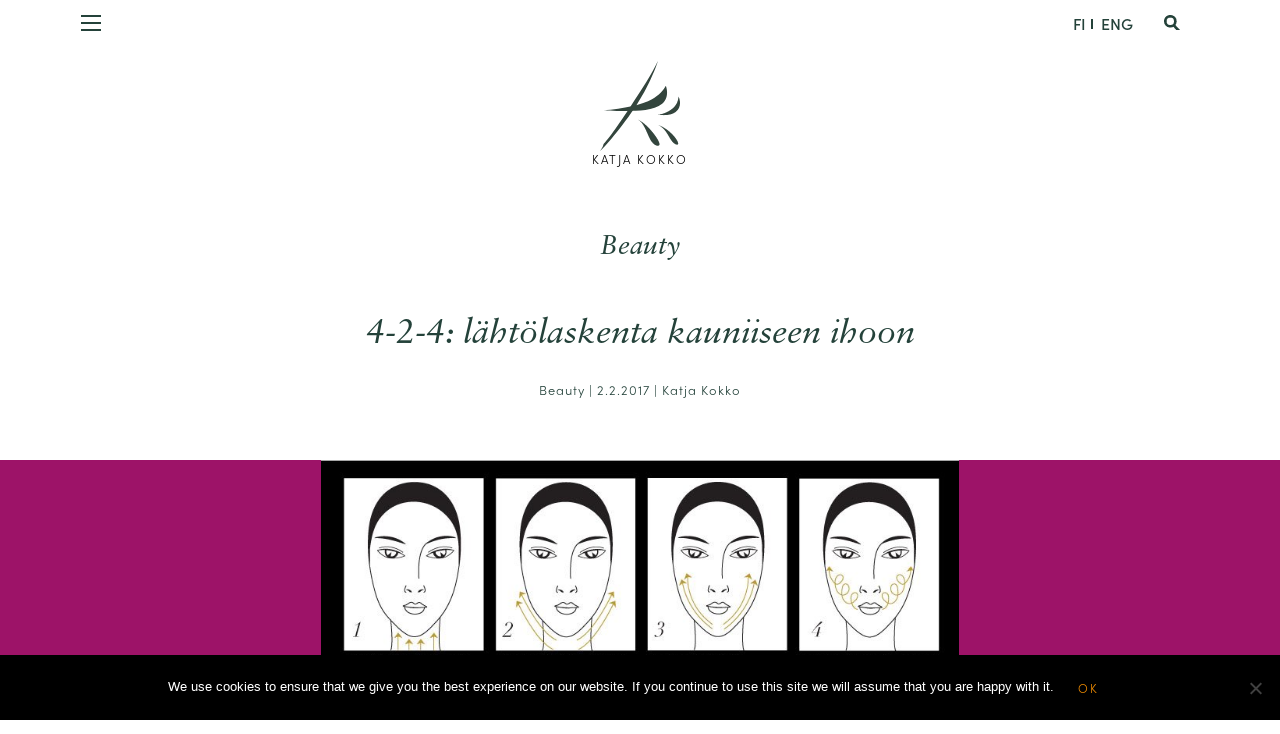

--- FILE ---
content_type: text/html; charset=UTF-8
request_url: https://katjakokko.com/4-2-4-cleansing/
body_size: 34024
content:
<!doctype html>
<html class="no-js" lang="fi" >
	<head>
		<meta charset="UTF-8" />
		<meta name="viewport" content="width=device-width, initial-scale=1.0" />
		<meta name='robots' content='index, follow, max-image-preview:large, max-snippet:-1, max-video-preview:-1' />
<link rel="alternate" hreflang="fi" href="https://katjakokko.com/4-2-4-cleansing/" />
<link rel="alternate" hreflang="x-default" href="https://katjakokko.com/4-2-4-cleansing/" />

<!-- Google Tag Manager for WordPress by gtm4wp.com -->
<script data-cfasync="false" data-pagespeed-no-defer>
	var gtm4wp_datalayer_name = "dataLayer";
	var dataLayer = dataLayer || [];
</script>
<!-- End Google Tag Manager for WordPress by gtm4wp.com -->
	<!-- This site is optimized with the Yoast SEO plugin v26.7 - https://yoast.com/wordpress/plugins/seo/ -->
	<title>4-2-4: lähtölaskenta kauniiseen ihoon | Katja Kokko</title>
	<link rel="canonical" href="https://katjakokko.com/4-2-4-cleansing/" />
	<meta property="og:locale" content="fi_FI" />
	<meta property="og:type" content="article" />
	<meta property="og:title" content="4-2-4: lähtölaskenta kauniiseen ihoon | Katja Kokko" />
	<meta property="og:description" content="Pitkään ja hartaasti odottamani jenkkisarja In Fiore on vihdoin saapunut Suomeen. Viininpunaiset lasipullot henkivät menneiden vuosikymmenien eleganssia, ja tuoksuyhdistelmät terävöittävät hajunystyröitä ja aisteja, vaikuttaen paljon syvemmälle kuin ihon pintaan. Sarjan 4-2-4 puhdistusmetodi on saanut inspiraationsa Japanista, jossa naisten iho on tunnetusti virheetön." />
	<meta property="og:url" content="https://katjakokko.com/4-2-4-cleansing/" />
	<meta property="og:site_name" content="Katja Kokko" />
	<meta property="article:publisher" content="https://fi-fi.facebook.com/public/Katja-Kokko" />
	<meta property="article:published_time" content="2017-02-02T15:20:50+00:00" />
	<meta property="article:modified_time" content="2017-02-02T15:27:22+00:00" />
	<meta property="og:image" content="https://katjakokko.com/wp-content/uploads/424_massage_black_1024x1024.jpg" />
	<meta property="og:image:width" content="818" />
	<meta property="og:image:height" content="646" />
	<meta property="og:image:type" content="image/jpeg" />
	<meta name="author" content="Katja Kokko" />
	<meta name="twitter:label1" content="Kirjoittanut" />
	<meta name="twitter:data1" content="Katja Kokko" />
	<meta name="twitter:label2" content="Arvioitu lukuaika" />
	<meta name="twitter:data2" content="5 minuuttia" />
	<script type="application/ld+json" class="yoast-schema-graph">{"@context":"https://schema.org","@graph":[{"@type":"Article","@id":"https://katjakokko.com/4-2-4-cleansing/#article","isPartOf":{"@id":"https://katjakokko.com/4-2-4-cleansing/"},"author":{"name":"Katja Kokko","@id":"https://katjakokko.com/#/schema/person/d94242bc8710c0a51a8150814131abcb"},"headline":"4-2-4: lähtölaskenta kauniiseen ihoon","datePublished":"2017-02-02T15:20:50+00:00","dateModified":"2017-02-02T15:27:22+00:00","mainEntityOfPage":{"@id":"https://katjakokko.com/4-2-4-cleansing/"},"wordCount":1041,"commentCount":3,"image":{"@id":"https://katjakokko.com/4-2-4-cleansing/#primaryimage"},"thumbnailUrl":"https://katjakokko.com/wp-content/uploads/424_massage_black_1024x1024.jpg","keywords":["Epäpuhdas iho","Eteeriset öljyt","Healthy aging","Ihonhoito","In Fiore","Kasvovesi","Kosteutus","Liinu'n Organic Beauty","Puhdistusaine"],"articleSection":["Beauty"],"inLanguage":"fi","potentialAction":[{"@type":"CommentAction","name":"Comment","target":["https://katjakokko.com/4-2-4-cleansing/#respond"]}]},{"@type":"WebPage","@id":"https://katjakokko.com/4-2-4-cleansing/","url":"https://katjakokko.com/4-2-4-cleansing/","name":"4-2-4: lähtölaskenta kauniiseen ihoon | Katja Kokko","isPartOf":{"@id":"https://katjakokko.com/#website"},"primaryImageOfPage":{"@id":"https://katjakokko.com/4-2-4-cleansing/#primaryimage"},"image":{"@id":"https://katjakokko.com/4-2-4-cleansing/#primaryimage"},"thumbnailUrl":"https://katjakokko.com/wp-content/uploads/424_massage_black_1024x1024.jpg","datePublished":"2017-02-02T15:20:50+00:00","dateModified":"2017-02-02T15:27:22+00:00","author":{"@id":"https://katjakokko.com/#/schema/person/d94242bc8710c0a51a8150814131abcb"},"breadcrumb":{"@id":"https://katjakokko.com/4-2-4-cleansing/#breadcrumb"},"inLanguage":"fi","potentialAction":[{"@type":"ReadAction","target":["https://katjakokko.com/4-2-4-cleansing/"]}]},{"@type":"ImageObject","inLanguage":"fi","@id":"https://katjakokko.com/4-2-4-cleansing/#primaryimage","url":"https://katjakokko.com/wp-content/uploads/424_massage_black_1024x1024.jpg","contentUrl":"https://katjakokko.com/wp-content/uploads/424_massage_black_1024x1024.jpg","width":818,"height":646},{"@type":"BreadcrumbList","@id":"https://katjakokko.com/4-2-4-cleansing/#breadcrumb","itemListElement":[{"@type":"ListItem","position":1,"name":"Etusivu","item":"https://katjakokko.com/"},{"@type":"ListItem","position":2,"name":"Blog","item":"https://katjakokko.com/blog/"},{"@type":"ListItem","position":3,"name":"4-2-4: lähtölaskenta kauniiseen ihoon"}]},{"@type":"WebSite","@id":"https://katjakokko.com/#website","url":"https://katjakokko.com/","name":"Katja Kokko","description":"genuine beauty","potentialAction":[{"@type":"SearchAction","target":{"@type":"EntryPoint","urlTemplate":"https://katjakokko.com/?s={search_term_string}"},"query-input":{"@type":"PropertyValueSpecification","valueRequired":true,"valueName":"search_term_string"}}],"inLanguage":"fi"},{"@type":"Person","@id":"https://katjakokko.com/#/schema/person/d94242bc8710c0a51a8150814131abcb","name":"Katja Kokko","image":{"@type":"ImageObject","inLanguage":"fi","@id":"https://katjakokko.com/#/schema/person/image/","url":"https://secure.gravatar.com/avatar/bb5263a8a0710b377f4a81768a0f53f65e1eadbc1b93d7e465e1746dfe1a5297?s=96&d=mm&r=g","contentUrl":"https://secure.gravatar.com/avatar/bb5263a8a0710b377f4a81768a0f53f65e1eadbc1b93d7e465e1746dfe1a5297?s=96&d=mm&r=g","caption":"Katja Kokko"},"sameAs":["http://localhost/katjakokkocom"],"url":"https://katjakokko.com/author/katja-kokko/"}]}</script>
	<!-- / Yoast SEO plugin. -->


<link rel='dns-prefetch' href='//ajax.googleapis.com' />
<link rel='dns-prefetch' href='//use.fontawesome.com' />
<link rel="alternate" title="oEmbed (JSON)" type="application/json+oembed" href="https://katjakokko.com/wp-json/oembed/1.0/embed?url=https%3A%2F%2Fkatjakokko.com%2F4-2-4-cleansing%2F" />
<link rel="alternate" title="oEmbed (XML)" type="text/xml+oembed" href="https://katjakokko.com/wp-json/oembed/1.0/embed?url=https%3A%2F%2Fkatjakokko.com%2F4-2-4-cleansing%2F&#038;format=xml" />
<style id='wp-img-auto-sizes-contain-inline-css' >
img:is([sizes=auto i],[sizes^="auto," i]){contain-intrinsic-size:3000px 1500px}
/*# sourceURL=wp-img-auto-sizes-contain-inline-css */
</style>
<link rel='stylesheet' id='wp-block-library-css' href='https://katjakokko.com/wp-includes/css/dist/block-library/style.min.css?ver=6.9'  media='all' />
<style id='global-styles-inline-css' >
:root{--wp--preset--aspect-ratio--square: 1;--wp--preset--aspect-ratio--4-3: 4/3;--wp--preset--aspect-ratio--3-4: 3/4;--wp--preset--aspect-ratio--3-2: 3/2;--wp--preset--aspect-ratio--2-3: 2/3;--wp--preset--aspect-ratio--16-9: 16/9;--wp--preset--aspect-ratio--9-16: 9/16;--wp--preset--color--black: #000000;--wp--preset--color--cyan-bluish-gray: #abb8c3;--wp--preset--color--white: #ffffff;--wp--preset--color--pale-pink: #f78da7;--wp--preset--color--vivid-red: #cf2e2e;--wp--preset--color--luminous-vivid-orange: #ff6900;--wp--preset--color--luminous-vivid-amber: #fcb900;--wp--preset--color--light-green-cyan: #7bdcb5;--wp--preset--color--vivid-green-cyan: #00d084;--wp--preset--color--pale-cyan-blue: #8ed1fc;--wp--preset--color--vivid-cyan-blue: #0693e3;--wp--preset--color--vivid-purple: #9b51e0;--wp--preset--color--tyrni: #f28d00;--wp--preset--color--kaarna: #d45c13;--wp--preset--color--kaisla: #6b8c7e;--wp--preset--color--havu: #24423a;--wp--preset--color--ruiskaunokki: #273588;--wp--preset--color--mustikka: #243b62;--wp--preset--color--kriikuna: #9d1368;--wp--preset--color--horsma: #e3007c;--wp--preset--color--mansikka: #ce1531;--wp--preset--color--pietaryrtti: #f8c400;--wp--preset--color--iho: #f7edd9;--wp--preset--gradient--vivid-cyan-blue-to-vivid-purple: linear-gradient(135deg,rgb(6,147,227) 0%,rgb(155,81,224) 100%);--wp--preset--gradient--light-green-cyan-to-vivid-green-cyan: linear-gradient(135deg,rgb(122,220,180) 0%,rgb(0,208,130) 100%);--wp--preset--gradient--luminous-vivid-amber-to-luminous-vivid-orange: linear-gradient(135deg,rgb(252,185,0) 0%,rgb(255,105,0) 100%);--wp--preset--gradient--luminous-vivid-orange-to-vivid-red: linear-gradient(135deg,rgb(255,105,0) 0%,rgb(207,46,46) 100%);--wp--preset--gradient--very-light-gray-to-cyan-bluish-gray: linear-gradient(135deg,rgb(238,238,238) 0%,rgb(169,184,195) 100%);--wp--preset--gradient--cool-to-warm-spectrum: linear-gradient(135deg,rgb(74,234,220) 0%,rgb(151,120,209) 20%,rgb(207,42,186) 40%,rgb(238,44,130) 60%,rgb(251,105,98) 80%,rgb(254,248,76) 100%);--wp--preset--gradient--blush-light-purple: linear-gradient(135deg,rgb(255,206,236) 0%,rgb(152,150,240) 100%);--wp--preset--gradient--blush-bordeaux: linear-gradient(135deg,rgb(254,205,165) 0%,rgb(254,45,45) 50%,rgb(107,0,62) 100%);--wp--preset--gradient--luminous-dusk: linear-gradient(135deg,rgb(255,203,112) 0%,rgb(199,81,192) 50%,rgb(65,88,208) 100%);--wp--preset--gradient--pale-ocean: linear-gradient(135deg,rgb(255,245,203) 0%,rgb(182,227,212) 50%,rgb(51,167,181) 100%);--wp--preset--gradient--electric-grass: linear-gradient(135deg,rgb(202,248,128) 0%,rgb(113,206,126) 100%);--wp--preset--gradient--midnight: linear-gradient(135deg,rgb(2,3,129) 0%,rgb(40,116,252) 100%);--wp--preset--font-size--small: 13px;--wp--preset--font-size--medium: 20px;--wp--preset--font-size--large: 36px;--wp--preset--font-size--x-large: 42px;--wp--preset--spacing--20: 0.44rem;--wp--preset--spacing--30: 0.67rem;--wp--preset--spacing--40: 1rem;--wp--preset--spacing--50: 1.5rem;--wp--preset--spacing--60: 2.25rem;--wp--preset--spacing--70: 3.38rem;--wp--preset--spacing--80: 5.06rem;--wp--preset--shadow--natural: 6px 6px 9px rgba(0, 0, 0, 0.2);--wp--preset--shadow--deep: 12px 12px 50px rgba(0, 0, 0, 0.4);--wp--preset--shadow--sharp: 6px 6px 0px rgba(0, 0, 0, 0.2);--wp--preset--shadow--outlined: 6px 6px 0px -3px rgb(255, 255, 255), 6px 6px rgb(0, 0, 0);--wp--preset--shadow--crisp: 6px 6px 0px rgb(0, 0, 0);}:where(.is-layout-flex){gap: 0.5em;}:where(.is-layout-grid){gap: 0.5em;}body .is-layout-flex{display: flex;}.is-layout-flex{flex-wrap: wrap;align-items: center;}.is-layout-flex > :is(*, div){margin: 0;}body .is-layout-grid{display: grid;}.is-layout-grid > :is(*, div){margin: 0;}:where(.wp-block-columns.is-layout-flex){gap: 2em;}:where(.wp-block-columns.is-layout-grid){gap: 2em;}:where(.wp-block-post-template.is-layout-flex){gap: 1.25em;}:where(.wp-block-post-template.is-layout-grid){gap: 1.25em;}.has-black-color{color: var(--wp--preset--color--black) !important;}.has-cyan-bluish-gray-color{color: var(--wp--preset--color--cyan-bluish-gray) !important;}.has-white-color{color: var(--wp--preset--color--white) !important;}.has-pale-pink-color{color: var(--wp--preset--color--pale-pink) !important;}.has-vivid-red-color{color: var(--wp--preset--color--vivid-red) !important;}.has-luminous-vivid-orange-color{color: var(--wp--preset--color--luminous-vivid-orange) !important;}.has-luminous-vivid-amber-color{color: var(--wp--preset--color--luminous-vivid-amber) !important;}.has-light-green-cyan-color{color: var(--wp--preset--color--light-green-cyan) !important;}.has-vivid-green-cyan-color{color: var(--wp--preset--color--vivid-green-cyan) !important;}.has-pale-cyan-blue-color{color: var(--wp--preset--color--pale-cyan-blue) !important;}.has-vivid-cyan-blue-color{color: var(--wp--preset--color--vivid-cyan-blue) !important;}.has-vivid-purple-color{color: var(--wp--preset--color--vivid-purple) !important;}.has-black-background-color{background-color: var(--wp--preset--color--black) !important;}.has-cyan-bluish-gray-background-color{background-color: var(--wp--preset--color--cyan-bluish-gray) !important;}.has-white-background-color{background-color: var(--wp--preset--color--white) !important;}.has-pale-pink-background-color{background-color: var(--wp--preset--color--pale-pink) !important;}.has-vivid-red-background-color{background-color: var(--wp--preset--color--vivid-red) !important;}.has-luminous-vivid-orange-background-color{background-color: var(--wp--preset--color--luminous-vivid-orange) !important;}.has-luminous-vivid-amber-background-color{background-color: var(--wp--preset--color--luminous-vivid-amber) !important;}.has-light-green-cyan-background-color{background-color: var(--wp--preset--color--light-green-cyan) !important;}.has-vivid-green-cyan-background-color{background-color: var(--wp--preset--color--vivid-green-cyan) !important;}.has-pale-cyan-blue-background-color{background-color: var(--wp--preset--color--pale-cyan-blue) !important;}.has-vivid-cyan-blue-background-color{background-color: var(--wp--preset--color--vivid-cyan-blue) !important;}.has-vivid-purple-background-color{background-color: var(--wp--preset--color--vivid-purple) !important;}.has-black-border-color{border-color: var(--wp--preset--color--black) !important;}.has-cyan-bluish-gray-border-color{border-color: var(--wp--preset--color--cyan-bluish-gray) !important;}.has-white-border-color{border-color: var(--wp--preset--color--white) !important;}.has-pale-pink-border-color{border-color: var(--wp--preset--color--pale-pink) !important;}.has-vivid-red-border-color{border-color: var(--wp--preset--color--vivid-red) !important;}.has-luminous-vivid-orange-border-color{border-color: var(--wp--preset--color--luminous-vivid-orange) !important;}.has-luminous-vivid-amber-border-color{border-color: var(--wp--preset--color--luminous-vivid-amber) !important;}.has-light-green-cyan-border-color{border-color: var(--wp--preset--color--light-green-cyan) !important;}.has-vivid-green-cyan-border-color{border-color: var(--wp--preset--color--vivid-green-cyan) !important;}.has-pale-cyan-blue-border-color{border-color: var(--wp--preset--color--pale-cyan-blue) !important;}.has-vivid-cyan-blue-border-color{border-color: var(--wp--preset--color--vivid-cyan-blue) !important;}.has-vivid-purple-border-color{border-color: var(--wp--preset--color--vivid-purple) !important;}.has-vivid-cyan-blue-to-vivid-purple-gradient-background{background: var(--wp--preset--gradient--vivid-cyan-blue-to-vivid-purple) !important;}.has-light-green-cyan-to-vivid-green-cyan-gradient-background{background: var(--wp--preset--gradient--light-green-cyan-to-vivid-green-cyan) !important;}.has-luminous-vivid-amber-to-luminous-vivid-orange-gradient-background{background: var(--wp--preset--gradient--luminous-vivid-amber-to-luminous-vivid-orange) !important;}.has-luminous-vivid-orange-to-vivid-red-gradient-background{background: var(--wp--preset--gradient--luminous-vivid-orange-to-vivid-red) !important;}.has-very-light-gray-to-cyan-bluish-gray-gradient-background{background: var(--wp--preset--gradient--very-light-gray-to-cyan-bluish-gray) !important;}.has-cool-to-warm-spectrum-gradient-background{background: var(--wp--preset--gradient--cool-to-warm-spectrum) !important;}.has-blush-light-purple-gradient-background{background: var(--wp--preset--gradient--blush-light-purple) !important;}.has-blush-bordeaux-gradient-background{background: var(--wp--preset--gradient--blush-bordeaux) !important;}.has-luminous-dusk-gradient-background{background: var(--wp--preset--gradient--luminous-dusk) !important;}.has-pale-ocean-gradient-background{background: var(--wp--preset--gradient--pale-ocean) !important;}.has-electric-grass-gradient-background{background: var(--wp--preset--gradient--electric-grass) !important;}.has-midnight-gradient-background{background: var(--wp--preset--gradient--midnight) !important;}.has-small-font-size{font-size: var(--wp--preset--font-size--small) !important;}.has-medium-font-size{font-size: var(--wp--preset--font-size--medium) !important;}.has-large-font-size{font-size: var(--wp--preset--font-size--large) !important;}.has-x-large-font-size{font-size: var(--wp--preset--font-size--x-large) !important;}
/*# sourceURL=global-styles-inline-css */
</style>

<style id='classic-theme-styles-inline-css' >
/*! This file is auto-generated */
.wp-block-button__link{color:#fff;background-color:#32373c;border-radius:9999px;box-shadow:none;text-decoration:none;padding:calc(.667em + 2px) calc(1.333em + 2px);font-size:1.125em}.wp-block-file__button{background:#32373c;color:#fff;text-decoration:none}
/*# sourceURL=/wp-includes/css/classic-themes.min.css */
</style>
<link rel='stylesheet' id='cookie-notice-front-css' href='https://katjakokko.com/wp-content/plugins/cookie-notice/css/front.min.css?ver=2.5.11'  media='all' />
<link rel='stylesheet' id='easy_load_more-frontend-css' href='https://katjakokko.com/wp-content/plugins/easy-load-more/assets/css/frontend.css?ver=1.0.0'  media='all' />
<style id='easy_load_more-frontend-inline-css' >
.elm-button { background: #ffffff; color: #f28d00; }
.elm-button:hover, .elm-button:active, .elm-button:focus { background: #ffffff; }
.elm-loading-icon { fill: #f28d00; stroke: #f28d00; }

/*# sourceURL=easy_load_more-frontend-inline-css */
</style>
<link rel='stylesheet' id='wpml-legacy-horizontal-list-0-css' href='https://katjakokko.com/wp-content/plugins/sitepress-multilingual-cms/templates/language-switchers/legacy-list-horizontal/style.min.css?ver=1'  media='all' />
<link rel='stylesheet' id='main-stylesheet-css' href='https://katjakokko.com/wp-content/themes/FoundationPress/dist/assets/css/app.css?ver=2.10.3'  media='all' />
<link rel='stylesheet' id='wp-featherlight-css' href='https://katjakokko.com/wp-content/plugins/wp-featherlight/css/wp-featherlight.min.css?ver=1.3.4'  media='all' />
<script  src="https://ajax.googleapis.com/ajax/libs/jquery/3.2.1/jquery.min.js?ver=3.2.1" id="jquery-js"></script>
<script  src="https://katjakokko.com/wp-content/plugins/wonderplugin-lightbox/engine/wonderpluginlightbox.js?ver=5.3" id="wonderplugin-lightbox-script-js"></script>
<script  id="my_loadmore-js-extra">
/* <![CDATA[ */
var misha_loadmore_params = {"ajaxurl":"https://katjakokko.com/wp-admin/admin-ajax.php","posts":"{\"page\":0,\"error\":\"\",\"m\":\"\",\"p\":11898,\"post_parent\":\"\",\"subpost\":\"\",\"subpost_id\":\"\",\"attachment\":\"\",\"attachment_id\":0,\"pagename\":\"\",\"page_id\":\"\",\"second\":\"\",\"minute\":\"\",\"hour\":\"\",\"day\":0,\"monthnum\":0,\"year\":0,\"w\":0,\"category_name\":\"\",\"tag\":\"\",\"cat\":\"\",\"tag_id\":\"\",\"author\":\"\",\"author_name\":\"\",\"feed\":\"\",\"tb\":\"\",\"paged\":0,\"meta_key\":\"\",\"meta_value\":\"\",\"preview\":\"\",\"s\":\"\",\"sentence\":\"\",\"title\":\"\",\"fields\":\"all\",\"menu_order\":\"\",\"embed\":\"\",\"category__in\":[],\"category__not_in\":[],\"category__and\":[],\"post__in\":[],\"post__not_in\":[],\"post_name__in\":[],\"tag__in\":[],\"tag__not_in\":[],\"tag__and\":[],\"tag_slug__in\":[],\"tag_slug__and\":[],\"post_parent__in\":[],\"post_parent__not_in\":[],\"author__in\":[],\"author__not_in\":[],\"search_columns\":[],\"name\":\"4-2-4-cleansing\",\"ignore_sticky_posts\":false,\"suppress_filters\":false,\"cache_results\":true,\"update_post_term_cache\":true,\"update_menu_item_cache\":false,\"lazy_load_term_meta\":true,\"update_post_meta_cache\":true,\"post_type\":\"\",\"posts_per_page\":7,\"nopaging\":false,\"comments_per_page\":\"50\",\"no_found_rows\":false,\"order\":\"DESC\"}","current_page":"1","max_page":"0"};
//# sourceURL=my_loadmore-js-extra
/* ]]> */
</script>
<script  src="https://katjakokko.com/wp-content/themes/FoundationPress/myloadmore.js?ver=6.9" id="my_loadmore-js"></script>
<link rel="https://api.w.org/" href="https://katjakokko.com/wp-json/" /><link rel="alternate" title="JSON" type="application/json" href="https://katjakokko.com/wp-json/wp/v2/posts/11898" /><meta name="generator" content="WPML ver:4.8.6 stt:1,18;" />

<!-- Google Tag Manager for WordPress by gtm4wp.com -->
<!-- GTM Container placement set to footer -->
<script data-cfasync="false" data-pagespeed-no-defer>
	var dataLayer_content = {"pagePostType":"post","pagePostType2":"single-post","pageCategory":["beauty"],"pageAttributes":["epapuhdas-iho","eteeriset-oljyt","anti-age","ihonhoito","in-fiore","kasvovesi","kosteutus","liinun-organic-beauty","puhdistusaine"],"pagePostAuthor":"Katja Kokko"};
	dataLayer.push( dataLayer_content );
</script>
<script data-cfasync="false" data-pagespeed-no-defer>
(function(w,d,s,l,i){w[l]=w[l]||[];w[l].push({'gtm.start':
new Date().getTime(),event:'gtm.js'});var f=d.getElementsByTagName(s)[0],
j=d.createElement(s),dl=l!='dataLayer'?'&l='+l:'';j.async=true;j.src=
'//sgtm.katjakokko.com/gtm.js?id='+i+dl;f.parentNode.insertBefore(j,f);
})(window,document,'script','dataLayer','GTM-MQHDMN7');
</script>
<!-- End Google Tag Manager for WordPress by gtm4wp.com -->		<link rel="apple-touch-icon" sizes="180x180" href="/apple-touch-icon.png">
		<link rel="icon" type="image/png" sizes="32x32" href="/favicon-32x32.png">
		<link rel="icon" type="image/png" sizes="16x16" href="/favicon-16x16.png">
		<link rel="manifest" href="/site.webmanifest">
		<link rel="stylesheet" href="https://katjakokko.com/wp-content/themes/FoundationPress/style.css">
		<link rel="mask-icon" href="/safari-pinned-tab.svg" color="#5bbad5">
		<meta name="msapplication-TileColor" content="#ffffff">
		<meta name="theme-color" content="#ffffff">

		
		
		<!-- Google Tag Manager COMMENT OUT
		<script>(function(w,d,s,l,i){w[l]=w[l]||[];w[l].push({'gtm.start':
		new Date().getTime(),event:'gtm.js'});var f=d.getElementsByTagName(s)[0],
		j=d.createElement(s),dl=l!='dataLayer'?'&l='+l:'';j.async=true;j.src=
		'https://www.googletagmanager.com/gtm.js?id='+i+dl;f.parentNode.insertBefore(j,f);
		})(window,document,'script','dataLayer','GTM-MQHDMN7');</script>
		COMMENT OUT End Google Tag Manager -->
		

	</head>
	<body class="wp-singular post-template-default single single-post postid-11898 single-format-standard wp-theme-FoundationPress cookies-not-set wp-featherlight-captions topbar">

		
		
		<!-- Google Tag Manager (noscript) COMMENT OUT
		<noscript><iframe src="https://www.googletagmanager.com/ns.html?id=GTM-MQHDMN7"
		height="0" width="0" style="display:none;visibility:hidden"></iframe></noscript>
		COMMENT OUT End Google Tag Manager (noscript) -->

		<!-- Facebook Pixel Code COMMENT OUT
		<script>
		!function(f,b,e,v,n,t,s)
		{if(f.fbq)return;n=f.fbq=function(){n.callMethod?
		n.callMethod.apply(n,arguments):n.queue.push(arguments)};
		if(!f._fbq)f._fbq=n;n.push=n;n.loaded=!0;n.version='2.0';
		n.queue=[];t=b.createElement(e);t.async=!0;
		t.src=v;s=b.getElementsByTagName(e)[0];
		s.parentNode.insertBefore(t,s)}(window, document,'script',
		'https://connect.facebook.net/en_US/fbevents.js');
		fbq('init', '868173270590513');
		fbq('track', 'PageView');
		</script>
		<noscript><img height="1" width="1" style="display:none"
		src="https://www.facebook.com/tr?id=868173270590513&ev=PageView&noscript=1"
		/></noscript>
		COMMENT OUT  End Facebook Pixel Code -->
	
		
	
	
	


	<header class="site-header ">

		
		<div class="scrollhide-nav ">
		<div class="grid-container">
		<div class="site-title-bar title-bar" data-responsive-toggle="mobile-menu" data-hide-for="xxxlarge">
			<div class="title-bar-left">
				<button class="menu-icon" type="button" data-toggle="mobile-menu"></button>
				<span class="site-mobile-title title-bar-title">
					<a href="https://katjakokko.com/" rel="home"></a>
				</span>
			</div>
		</div>

		<a class="home" href="https://katjakokko.com/" rel="home"></a>

		<div class="title-right">
		
<div class="lang_sel_list_horizontal wpml-ls-statics-shortcode_actions wpml-ls wpml-ls-legacy-list-horizontal" id="lang_sel_list">
	<ul role="menu"><li class="icl-fi wpml-ls-slot-shortcode_actions wpml-ls-item wpml-ls-item-fi wpml-ls-current-language wpml-ls-first-item wpml-ls-item-legacy-list-horizontal" role="none">
				<a href="https://katjakokko.com/4-2-4-cleansing/" class="wpml-ls-link" role="menuitem" >
                    <span class="wpml-ls-native icl_lang_sel_native" role="menuitem">FI</span></a>
			</li><li class="icl-en wpml-ls-slot-shortcode_actions wpml-ls-item wpml-ls-item-en wpml-ls-last-item wpml-ls-item-legacy-list-horizontal" role="none">
				<a href="https://katjakokko.com/en/" class="wpml-ls-link" role="menuitem"  aria-label="Switch to ENG" title="Switch to ENG" >
                    <span class="wpml-ls-native icl_lang_sel_native" lang="en">ENG</span></a>
			</li></ul>
</div>

		<button data-open="search" class="searchbutton"><img src="https://katjakokko.com/wp-content/themes/FoundationPress/dist/assets/images/search-green.svg" alt="Search"/></button>

		<div id="search" class="full reveal" data-reveal>
			<button class="close-button" aria-label="Close reveal" type="button" data-close>
				<span aria-hidden="true"><img src="https://katjakokko.com/wp-content/themes/FoundationPress/dist/assets/images/close.svg" alt="close"/></span>
			</button>

			<div class="grid-x">
				<span class="title">Search</span>
				<form role="search" method="get" id="searchform" action="https://katjakokko.com/">
		<div class="input-group">
		<div class="input-group-button">
			<input type="submit" id="searchsubmit" value="Hae" class="button">
		</div>
		<input type="text" class="input-group-field" value="" name="s" id="s" placeholder="Hae">
			</div>
</form>
	
	<ul class="accordion text-left" data-accordion data-allow-all-closed="true">

	<li class="accordion-item " data-accordion-item>
		<a href="#" class="accordion-title">Brands</a>
		<div class="accordion-content" data-tab-content>
			<div data-simplebar>
				<div class="menu-brandit-container"><ul id="menu-brandit" class="menu"><li id="menu-item-20735" class="menu-item menu-item-type-custom menu-item-object-custom menu-item-20735"><a href="https://katjakokko.com/tag/100bon/">100BON</a></li>
<li id="menu-item-20736" class="menu-item menu-item-type-custom menu-item-object-custom menu-item-20736"><a href="https://katjakokko.com/tag/100-pure/">100% Pure</a></li>
<li id="menu-item-20737" class="menu-item menu-item-type-custom menu-item-object-custom menu-item-20737"><a href="https://katjakokko.com/tag/6630/">66°30</a></li>
<li id="menu-item-21176" class="divider menu-item menu-item-type-custom menu-item-object-custom menu-item-21176"><a href="#">A</a></li>
<li id="menu-item-20738" class="menu-item menu-item-type-custom menu-item-object-custom menu-item-20738"><a href="https://katjakokko.com/tag/abel/">Abel</a></li>
<li id="menu-item-20739" class="menu-item menu-item-type-custom menu-item-object-custom menu-item-20739"><a href="https://katjakokko.com/tag/absolution/">Absolution</a></li>
<li id="menu-item-20740" class="menu-item menu-item-type-custom menu-item-object-custom menu-item-20740"><a href="https://katjakokko.com/tag/acorelle/">Acorelle</a></li>
<li id="menu-item-20741" class="menu-item menu-item-type-custom menu-item-object-custom menu-item-20741"><a href="https://katjakokko.com/tag/alimapure/">Alimapure</a></li>
<li id="menu-item-20742" class="menu-item menu-item-type-custom menu-item-object-custom menu-item-20742"><a href="https://katjakokko.com/tag/aloree/">Aloree</a></li>
<li id="menu-item-20743" class="menu-item menu-item-type-custom menu-item-object-custom menu-item-20743"><a href="https://katjakokko.com/tag/algamaris/">Algamaris</a></li>
<li id="menu-item-7449" class="menu-item menu-item-type-custom menu-item-object-custom menu-item-7449"><a href="https://katjakokko.com/tag/amala">Amala</a></li>
<li id="menu-item-19575" class="menu-item menu-item-type-custom menu-item-object-custom menu-item-19575"><a href="https://katjakokko.com/tag/antipodes/">Antipodes</a></li>
<li id="menu-item-7450" class="menu-item menu-item-type-custom menu-item-object-custom menu-item-7450"><a href="https://katjakokko.com/tag/aquis">Aquis</a></li>
<li id="menu-item-14509" class="menu-item menu-item-type-custom menu-item-object-custom menu-item-14509"><a href="https://katjakokko.com/tag/avril">Avril</a></li>
<li id="menu-item-8470" class="menu-item menu-item-type-custom menu-item-object-custom menu-item-8470"><a href="https://katjakokko.com/tag/axiology/">Axiology</a></li>
<li id="menu-item-21177" class="divider menu-item menu-item-type-custom menu-item-object-custom menu-item-21177"><a href="#">B</a></li>
<li id="menu-item-7451" class="menu-item menu-item-type-custom menu-item-object-custom menu-item-7451"><a href="https://katjakokko.com/tag/benecos">Benecos</a></li>
<li id="menu-item-7452" class="menu-item menu-item-type-custom menu-item-object-custom menu-item-7452"><a href="https://katjakokko.com/tag/biosolis">Biosolis</a></li>
<li id="menu-item-16496" class="menu-item menu-item-type-custom menu-item-object-custom menu-item-16496"><a href="https://katjakokko.com/tag/bybi-beauty/">Bybi Beauty</a></li>
<li id="menu-item-21178" class="divider menu-item menu-item-type-custom menu-item-object-custom menu-item-21178"><a href="#">C</a></li>
<li id="menu-item-7453" class="menu-item menu-item-type-custom menu-item-object-custom menu-item-7453"><a href="https://katjakokko.com/tag/cattier">Cattier</a></li>
<li id="menu-item-12264" class="menu-item menu-item-type-custom menu-item-object-custom menu-item-12264"><a href="https://katjakokko.com/tag/chocolate-sun/">Chocolate Sun</a></li>
<li id="menu-item-9667" class="menu-item menu-item-type-custom menu-item-object-custom menu-item-9667"><a href="https://katjakokko.com/tag/cime">CÎME</a></li>
<li id="menu-item-10979" class="menu-item menu-item-type-custom menu-item-object-custom menu-item-10979"><a href="https://katjakokko.com/tag/cultivators">Cultivators</a></li>
<li id="menu-item-21179" class="divider menu-item menu-item-type-custom menu-item-object-custom menu-item-21179"><a href="#">D</a></li>
<li id="menu-item-7454" class="menu-item menu-item-type-custom menu-item-object-custom menu-item-7454"><a href="https://katjakokko.com/tag/dabba">Dabba</a></li>
<li id="menu-item-31199" class="menu-item menu-item-type-custom menu-item-object-custom menu-item-31199"><a href="https://katjakokko.com/tag/dafnas/">Dafna&#8217;s</a></li>
<li id="menu-item-7455" class="menu-item menu-item-type-custom menu-item-object-custom menu-item-7455"><a href="https://katjakokko.com/tag/de-mamiel">de Mamiel</a></li>
<li id="menu-item-7456" class="menu-item menu-item-type-custom menu-item-object-custom menu-item-7456"><a href="https://katjakokko.com/tag/doft">Doft</a></li>
<li id="menu-item-11903" class="menu-item menu-item-type-custom menu-item-object-custom menu-item-11903"><a href="https://katjakokko.com/tag/dr-alkaitis/">Dr. Alkaitis</a></li>
<li id="menu-item-7457" class="menu-item menu-item-type-custom menu-item-object-custom menu-item-7457"><a href="https://katjakokko.com/tag/dr-bronners">Dr. Bronner’s</a></li>
<li id="menu-item-8271" class="menu-item menu-item-type-custom menu-item-object-custom menu-item-8271"><a href="https://katjakokko.com/tag/dr-hauschka/">Dr. Hauschka</a></li>
<li id="menu-item-21180" class="divider menu-item menu-item-type-custom menu-item-object-custom menu-item-21180"><a href="#">E</a></li>
<li id="menu-item-7458" class="menu-item menu-item-type-custom menu-item-object-custom menu-item-7458"><a href="https://katjakokko.com/tag/eco-by-sonya">Eco by Sonya</a></li>
<li id="menu-item-30457" class="menu-item menu-item-type-custom menu-item-object-custom menu-item-30457"><a href="https://katjakokko.com/tag/edible-beauty/">Edible Beauty</a></li>
<li id="menu-item-14510" class="menu-item menu-item-type-custom menu-item-object-custom menu-item-14510"><a href="https://katjakokko.com/tag/egyptian-magic">Egyptian Magic</a></li>
<li id="menu-item-13800" class="menu-item menu-item-type-custom menu-item-object-custom menu-item-13800"><a href="https://katjakokko.com/tag/ekopharma/">Ekopharma</a></li>
<li id="menu-item-7459" class="menu-item menu-item-type-custom menu-item-object-custom menu-item-7459"><a href="https://katjakokko.com/tag/ekovista">Ekovista</a></li>
<li id="menu-item-18013" class="menu-item menu-item-type-custom menu-item-object-custom menu-item-18013"><a href="https://katjakokko.com/tag/ere-perez/">Ere Perez</a></li>
<li id="menu-item-7460" class="menu-item menu-item-type-custom menu-item-object-custom menu-item-7460"><a href="https://katjakokko.com/tag/esse">Esse</a></li>
<li id="menu-item-7461" class="menu-item menu-item-type-custom menu-item-object-custom menu-item-7461"><a href="https://katjakokko.com/tag/everyday-minerals">Everyday Minerals</a></li>
<li id="menu-item-12779" class="menu-item menu-item-type-custom menu-item-object-custom menu-item-12779"><a href="https://katjakokko.com/tag/evolve">Evolve</a></li>
<li id="menu-item-21181" class="divider menu-item menu-item-type-custom menu-item-object-custom menu-item-21181"><a href="#">F</a></li>
<li id="menu-item-7462" class="menu-item menu-item-type-custom menu-item-object-custom menu-item-7462"><a href="https://katjakokko.com/tag/florascent">Florascent</a></li>
<li id="menu-item-7463" class="menu-item menu-item-type-custom menu-item-object-custom menu-item-7463"><a href="https://katjakokko.com/tag/flow-kosmetiikka">Flow Kosmetiikka</a></li>
<li id="menu-item-16995" class="menu-item menu-item-type-custom menu-item-object-custom menu-item-16995"><a href="https://katjakokko.com/tag/frantsila/">Frantsila</a></li>
<li id="menu-item-21182" class="divider menu-item menu-item-type-custom menu-item-object-custom menu-item-21182"><a href="#">G</a></li>
<li id="menu-item-8214" class="menu-item menu-item-type-custom menu-item-object-custom menu-item-8214"><a href="https://katjakokko.com/tag/gressa/">Gressa</a></li>
<li id="menu-item-21183" class="divider menu-item menu-item-type-custom menu-item-object-custom menu-item-21183"><a href="#">H</a></li>
<li id="menu-item-16991" class="menu-item menu-item-type-custom menu-item-object-custom menu-item-16991"><a href="https://katjakokko.com/tag/hannes-dottir/">Hannes Dóttir</a></li>
<li id="menu-item-10980" class="menu-item menu-item-type-custom menu-item-object-custom menu-item-10980"><a href="https://katjakokko.com/tag/helixium">Helixium</a></li>
<li id="menu-item-33194" class="menu-item menu-item-type-custom menu-item-object-custom menu-item-33194"><a href="https://katjakokko.com/tag/hemptouch/">Hemptouch</a></li>
<li id="menu-item-8216" class="menu-item menu-item-type-custom menu-item-object-custom menu-item-8216"><a href="https://katjakokko.com/tag/herbfarmacy/">Herbfarmacy</a></li>
<li id="menu-item-14618" class="menu-item menu-item-type-custom menu-item-object-custom menu-item-14618"><a href="https://katjakokko.com/tag/herbivore-botanicals/">Herbivore Botanicals</a></li>
<li id="menu-item-7464" class="menu-item menu-item-type-custom menu-item-object-custom menu-item-7464"><a href="https://katjakokko.com/tag/hurraw">Hurraw</a></li>
<li id="menu-item-9293" class="menu-item menu-item-type-custom menu-item-object-custom menu-item-9293"><a href="https://katjakokko.com/tag/hynt">Hynt Beauty</a></li>
<li id="menu-item-21184" class="divider menu-item menu-item-type-custom menu-item-object-custom menu-item-21184"><a href="#">I</a></li>
<li id="menu-item-7465" class="menu-item menu-item-type-custom menu-item-object-custom menu-item-7465"><a href="https://katjakokko.com/tag/ilia-beauty">Ilia</a></li>
<li id="menu-item-7466" class="menu-item menu-item-type-custom menu-item-object-custom menu-item-7466"><a href="https://katjakokko.com/tag/in-fiore">In Fiore</a></li>
<li id="menu-item-8471" class="menu-item menu-item-type-custom menu-item-object-custom menu-item-8471"><a href="https://katjakokko.com/tag/intensae/">Intensae</a></li>
<li id="menu-item-21185" class="divider menu-item menu-item-type-custom menu-item-object-custom menu-item-21185"><a href="#">J</a></li>
<li id="menu-item-16993" class="menu-item menu-item-type-custom menu-item-object-custom menu-item-16993"><a href="https://katjakokko.com/tag/jillian-dempsey/">Jillian Dempsey</a></li>
<li id="menu-item-7468" class="menu-item menu-item-type-custom menu-item-object-custom menu-item-7468"><a href="https://katjakokko.com/tag/john-masters-organics">John Masters Organics</a></li>
<li id="menu-item-7469" class="menu-item menu-item-type-custom menu-item-object-custom menu-item-7469"><a href="https://katjakokko.com/tag/juice-beauty">Juice Beauty</a></li>
<li id="menu-item-21186" class="divider menu-item menu-item-type-custom menu-item-object-custom menu-item-21186"><a href="#">K</a></li>
<li id="menu-item-7470" class="menu-item menu-item-type-custom menu-item-object-custom menu-item-7470"><a href="https://katjakokko.com/tag/kahina">Kahina</a></li>
<li id="menu-item-7471" class="menu-item menu-item-type-custom menu-item-object-custom menu-item-7471"><a href="https://katjakokko.com/tag/khadi">Khadi</a></li>
<li id="menu-item-7472" class="menu-item menu-item-type-custom menu-item-object-custom menu-item-7472"><a href="https://katjakokko.com/tag/kjaer-weis">Kjaer Weis</a></li>
<li id="menu-item-16994" class="menu-item menu-item-type-custom menu-item-object-custom menu-item-16994"><a href="https://katjakokko.com/tag/knc-beauty/">KNC Beauty</a></li>
<li id="menu-item-7473" class="menu-item menu-item-type-custom menu-item-object-custom menu-item-7473"><a href="https://katjakokko.com/tag/kure-bazaar">Kure Bazaar</a></li>
<li id="menu-item-8215" class="menu-item menu-item-type-custom menu-item-object-custom menu-item-8215"><a href="https://katjakokko.com/tag/kypris/">Kypris</a></li>
<li id="menu-item-21187" class="divider menu-item menu-item-type-custom menu-item-object-custom menu-item-21187"><a href="#">L</a></li>
<li id="menu-item-7474" class="menu-item menu-item-type-custom menu-item-object-custom menu-item-7474"><a href="https://katjakokko.com/tag/laboratoire-du-haut-segala">Laboratoire du Haut-Segala</a></li>
<li id="menu-item-12410" class="menu-item menu-item-type-custom menu-item-object-custom menu-item-12410"><a href="https://katjakokko.com/tag/lakshmi/">Lakshmi</a></li>
<li id="menu-item-16990" class="menu-item menu-item-type-custom menu-item-object-custom menu-item-16990"><a href="https://katjakokko.com/tag/latelier-des-delices/">L&#8217;atelier des Délices</a></li>
<li id="menu-item-19727" class="menu-item menu-item-type-custom menu-item-object-custom menu-item-19727"><a href="https://katjakokko.com/tag/laponie-of-scandinavia/">Laponie of Scandinavia</a></li>
<li id="menu-item-7475" class="menu-item menu-item-type-custom menu-item-object-custom menu-item-7475"><a href="https://katjakokko.com/tag/lavera">Lavera</a></li>
<li id="menu-item-19088" class="menu-item menu-item-type-custom menu-item-object-custom menu-item-19088"><a href="https://katjakokko.com/tag/leahlani-skincare/">Leahlani Skincare</a></li>
<li id="menu-item-15063" class="menu-item menu-item-type-custom menu-item-object-custom menu-item-15063"><a href="https://katjakokko.com/tag/lilfox/">Lilfox</a></li>
<li id="menu-item-7476" class="menu-item menu-item-type-custom menu-item-object-custom menu-item-7476"><a href="https://katjakokko.com/tag/lily-lolo">Lily Lolo</a></li>
<li id="menu-item-9603" class="menu-item menu-item-type-custom menu-item-object-custom menu-item-9603"><a href="https://katjakokko.com/tag/little-butterfly-london/">Little Butterfly London</a></li>
<li id="menu-item-7477" class="menu-item menu-item-type-custom menu-item-object-custom menu-item-7477"><a href="https://katjakokko.com/tag/logona">Logona</a></li>
<li id="menu-item-7478" class="menu-item menu-item-type-custom menu-item-object-custom menu-item-7478"><a href="https://katjakokko.com/tag/lovefresh">Lovefresh</a></li>
<li id="menu-item-16987" class="menu-item menu-item-type-custom menu-item-object-custom menu-item-16987"><a href="https://katjakokko.com/tag/lovely-day/">Lovely Day</a></li>
<li id="menu-item-15666" class="menu-item menu-item-type-custom menu-item-object-custom menu-item-15666"><a href="https://katjakokko.com/tag/lumene/">Lumene</a></li>
<li id="menu-item-21188" class="divider menu-item menu-item-type-custom menu-item-object-custom menu-item-21188"><a href="#">M</a></li>
<li id="menu-item-7479" class="menu-item menu-item-type-custom menu-item-object-custom menu-item-7479"><a href="https://katjakokko.com/tag/madara">Madara</a></li>
<li id="menu-item-16992" class="menu-item menu-item-type-custom menu-item-object-custom menu-item-16992"><a href="https://katjakokko.com/tag/mahalo/">Mahalo Care</a></li>
<li id="menu-item-18012" class="menu-item menu-item-type-custom menu-item-object-custom menu-item-18012"><a href="https://katjakokko.com/tag/manasi-7/">(M)ANASI 7</a></li>
<li id="menu-item-11904" class="menu-item menu-item-type-custom menu-item-object-custom menu-item-11904"><a href="https://katjakokko.com/tag/max-and-me/">Max &#038; Me</a></li>
<li id="menu-item-7480" class="menu-item menu-item-type-custom menu-item-object-custom menu-item-7480"><a href="https://katjakokko.com/tag/may-lindstrom-skin">May Lindstrom</a></li>
<li id="menu-item-14762" class="menu-item menu-item-type-custom menu-item-object-custom menu-item-14762"><a href="https://katjakokko.com/tag/meditao/">Meditao</a></li>
<li id="menu-item-7481" class="menu-item menu-item-type-custom menu-item-object-custom menu-item-7481"><a href="https://katjakokko.com/tag/mia-hoyto-cosmetics">Mia Höytö Cosmetics</a></li>
<li id="menu-item-7482" class="menu-item menu-item-type-custom menu-item-object-custom menu-item-7482"><a href="https://katjakokko.com/tag/milomill">Milo Mill</a></li>
<li id="menu-item-16988" class="menu-item menu-item-type-custom menu-item-object-custom menu-item-16988"><a href="https://katjakokko.com/tag/mokoto/">Mokoto</a></li>
<li id="menu-item-7483" class="menu-item menu-item-type-custom menu-item-object-custom menu-item-7483"><a href="https://katjakokko.com/tag/moksa-organics">Moksa Organics</a></li>
<li id="menu-item-8270" class="menu-item menu-item-type-custom menu-item-object-custom menu-item-8270"><a href="https://katjakokko.com/tag/mossa/">Mossa</a></li>
<li id="menu-item-7484" class="menu-item menu-item-type-custom menu-item-object-custom menu-item-7484"><a href="https://katjakokko.com/tag/mytao">MyTao</a></li>
<li id="menu-item-21189" class="divider menu-item menu-item-type-custom menu-item-object-custom menu-item-21189"><a href="#">N</a></li>
<li id="menu-item-7485" class="menu-item menu-item-type-custom menu-item-object-custom menu-item-7485"><a href="https://katjakokko.com/tag/nafha">Nafha</a></li>
<li id="menu-item-9292" class="menu-item menu-item-type-custom menu-item-object-custom menu-item-9292"><a href="https://katjakokko.com/tag/naturativ">Naturativ</a></li>
<li id="menu-item-7486" class="menu-item menu-item-type-custom menu-item-object-custom menu-item-7486"><a href="https://katjakokko.com/tag/neals-yard-remedies">Neal’s Yard Remedies</a></li>
<li id="menu-item-17476" class="menu-item menu-item-type-custom menu-item-object-custom menu-item-17476"><a href="https://katjakokko.com/tag/novexpert/">Novexpert</a></li>
<li id="menu-item-15667" class="menu-item menu-item-type-custom menu-item-object-custom menu-item-15667"><a href="https://katjakokko.com/nui-berlin/">Nui Berlin</a></li>
<li id="menu-item-10682" class="menu-item menu-item-type-custom menu-item-object-custom menu-item-10682"><a href="https://katjakokko.com/tag/nuori">Nuori</a></li>
<li id="menu-item-21190" class="divider menu-item menu-item-type-custom menu-item-object-custom menu-item-21190"><a href="#">O</a></li>
<li id="menu-item-15742" class="menu-item menu-item-type-custom menu-item-object-custom menu-item-15742"><a href="https://katjakokko.com/tag/ohm-collection/">Ohm Collection</a></li>
<li id="menu-item-30458" class="menu-item menu-item-type-custom menu-item-object-custom menu-item-30458"><a href="https://katjakokko.com/tag/okoko/">Okoko</a></li>
<li id="menu-item-17126" class="menu-item menu-item-type-custom menu-item-object-custom menu-item-17126"><a href="https://katjakokko.com/tag/onira-organics/">Onira Organics</a></li>
<li id="menu-item-9713" class="menu-item menu-item-type-custom menu-item-object-custom menu-item-9713"><a href="https://katjakokko.com/tag/orgaid">Orgaid</a></li>
<li id="menu-item-14507" class="menu-item menu-item-type-custom menu-item-object-custom menu-item-14507"><a href="https://katjakokko.com/tag/organic-shop">Organic Shop</a></li>
<li id="menu-item-21191" class="divider menu-item menu-item-type-custom menu-item-object-custom menu-item-21191"><a href="#">P</a></li>
<li id="menu-item-7487" class="menu-item menu-item-type-custom menu-item-object-custom menu-item-7487"><a href="https://katjakokko.com/tag/pai">Pai</a></li>
<li id="menu-item-7488" class="menu-item menu-item-type-custom menu-item-object-custom menu-item-7488"><a href="https://katjakokko.com/tag/patyka">Patyka</a></li>
<li id="menu-item-7489" class="menu-item menu-item-type-custom menu-item-object-custom menu-item-7489"><a href="https://katjakokko.com/tag/provida">Provida</a></li>
<li id="menu-item-19205" class="menu-item menu-item-type-custom menu-item-object-custom menu-item-19205"><a href="https://katjakokko.com/tag/pure-papaya/">P&#8217;ure Papayacare</a></li>
<li id="menu-item-14508" class="menu-item menu-item-type-custom menu-item-object-custom menu-item-14508"><a href="https://katjakokko.com/tag/puro3">PurO3</a></li>
<li id="menu-item-21192" class="divider menu-item menu-item-type-custom menu-item-object-custom menu-item-21192"><a href="#">R</a></li>
<li id="menu-item-7490" class="menu-item menu-item-type-custom menu-item-object-custom menu-item-7490"><a href="https://katjakokko.com/tag/rahua">Rahua</a></li>
<li id="menu-item-7491" class="menu-item menu-item-type-custom menu-item-object-custom menu-item-7491"><a href="https://katjakokko.com/tag/rms-beauty">RMS Beauty</a></li>
<li id="menu-item-21193" class="divider menu-item menu-item-type-custom menu-item-object-custom menu-item-21193"><a href="#">S</a></li>
<li id="menu-item-7492" class="menu-item menu-item-type-custom menu-item-object-custom menu-item-7492"><a href="https://katjakokko.com/tag/sante">Sante</a></li>
<li id="menu-item-30541" class="menu-item menu-item-type-custom menu-item-object-custom menu-item-30541"><a href="https://katjakokko.com/tag/siam-botanicals/">Siam Botanicals</a></li>
<li id="menu-item-7493" class="menu-item menu-item-type-custom menu-item-object-custom menu-item-7493"><a href="https://katjakokko.com/tag/skin-blossom">Skin Blossom</a></li>
<li id="menu-item-11286" class="menu-item menu-item-type-custom menu-item-object-custom menu-item-11286"><a href="https://katjakokko.com/tag/studio78">Studio 78</a></li>
<li id="menu-item-7494" class="menu-item menu-item-type-custom menu-item-object-custom menu-item-7494"><a href="https://katjakokko.com/tag/suki">Suki</a></li>
<li id="menu-item-7495" class="menu-item menu-item-type-custom menu-item-object-custom menu-item-7495"><a href="https://katjakokko.com/tag/supermood">Supermood</a></li>
<li id="menu-item-7496" class="menu-item menu-item-type-custom menu-item-object-custom menu-item-7496"><a href="https://katjakokko.com/tag/tabitha-james-kraan">Tabitha James Kraan</a></li>
<li id="menu-item-21195" class="divider menu-item menu-item-type-custom menu-item-object-custom menu-item-21195"><a href="#">T</a></li>
<li id="menu-item-7497" class="menu-item menu-item-type-custom menu-item-object-custom menu-item-7497"><a href="https://katjakokko.com/tag/tata-harper">Tata Harper</a></li>
<li id="menu-item-7498" class="menu-item menu-item-type-custom menu-item-object-custom menu-item-7498"><a href="https://katjakokko.com/tag/terre-doc">Terre d’Oc</a></li>
<li id="menu-item-7499" class="menu-item menu-item-type-custom menu-item-object-custom menu-item-7499"><a href="https://katjakokko.com/tag/the-organic-pharmacy">The Organic Pharmacy</a></li>
<li id="menu-item-7500" class="menu-item menu-item-type-custom menu-item-object-custom menu-item-7500"><a href="https://katjakokko.com/tag/therapi">Therapi</a></li>
<li id="menu-item-7501" class="menu-item menu-item-type-custom menu-item-object-custom menu-item-7501"><a href="https://katjakokko.com/tag/treat-collection">Treat Collection</a></li>
<li id="menu-item-7502" class="menu-item menu-item-type-custom menu-item-object-custom menu-item-7502"><a href="https://katjakokko.com/tag/triumph-disaster">Triumph &#038; Disaster</a></li>
<li id="menu-item-21196" class="divider menu-item menu-item-type-custom menu-item-object-custom menu-item-21196"><a href="#">U</a></li>
<li id="menu-item-16223" class="menu-item menu-item-type-custom menu-item-object-custom menu-item-16223"><a href="https://katjakokko.com/tag/uma-oils/">Uma Oils</a></li>
<li id="menu-item-36369" class="menu-item menu-item-type-custom menu-item-object-custom menu-item-36369"><a href="https://katjakokko.com/tag/urang/">Urang</a></li>
<li id="menu-item-21197" class="divider menu-item menu-item-type-custom menu-item-object-custom menu-item-21197"><a href="#">V</a></li>
<li id="menu-item-7503" class="menu-item menu-item-type-custom menu-item-object-custom menu-item-7503"><a href="https://katjakokko.com/tag/vapour">Vapour</a></li>
<li id="menu-item-12262" class="menu-item menu-item-type-custom menu-item-object-custom menu-item-12262"><a href="https://katjakokko.com/tag/vintners-daughter/">Vintner&#8217;s Daughter</a></li>
<li id="menu-item-21198" class="divider menu-item menu-item-type-custom menu-item-object-custom menu-item-21198"><a href="#">W</a></li>
<li id="menu-item-9294" class="menu-item menu-item-type-custom menu-item-object-custom menu-item-9294"><a href="https://katjakokko.com/tag/warpaint">Warpaint</a></li>
<li id="menu-item-7504" class="menu-item menu-item-type-custom menu-item-object-custom menu-item-7504"><a href="https://katjakokko.com/tag/weleda">Weleda</a></li>
<li id="menu-item-15373" class="menu-item menu-item-type-custom menu-item-object-custom menu-item-15373"><a href="https://katjakokko.com/tag/whamisa/">Whamisa</a></li>
<li id="menu-item-21199" class="divider menu-item menu-item-type-custom menu-item-object-custom menu-item-21199"><a href="#">Y</a></li>
<li id="menu-item-10214" class="menu-item menu-item-type-custom menu-item-object-custom menu-item-10214"><a href="https://katjakokko.com/tag/ya-naturae/">YA Naturae</a></li>
<li id="menu-item-7505" class="menu-item menu-item-type-custom menu-item-object-custom menu-item-7505"><a href="https://katjakokko.com/tag/yarok">Yarok</a></li>
<li id="menu-item-10198" class="menu-item menu-item-type-custom menu-item-object-custom menu-item-10198"><a href="https://katjakokko.com/tag/yuli">YÜLI</a></li>
<li id="menu-item-7467" class="menu-item menu-item-type-custom menu-item-object-custom menu-item-7467"><a href="https://katjakokko.com/tag/ying-yu">Yu Ling Rollers</a></li>
<li id="menu-item-21200" class="divider menu-item menu-item-type-custom menu-item-object-custom menu-item-21200"><a href="#">Z</a></li>
<li id="menu-item-7506" class="menu-item menu-item-type-custom menu-item-object-custom menu-item-7506"><a href="https://katjakokko.com/tag/zuii">Zuii</a></li>
</ul></div>			</div>
		</div>
	</li>

	<li class="accordion-item " data-accordion-item>

	  <a href="#" class="accordion-title">Keywords</a>

	  <div class="accordion-content" data-tab-content >
			<div data-simplebar>
	    <ul class="tags">

	      
	      	          	            <li><h3>1</h3></li>
	          	          	            <li><a class="tag" href="https://katjakokko.com/tag/100-pure/" title="100 % Pure">100 % Pure</a></li>
	          	            <li><a class="tag" href="https://katjakokko.com/tag/100pure/" title="100%Pure">100%Pure</a></li>
	          	            <li><a class="tag" href="https://katjakokko.com/tag/1001-remedies/" title="1001 Remedies">1001 Remedies</a></li>
	          	            <li><a class="tag" href="https://katjakokko.com/tag/100bon/" title="100BON">100BON</a></li>
	          	          	        	          	            <li><h3>6</h3></li>
	          	          	            <li><a class="tag" href="https://katjakokko.com/tag/6630/" title="66°30">66°30</a></li>
	          	          	        	          	            <li><h3>7</h3></li>
	          	          	            <li><a class="tag" href="https://katjakokko.com/tag/7-day-simplifying-detox/" title="7 Day Simplifying Detox">7 Day Simplifying Detox</a></li>
	          	            <li><a class="tag" href="https://katjakokko.com/tag/7-skin-method/" title="7 Skin Method">7 Skin Method</a></li>
	          	          	        	          	            <li><h3>A</h3></li>
	          	          	            <li><a class="tag" href="https://katjakokko.com/tag/abel/" title="Abel">Abel</a></li>
	          	            <li><a class="tag" href="https://katjakokko.com/tag/absolution/" title="Absolution">Absolution</a></li>
	          	            <li><a class="tag" href="https://katjakokko.com/tag/acorelle/" title="Acorelle">Acorelle</a></li>
	          	            <li><a class="tag" href="https://katjakokko.com/tag/adaptogeenit/" title="Adaptogeenit">Adaptogeenit</a></li>
	          	            <li><a class="tag" href="https://katjakokko.com/tag/aeos/" title="AEOS">AEOS</a></li>
	          	            <li><a class="tag" href="https://katjakokko.com/tag/afrikka/" title="Afrikka">Afrikka</a></li>
	          	            <li><a class="tag" href="https://katjakokko.com/tag/aha-hapot/" title="AHA-hapot">AHA-hapot</a></li>
	          	            <li><a class="tag" href="https://katjakokko.com/tag/aiayu/" title="Aiayu">Aiayu</a></li>
	          	            <li><a class="tag" href="https://katjakokko.com/tag/aidosti-kaunis/" title="Aidosti Kaunis">Aidosti Kaunis</a></li>
	          	            <li><a class="tag" href="https://katjakokko.com/tag/ajankuva/" title="Ajankuva">Ajankuva</a></li>
	          	            <li><a class="tag" href="https://katjakokko.com/tag/akne/" title="Akne">Akne</a></li>
	          	            <li><a class="tag" href="https://katjakokko.com/tag/aknearvet/" title="Aknearvet">Aknearvet</a></li>
	          	            <li><a class="tag" href="https://katjakokko.com/tag/akupunktio/" title="Akupunktio">Akupunktio</a></li>
	          	            <li><a class="tag" href="https://katjakokko.com/tag/algamaris/" title="Algamaris">Algamaris</a></li>
	          	            <li><a class="tag" href="https://katjakokko.com/tag/alima-pure/" title="Alima Pure">Alima Pure</a></li>
	          	            <li><a class="tag" href="https://katjakokko.com/tag/alimapure/" title="Alimapure">Alimapure</a></li>
	          	            <li><a class="tag" href="https://katjakokko.com/tag/all-tigers/" title="All Tigers">All Tigers</a></li>
	          	            <li><a class="tag" href="https://katjakokko.com/tag/allergia/" title="Allergia">Allergia</a></li>
	          	            <li><a class="tag" href="https://katjakokko.com/tag/allergy-certified/" title="Allergy Certified">Allergy Certified</a></li>
	          	            <li><a class="tag" href="https://katjakokko.com/tag/aloree/" title="Alorée">Alorée</a></li>
	          	            <li><a class="tag" href="https://katjakokko.com/tag/alpaderm/" title="Alpaderm">Alpaderm</a></li>
	          	            <li><a class="tag" href="https://katjakokko.com/tag/alviana/" title="Alviana">Alviana</a></li>
	          	            <li><a class="tag" href="https://katjakokko.com/tag/amala/" title="Amala">Amala</a></li>
	          	            <li><a class="tag" href="https://katjakokko.com/tag/ampullit/" title="Ampullit">Ampullit</a></li>
	          	            <li><a class="tag" href="https://katjakokko.com/tag/anne-kukkohovi/" title="Anne Kukkohovi">Anne Kukkohovi</a></li>
	          	            <li><a class="tag" href="https://katjakokko.com/tag/antipodes/" title="Antipodes">Antipodes</a></li>
	          	            <li><a class="tag" href="https://katjakokko.com/tag/aquis/" title="Aquis">Aquis</a></li>
	          	            <li><a class="tag" href="https://katjakokko.com/tag/arela/" title="Arela">Arela</a></li>
	          	            <li><a class="tag" href="https://katjakokko.com/tag/argentum-apotechary/" title="Argentum Apotechary">Argentum Apotechary</a></li>
	          	            <li><a class="tag" href="https://katjakokko.com/tag/arkituotteet/" title="Arkituotteet">Arkituotteet</a></li>
	          	            <li><a class="tag" href="https://katjakokko.com/tag/arkive-atelier/" title="Arkive Atelier">Arkive Atelier</a></li>
	          	            <li><a class="tag" href="https://katjakokko.com/tag/aroma-zone/" title="Aroma Zone">Aroma Zone</a></li>
	          	            <li><a class="tag" href="https://katjakokko.com/tag/aromantic/" title="Aromantic">Aromantic</a></li>
	          	            <li><a class="tag" href="https://katjakokko.com/tag/aromaterapia/" title="Aromaterapia">Aromaterapia</a></li>
	          	            <li><a class="tag" href="https://katjakokko.com/tag/arpien-hoito/" title="Arpien hoito">Arpien hoito</a></li>
	          	            <li><a class="tag" href="https://katjakokko.com/tag/astangajooga/" title="Astangajooga">Astangajooga</a></li>
	          	            <li><a class="tag" href="https://katjakokko.com/tag/astiataivas/" title="Astiataivas">Astiataivas</a></li>
	          	            <li><a class="tag" href="https://katjakokko.com/tag/astrologia/" title="Astrologia">Astrologia</a></li>
	          	            <li><a class="tag" href="https://katjakokko.com/tag/astrology/" title="Astrology">Astrology</a></li>
	          	            <li><a class="tag" href="https://katjakokko.com/tag/atopia/" title="Atopia">Atopia</a></li>
	          	            <li><a class="tag" href="https://katjakokko.com/tag/attitude/" title="Attitude">Attitude</a></li>
	          	            <li><a class="tag" href="https://katjakokko.com/tag/aurinkopuuteri/" title="Aurinkopuuteri">Aurinkopuuteri</a></li>
	          	            <li><a class="tag" href="https://katjakokko.com/tag/aurinkovoiteet/" title="Aurinkovoiteet">Aurinkovoiteet</a></li>
	          	            <li><a class="tag" href="https://katjakokko.com/tag/avril/" title="Avril">Avril</a></li>
	          	            <li><a class="tag" href="https://katjakokko.com/tag/axiology/" title="Axiology">Axiology</a></li>
	          	            <li><a class="tag" href="https://katjakokko.com/tag/ayu-organics/" title="Ayu Organics">Ayu Organics</a></li>
	          	            <li><a class="tag" href="https://katjakokko.com/tag/ayurveda/" title="Ayurveda">Ayurveda</a></li>
	          	            <li><a class="tag" href="https://katjakokko.com/tag/aztec-secret/" title="Aztec Secret">Aztec Secret</a></li>
	          	          	        	          	            <li><h3>a</h3></li>
	          	          	            <li><a class="tag" href="https://katjakokko.com/tag/acupuncture/" title="acupuncture">acupuncture</a></li>
	          	          	        	          	            <li><h3>B</h3></li>
	          	          	            <li><a class="tag" href="https://katjakokko.com/tag/bali/" title="Bali">Bali</a></li>
	          	            <li><a class="tag" href="https://katjakokko.com/tag/balmit/" title="Balmit">Balmit</a></li>
	          	            <li><a class="tag" href="https://katjakokko.com/tag/balmuir/" title="Balmuir">Balmuir</a></li>
	          	            <li><a class="tag" href="https://katjakokko.com/tag/baume-integral-by-celine-escand/" title="Baume Intégral by Céline Escand">Baume Intégral by Céline Escand</a></li>
	          	            <li><a class="tag" href="https://katjakokko.com/tag/bb-voide/" title="BB-voide">BB-voide</a></li>
	          	            <li><a class="tag" href="https://katjakokko.com/tag/beauty-by-earth/" title="Beauty by Earth">Beauty by Earth</a></li>
	          	            <li><a class="tag" href="https://katjakokko.com/tag/beauty-chocolate/" title="Beauty chocolate">Beauty chocolate</a></li>
	          	            <li><a class="tag" href="https://katjakokko.com/tag/beauty-guide/" title="Beauty Guide">Beauty Guide</a></li>
	          	            <li><a class="tag" href="https://katjakokko.com/tag/beauty-made-easy/" title="Beauty Made Easy">Beauty Made Easy</a></li>
	          	            <li><a class="tag" href="https://katjakokko.com/tag/beauty-sleep/" title="Beauty Sleep">Beauty Sleep</a></li>
	          	            <li><a class="tag" href="https://katjakokko.com/tag/ben-anna/" title="Ben &amp; Anna">Ben &amp; Anna</a></li>
	          	            <li><a class="tag" href="https://katjakokko.com/tag/benecos/" title="Benecos">Benecos</a></li>
	          	            <li><a class="tag" href="https://katjakokko.com/tag/berlin-biobrush/" title="Berlin Biobrush">Berlin Biobrush</a></li>
	          	            <li><a class="tag" href="https://katjakokko.com/tag/bhuti-london/" title="Bhuti London">Bhuti London</a></li>
	          	            <li><a class="tag" href="https://katjakokko.com/tag/biodelly/" title="Biodelly">Biodelly</a></li>
	          	            <li><a class="tag" href="https://katjakokko.com/tag/biohakkerin-kasikirja/" title="Biohakkerin käsikirja">Biohakkerin käsikirja</a></li>
	          	            <li><a class="tag" href="https://katjakokko.com/tag/biohakkerointi/" title="Biohakkerointi">Biohakkerointi</a></li>
	          	            <li><a class="tag" href="https://katjakokko.com/tag/biologique-recherche/" title="Biologique Recherche">Biologique Recherche</a></li>
	          	            <li><a class="tag" href="https://katjakokko.com/tag/biosolis/" title="Biosolis">Biosolis</a></li>
	          	            <li><a class="tag" href="https://katjakokko.com/tag/black-stuff/" title="Black Stuff">Black Stuff</a></li>
	          	            <li><a class="tag" href="https://katjakokko.com/tag/blossom-jeju/" title="Blossom Jeju">Blossom Jeju</a></li>
	          	            <li><a class="tag" href="https://katjakokko.com/tag/bodha/" title="Bodha">Bodha</a></li>
	          	            <li><a class="tag" href="https://katjakokko.com/tag/body-mechanics-helsinki/" title="Body Mechanics Helsinki">Body Mechanics Helsinki</a></li>
	          	            <li><a class="tag" href="https://katjakokko.com/tag/body-mist/" title="Body Mist">Body Mist</a></li>
	          	            <li><a class="tag" href="https://katjakokko.com/tag/bruns-products/" title="Bruns Products">Bruns Products</a></li>
	          	            <li><a class="tag" href="https://katjakokko.com/tag/burts-bees/" title="Burt&#039;s Bees">Burt&#039;s Bees</a></li>
	          	            <li><a class="tag" href="https://katjakokko.com/tag/bybi-beauty/" title="Bybi Beauty">Bybi Beauty</a></li>
	          	            <li><a class="tag" href="https://katjakokko.com/tag/byko/" title="ByKO">ByKO</a></li>
	          	          	        	          	            <li><h3>C</h3></li>
	          	          	            <li><a class="tag" href="https://katjakokko.com/tag/candyshop/" title="Candyshop">Candyshop</a></li>
	          	            <li><a class="tag" href="https://katjakokko.com/tag/captain-blankenship/" title="Captain Blankenship">Captain Blankenship</a></li>
	          	            <li><a class="tag" href="https://katjakokko.com/tag/cattier/" title="Cattier">Cattier</a></li>
	          	            <li><a class="tag" href="https://katjakokko.com/tag/cbd-kosmetiikka/" title="CBD-kosmetiikka">CBD-kosmetiikka</a></li>
	          	            <li><a class="tag" href="https://katjakokko.com/tag/cbd-products/" title="CBD-products">CBD-products</a></li>
	          	            <li><a class="tag" href="https://katjakokko.com/tag/cc-voide/" title="CC-voide">CC-voide</a></li>
	          	            <li><a class="tag" href="https://katjakokko.com/tag/charme-dorient/" title="Charme d&#039;Orient">Charme d&#039;Orient</a></li>
	          	            <li><a class="tag" href="https://katjakokko.com/tag/cheap-chic-guide/" title="Cheap &amp; Chic guide">Cheap &amp; Chic guide</a></li>
	          	            <li><a class="tag" href="https://katjakokko.com/tag/chizu-saeki/" title="Chizu Saeki">Chizu Saeki</a></li>
	          	            <li><a class="tag" href="https://katjakokko.com/tag/chocolate-sun/" title="Chocolate Sun">Chocolate Sun</a></li>
	          	            <li><a class="tag" href="https://katjakokko.com/tag/cime/" title="CÎME">CÎME</a></li>
	          	            <li><a class="tag" href="https://katjakokko.com/tag/colgate/" title="Colgate">Colgate</a></li>
	          	            <li><a class="tag" href="https://katjakokko.com/tag/cosmeceutical-tuotteet/" title="Cosmeceutical-tuotteet">Cosmeceutical-tuotteet</a></li>
	          	            <li><a class="tag" href="https://katjakokko.com/tag/couleur-caramel/" title="Couleur Caramel">Couleur Caramel</a></li>
	          	            <li><a class="tag" href="https://katjakokko.com/tag/couperosa/" title="Couperosa">Couperosa</a></li>
	          	            <li><a class="tag" href="https://katjakokko.com/tag/crazy-rumors/" title="Crazy Rumors">Crazy Rumors</a></li>
	          	            <li><a class="tag" href="https://katjakokko.com/tag/cultivators/" title="Cultivator&#039;s">Cultivator&#039;s</a></li>
	          	            <li><a class="tag" href="https://katjakokko.com/tag/curly-girl/" title="Curly girl">Curly girl</a></li>
	          	            <li><a class="tag" href="https://katjakokko.com/tag/custom-wood/" title="Custom Wood">Custom Wood</a></li>
	          	          	        	          	            <li><h3>c</h3></li>
	          	          	            <li><a class="tag" href="https://katjakokko.com/tag/chinese-medicine/" title="chinese medicine">chinese medicine</a></li>
	          	          	        	          	            <li><h3>D</h3></li>
	          	          	            <li><a class="tag" href="https://katjakokko.com/tag/dabba/" title="Dabba">Dabba</a></li>
	          	            <li><a class="tag" href="https://katjakokko.com/tag/dafnas/" title="Dafna&#039;s">Dafna&#039;s</a></li>
	          	            <li><a class="tag" href="https://katjakokko.com/tag/deliciously-ella/" title="Deliciously Ella">Deliciously Ella</a></li>
	          	            <li><a class="tag" href="https://katjakokko.com/tag/denis-vinokur/" title="Denis Vinokur">Denis Vinokur</a></li>
	          	            <li><a class="tag" href="https://katjakokko.com/tag/deodorantti/" title="Deodorantti">Deodorantti</a></li>
	          	            <li><a class="tag" href="https://katjakokko.com/tag/dermaflash/" title="Dermaflash">Dermaflash</a></li>
	          	            <li><a class="tag" href="https://katjakokko.com/tag/dermatiitti/" title="Dermatiitti">Dermatiitti</a></li>
	          	            <li><a class="tag" href="https://katjakokko.com/tag/design/" title="Design">Design</a></li>
	          	            <li><a class="tag" href="https://katjakokko.com/tag/detox/" title="Detox">Detox</a></li>
	          	            <li><a class="tag" href="https://katjakokko.com/tag/disciple/" title="Disciple">Disciple</a></li>
	          	            <li><a class="tag" href="https://katjakokko.com/tag/diy-kosmetiikka/" title="DIY-kosmetiikka">DIY-kosmetiikka</a></li>
	          	            <li><a class="tag" href="https://katjakokko.com/tag/doft/" title="Doft">Doft</a></li>
	          	            <li><a class="tag" href="https://katjakokko.com/tag/dr-alkaitis/" title="Dr. Alkaitis">Dr. Alkaitis</a></li>
	          	            <li><a class="tag" href="https://katjakokko.com/tag/dr-bronners/" title="Dr. Bronner&#039;s">Dr. Bronner&#039;s</a></li>
	          	            <li><a class="tag" href="https://katjakokko.com/tag/dr-hauschka/" title="Dr. Hauschka">Dr. Hauschka</a></li>
	          	            <li><a class="tag" href="https://katjakokko.com/tag/dr-singha/" title="Dr. Singha">Dr. Singha</a></li>
	          	            <li><a class="tag" href="https://katjakokko.com/tag/dyson-supersonic/" title="Dyson Supersonic">Dyson Supersonic</a></li>
	          	            <li><a class="tag" href="https://katjakokko.com/tag/dodo/" title="Dödö">Dödö</a></li>
	          	          	        	          	            <li><h3>d</h3></li>
	          	          	            <li><a class="tag" href="https://katjakokko.com/tag/de-mamiel/" title="de Mamiel">de Mamiel</a></li>
	          	          	        	          	            <li><h3>E</h3></li>
	          	          	            <li><a class="tag" href="https://katjakokko.com/tag/earth-tu-face/" title="Earth Tu Face">Earth Tu Face</a></li>
	          	            <li><a class="tag" href="https://katjakokko.com/tag/eco-by-sonya/" title="Eco by Sonya">Eco by Sonya</a></li>
	          	            <li><a class="tag" href="https://katjakokko.com/tag/ecobeautywellness/" title="EcoBeautyWellness">EcoBeautyWellness</a></li>
	          	            <li><a class="tag" href="https://katjakokko.com/tag/ecodenta/" title="Ecodenta">Ecodenta</a></li>
	          	            <li><a class="tag" href="https://katjakokko.com/tag/ecotools/" title="Ecotools">Ecotools</a></li>
	          	            <li><a class="tag" href="https://katjakokko.com/tag/eddie-stern/" title="Eddie Stern">Eddie Stern</a></li>
	          	            <li><a class="tag" href="https://katjakokko.com/tag/edible-beauty/" title="Edible Beauty">Edible Beauty</a></li>
	          	            <li><a class="tag" href="https://katjakokko.com/tag/edulliset-tuotteet/" title="Edulliset tuotteet">Edulliset tuotteet</a></li>
	          	            <li><a class="tag" href="https://katjakokko.com/tag/egoboost/" title="Egoboost">Egoboost</a></li>
	          	            <li><a class="tag" href="https://katjakokko.com/tag/egyptian-magic/" title="Egyptian Magic">Egyptian Magic</a></li>
	          	            <li><a class="tag" href="https://katjakokko.com/tag/ekokampaamo/" title="Ekokampaamo">Ekokampaamo</a></li>
	          	            <li><a class="tag" href="https://katjakokko.com/tag/ekologisuus/" title="Ekologisuus">Ekologisuus</a></li>
	          	            <li><a class="tag" href="https://katjakokko.com/tag/ekopharma/" title="Ekopharma">Ekopharma</a></li>
	          	            <li><a class="tag" href="https://katjakokko.com/tag/ekoturkis/" title="Ekoturkis">Ekoturkis</a></li>
	          	            <li><a class="tag" href="https://katjakokko.com/tag/ekovista/" title="Ekovista">Ekovista</a></li>
	          	            <li><a class="tag" href="https://katjakokko.com/tag/elina-simonen/" title="Elina Simonen">Elina Simonen</a></li>
	          	            <li><a class="tag" href="https://katjakokko.com/tag/elaimet/" title="Eläimet">Eläimet</a></li>
	          	            <li><a class="tag" href="https://katjakokko.com/tag/elama/" title="Elämä">Elämä</a></li>
	          	            <li><a class="tag" href="https://katjakokko.com/tag/elamanmuutos/" title="Elämänmuutos">Elämänmuutos</a></li>
	          	            <li><a class="tag" href="https://katjakokko.com/tag/englanti/" title="Englanti">Englanti</a></li>
	          	            <li><a class="tag" href="https://katjakokko.com/tag/eos/" title="EOS">EOS</a></li>
	          	            <li><a class="tag" href="https://katjakokko.com/tag/epapuhdas-iho/" title="Epäpuhdas iho">Epäpuhdas iho</a></li>
	          	            <li><a class="tag" href="https://katjakokko.com/tag/ere-perez/" title="Ere Perez">Ere Perez</a></li>
	          	            <li><a class="tag" href="https://katjakokko.com/tag/esse/" title="Esse">Esse</a></li>
	          	            <li><a class="tag" href="https://katjakokko.com/tag/estelle-thild/" title="Estelle &amp; Thild">Estelle &amp; Thild</a></li>
	          	            <li><a class="tag" href="https://katjakokko.com/tag/eteeriset-oljyt/" title="Eteeriset öljyt">Eteeriset öljyt</a></li>
	          	            <li><a class="tag" href="https://katjakokko.com/tag/etela-afrikka/" title="Etelä-Afrikka">Etelä-Afrikka</a></li>
	          	            <li><a class="tag" href="https://katjakokko.com/tag/everyday-minerals/" title="Everyday Minerals">Everyday Minerals</a></li>
	          	            <li><a class="tag" href="https://katjakokko.com/tag/evolve/" title="Evolve">Evolve</a></li>
	          	          	        	          	            <li><h3>F</h3></li>
	          	          	            <li><a class="tag" href="https://katjakokko.com/tag/faace/" title="Faace">Faace</a></li>
	          	            <li><a class="tag" href="https://katjakokko.com/tag/florame/" title="Florame">Florame</a></li>
	          	            <li><a class="tag" href="https://katjakokko.com/tag/florascent/" title="Florascent">Florascent</a></li>
	          	            <li><a class="tag" href="https://katjakokko.com/tag/flow-kosmetiikka/" title="Flow Kosmetiikka">Flow Kosmetiikka</a></li>
	          	            <li><a class="tag" href="https://katjakokko.com/tag/flumine/" title="Flumine">Flumine</a></li>
	          	            <li><a class="tag" href="https://katjakokko.com/tag/foodin/" title="Foodin">Foodin</a></li>
	          	            <li><a class="tag" href="https://katjakokko.com/tag/foreo/" title="Foreo">Foreo</a></li>
	          	            <li><a class="tag" href="https://katjakokko.com/tag/formula-botanica/" title="Formula Botanica">Formula Botanica</a></li>
	          	            <li><a class="tag" href="https://katjakokko.com/tag/four-reasons/" title="Four Reasons">Four Reasons</a></li>
	          	            <li><a class="tag" href="https://katjakokko.com/tag/frantsila/" title="Frantsila">Frantsila</a></li>
	          	            <li><a class="tag" href="https://katjakokko.com/tag/fushi/" title="Fushi">Fushi</a></li>
	          	          	        	          	            <li><h3>G</h3></li>
	          	          	            <li><a class="tag" href="https://katjakokko.com/tag/garance-dore/" title="Garance Dore">Garance Dore</a></li>
	          	            <li><a class="tag" href="https://katjakokko.com/tag/garnier/" title="Garnier">Garnier</a></li>
	          	            <li><a class="tag" href="https://katjakokko.com/tag/geisha-shaver/" title="Geisha Shaver">Geisha Shaver</a></li>
	          	            <li><a class="tag" href="https://katjakokko.com/tag/genuine-beauty-awards/" title="Genuine Beauty Awards">Genuine Beauty Awards</a></li>
	          	            <li><a class="tag" href="https://katjakokko.com/tag/genuine-beauty-guide/" title="Genuine Beauty Guide">Genuine Beauty Guide</a></li>
	          	            <li><a class="tag" href="https://katjakokko.com/tag/genuine-beauty-stars/" title="Genuine Beauty Stars">Genuine Beauty Stars</a></li>
	          	            <li><a class="tag" href="https://katjakokko.com/tag/genuine-beauty-top-shelf/" title="Genuine Beauty Top Shelf">Genuine Beauty Top Shelf</a></li>
	          	            <li><a class="tag" href="https://katjakokko.com/tag/glowcup/" title="Glowcup">Glowcup</a></li>
	          	            <li><a class="tag" href="https://katjakokko.com/tag/golde/" title="Golde">Golde</a></li>
	          	            <li><a class="tag" href="https://katjakokko.com/tag/greenlips-beauty/" title="Greenlips Beauty">Greenlips Beauty</a></li>
	          	            <li><a class="tag" href="https://katjakokko.com/tag/gressa/" title="Gressa">Gressa</a></li>
	          	            <li><a class="tag" href="https://katjakokko.com/tag/gua-sha/" title="Gua sha">Gua sha</a></li>
	          	            <li><a class="tag" href="https://katjakokko.com/tag/gwyneth-paltrow/" title="Gwyneth Paltrow">Gwyneth Paltrow</a></li>
	          	          	        	          	            <li><h3>g</h3></li>
	          	          	            <li><a class="tag" href="https://katjakokko.com/tag/goop/" title="goop">goop</a></li>
	          	          	        	          	            <li><h3>H</h3></li>
	          	          	            <li><a class="tag" href="https://katjakokko.com/tag/haastattelu/" title="Haastattelu">Haastattelu</a></li>
	          	            <li><a class="tag" href="https://katjakokko.com/tag/hajusteettomat-tuotteet/" title="Hajusteettomat tuotteet">Hajusteettomat tuotteet</a></li>
	          	            <li><a class="tag" href="https://katjakokko.com/tag/hammastahna/" title="Hammastahna">Hammastahna</a></li>
	          	            <li><a class="tag" href="https://katjakokko.com/tag/hannes-dottir/" title="Hannes Dóttir">Hannes Dóttir</a></li>
	          	            <li><a class="tag" href="https://katjakokko.com/tag/harmonia/" title="Harmonia">Harmonia</a></li>
	          	            <li><a class="tag" href="https://katjakokko.com/tag/healing-foods/" title="Healing foods">Healing foods</a></li>
	          	            <li><a class="tag" href="https://katjakokko.com/tag/healthy-ageing/" title="Healthy ageing">Healthy ageing</a></li>
	          	            <li><a class="tag" href="https://katjakokko.com/tag/anti-age/" title="Healthy aging">Healthy aging</a></li>
	          	            <li><a class="tag" href="https://katjakokko.com/tag/hedelmahapot/" title="Hedelmähapot">Hedelmähapot</a></li>
	          	            <li><a class="tag" href="https://katjakokko.com/tag/helixium/" title="Helixium">Helixium</a></li>
	          	            <li><a class="tag" href="https://katjakokko.com/tag/helsinki/" title="Helsinki">Helsinki</a></li>
	          	            <li><a class="tag" href="https://katjakokko.com/tag/hemmottelu/" title="Hemmottelu">Hemmottelu</a></li>
	          	            <li><a class="tag" href="https://katjakokko.com/tag/hemptouch/" title="Hemptouch">Hemptouch</a></li>
	          	            <li><a class="tag" href="https://katjakokko.com/tag/hengitys/" title="Hengitys">Hengitys</a></li>
	          	            <li><a class="tag" href="https://katjakokko.com/tag/henne/" title="Henné">Henné</a></li>
	          	            <li><a class="tag" href="https://katjakokko.com/tag/herbalore-nyc/" title="Herbalore NYC">Herbalore NYC</a></li>
	          	            <li><a class="tag" href="https://katjakokko.com/tag/herbfarmacy/" title="Herbfarmacy">Herbfarmacy</a></li>
	          	            <li><a class="tag" href="https://katjakokko.com/tag/herbina/" title="Herbina">Herbina</a></li>
	          	            <li><a class="tag" href="https://katjakokko.com/tag/herbivore-botanicals/" title="Herbivore Botanicals">Herbivore Botanicals</a></li>
	          	            <li><a class="tag" href="https://katjakokko.com/tag/heritage-store/" title="Heritage Store">Heritage Store</a></li>
	          	            <li><a class="tag" href="https://katjakokko.com/tag/herkka-iho/" title="Herkkä iho">Herkkä iho</a></li>
	          	            <li><a class="tag" href="https://katjakokko.com/tag/herkuttelu/" title="Herkuttelu">Herkuttelu</a></li>
	          	            <li><a class="tag" href="https://katjakokko.com/tag/hetkinen-cosmetics/" title="Hetkinen Cosmetics">Hetkinen Cosmetics</a></li>
	          	            <li><a class="tag" href="https://katjakokko.com/tag/hevoset/" title="Hevoset">Hevoset</a></li>
	          	            <li><a class="tag" href="https://katjakokko.com/tag/hiustenhoito/" title="Hiustenhoito">Hiustenhoito</a></li>
	          	            <li><a class="tag" href="https://katjakokko.com/tag/hiustenmuotoilu/" title="Hiustenmuotoilu">Hiustenmuotoilu</a></li>
	          	            <li><a class="tag" href="https://katjakokko.com/tag/hiusvarit/" title="Hiusvärit">Hiusvärit</a></li>
	          	            <li><a class="tag" href="https://katjakokko.com/tag/hoitoneste/" title="Hoitoneste">Hoitoneste</a></li>
	          	            <li><a class="tag" href="https://katjakokko.com/tag/holifrog/" title="Holifrog">Holifrog</a></li>
	          	            <li><a class="tag" href="https://katjakokko.com/tag/holistic-skincare/" title="Holistic skincare">Holistic skincare</a></li>
	          	            <li><a class="tag" href="https://katjakokko.com/tag/holistinen-ihonhoito/" title="Holistinen ihonhoito">Holistinen ihonhoito</a></li>
	          	            <li><a class="tag" href="https://katjakokko.com/tag/homeopatia/" title="Homeopatia">Homeopatia</a></li>
	          	            <li><a class="tag" href="https://katjakokko.com/tag/honore-des-pres/" title="Honoré des Prés">Honoré des Prés</a></li>
	          	            <li><a class="tag" href="https://katjakokko.com/tag/hormonaaliset-iho-oireet/" title="Hormonaaliset iho-oireet">Hormonaaliset iho-oireet</a></li>
	          	            <li><a class="tag" href="https://katjakokko.com/tag/house-of-organic/" title="House of Organic">House of Organic</a></li>
	          	            <li><a class="tag" href="https://katjakokko.com/tag/humble-brush/" title="Humble Brush">Humble Brush</a></li>
	          	            <li><a class="tag" href="https://katjakokko.com/tag/hurraw/" title="Hurraw">Hurraw</a></li>
	          	            <li><a class="tag" href="https://katjakokko.com/tag/huulimeikki/" title="Huulimeikki">Huulimeikki</a></li>
	          	            <li><a class="tag" href="https://katjakokko.com/tag/huulipuna/" title="Huulipuna">Huulipuna</a></li>
	          	            <li><a class="tag" href="https://katjakokko.com/tag/huulirasva/" title="Huulirasva">Huulirasva</a></li>
	          	            <li><a class="tag" href="https://katjakokko.com/tag/hydroterapia/" title="Hydroterapia">Hydroterapia</a></li>
	          	            <li><a class="tag" href="https://katjakokko.com/tag/hynt/" title="Hynt">Hynt</a></li>
	          	            <li><a class="tag" href="https://katjakokko.com/tag/hynt-beauty/" title="Hynt Beauty">Hynt Beauty</a></li>
	          	            <li><a class="tag" href="https://katjakokko.com/tag/hyvinvointi/" title="Hyvinvointi">Hyvinvointi</a></li>
	          	          	        	          	            <li><h3>h</h3></li>
	          	          	            <li><a class="tag" href="https://katjakokko.com/tag/hormonal-skin-problems/" title="hormonal skin problems">hormonal skin problems</a></li>
	          	          	        	          	            <li><h3>I</h3></li>
	          	          	            <li><a class="tag" href="https://katjakokko.com/tag/ihohoitola-lupaus/" title="Ihohoitola Lupaus">Ihohoitola Lupaus</a></li>
	          	            <li><a class="tag" href="https://katjakokko.com/tag/ihon-ikaantyminen/" title="Ihon ikääntyminen">Ihon ikääntyminen</a></li>
	          	            <li><a class="tag" href="https://katjakokko.com/tag/ihon-suojaaminen/" title="Ihon suojaaminen">Ihon suojaaminen</a></li>
	          	            <li><a class="tag" href="https://katjakokko.com/tag/ihonhoidon-vuosikalenteri/" title="Ihonhoidon vuosikalenteri">Ihonhoidon vuosikalenteri</a></li>
	          	            <li><a class="tag" href="https://katjakokko.com/tag/ihonhoito/" title="Ihonhoito">Ihonhoito</a></li>
	          	            <li><a class="tag" href="https://katjakokko.com/tag/ihonhoito-kesalla/" title="Ihonhoito kesällä">Ihonhoito kesällä</a></li>
	          	            <li><a class="tag" href="https://katjakokko.com/tag/ihonhoito-kevaalla/" title="Ihonhoito keväällä">Ihonhoito keväällä</a></li>
	          	            <li><a class="tag" href="https://katjakokko.com/tag/ihonhoito-raskauden-aikana/" title="Ihonhoito raskauden aikana">Ihonhoito raskauden aikana</a></li>
	          	            <li><a class="tag" href="https://katjakokko.com/tag/ihonhoito-syksylla/" title="Ihonhoito syksyllä">Ihonhoito syksyllä</a></li>
	          	            <li><a class="tag" href="https://katjakokko.com/tag/ihonhoito-talvella/" title="Ihonhoito talvella">Ihonhoito talvella</a></li>
	          	            <li><a class="tag" href="https://katjakokko.com/tag/ihonhoitorutiini/" title="Ihonhoitorutiini">Ihonhoitorutiini</a></li>
	          	            <li><a class="tag" href="https://katjakokko.com/tag/ihonhoitotutkimus/" title="Ihonhoitotutkimus">Ihonhoitotutkimus</a></li>
	          	            <li><a class="tag" href="https://katjakokko.com/tag/ihottuma/" title="Ihottuma">Ihottuma</a></li>
	          	            <li><a class="tag" href="https://katjakokko.com/tag/ihotyypit/" title="Ihotyypit">Ihotyypit</a></li>
	          	            <li><a class="tag" href="https://katjakokko.com/tag/ihooljy/" title="Ihoöljy">Ihoöljy</a></li>
	          	            <li><a class="tag" href="https://katjakokko.com/tag/ila-spa/" title="Ila Spa">Ila Spa</a></li>
	          	            <li><a class="tag" href="https://katjakokko.com/tag/ileur/" title="Ileùr">Ileùr</a></li>
	          	            <li><a class="tag" href="https://katjakokko.com/tag/ilia-beauty/" title="Ilia Beauty">Ilia Beauty</a></li>
	          	            <li><a class="tag" href="https://katjakokko.com/tag/ilona-luonkos/" title="Ilona Luonkos">Ilona Luonkos</a></li>
	          	            <li><a class="tag" href="https://katjakokko.com/tag/imsevimse/" title="ImseVimse">ImseVimse</a></li>
	          	            <li><a class="tag" href="https://katjakokko.com/tag/in-fiore/" title="In Fiore">In Fiore</a></li>
	          	            <li><a class="tag" href="https://katjakokko.com/tag/inari-arctic-beauty/" title="Inari Arctic Beauty">Inari Arctic Beauty</a></li>
	          	            <li><a class="tag" href="https://katjakokko.com/tag/indie-lee/" title="Indie Lee">Indie Lee</a></li>
	          	            <li><a class="tag" href="https://katjakokko.com/tag/infrapuna/" title="Infrapuna">Infrapuna</a></li>
	          	            <li><a class="tag" href="https://katjakokko.com/tag/inika/" title="Inika">Inika</a></li>
	          	            <li><a class="tag" href="https://katjakokko.com/tag/inken-purkkinurkka/" title="Inken purkkinurkka">Inken purkkinurkka</a></li>
	          	            <li><a class="tag" href="https://katjakokko.com/tag/intensae/" title="Intensae">Intensae</a></li>
	          	            <li><a class="tag" href="https://katjakokko.com/tag/intia/" title="Intia">Intia</a></li>
	          	            <li><a class="tag" href="https://katjakokko.com/tag/intiimituotteet/" title="Intiimituotteet">Intiimituotteet</a></li>
	          	            <li><a class="tag" href="https://katjakokko.com/tag/intuitio/" title="Intuitio">Intuitio</a></li>
	          	            <li><a class="tag" href="https://katjakokko.com/tag/irene-kostas/" title="Irene Kostas">Irene Kostas</a></li>
	          	            <li><a class="tag" href="https://katjakokko.com/tag/iris-hantverk/" title="Iris Hantverk">Iris Hantverk</a></li>
	          	            <li><a class="tag" href="https://katjakokko.com/tag/iroisie/" title="Iroisie">Iroisie</a></li>
	          	            <li><a class="tag" href="https://katjakokko.com/tag/itsehoito/" title="Itsehoito">Itsehoito</a></li>
	          	            <li><a class="tag" href="https://katjakokko.com/tag/itseruskettavat/" title="Itseruskettavat">Itseruskettavat</a></li>
	          	          	        	          	            <li><h3>J</h3></li>
	          	          	            <li><a class="tag" href="https://katjakokko.com/tag/j-beauty/" title="J-Beauty">J-Beauty</a></li>
	          	            <li><a class="tag" href="https://katjakokko.com/tag/jade-facial-roller/" title="Jade Facial Roller">Jade Facial Roller</a></li>
	          	            <li><a class="tag" href="https://katjakokko.com/tag/jalkojen-hoito/" title="Jalkojen hoito">Jalkojen hoito</a></li>
	          	            <li><a class="tag" href="https://katjakokko.com/tag/jane-iredale/" title="Jane Iredale">Jane Iredale</a></li>
	          	            <li><a class="tag" href="https://katjakokko.com/tag/jenni-kauppila/" title="Jenni Kauppila">Jenni Kauppila</a></li>
	          	            <li><a class="tag" href="https://katjakokko.com/tag/jillian-dempsey/" title="Jillian Dempsey">Jillian Dempsey</a></li>
	          	            <li><a class="tag" href="https://katjakokko.com/tag/john-masters-organics/" title="John Masters Organics">John Masters Organics</a></li>
	          	            <li><a class="tag" href="https://katjakokko.com/tag/john-scott/" title="John Scott">John Scott</a></li>
	          	            <li><a class="tag" href="https://katjakokko.com/tag/joik/" title="Joik">Joik</a></li>
	          	            <li><a class="tag" href="https://katjakokko.com/tag/jolie/" title="Jolie">Jolie</a></li>
	          	            <li><a class="tag" href="https://katjakokko.com/tag/jolie-spa/" title="Jolie spa">Jolie spa</a></li>
	          	            <li><a class="tag" href="https://katjakokko.com/tag/jooga/" title="Jooga">Jooga</a></li>
	          	            <li><a class="tag" href="https://katjakokko.com/tag/joogaretriitti/" title="Joogaretriitti">Joogaretriitti</a></li>
	          	            <li><a class="tag" href="https://katjakokko.com/tag/joogasalit/" title="Joogasalit">Joogasalit</a></li>
	          	            <li><a class="tag" href="https://katjakokko.com/tag/josh-rosebrook/" title="Josh Rosebrook">Josh Rosebrook</a></li>
	          	            <li><a class="tag" href="https://katjakokko.com/tag/joulu/" title="Joulu">Joulu</a></li>
	          	            <li><a class="tag" href="https://katjakokko.com/tag/joululahjakatalogi/" title="Joululahjakatalogi">Joululahjakatalogi</a></li>
	          	            <li><a class="tag" href="https://katjakokko.com/tag/juice-beauty/" title="Juice Beauty">Juice Beauty</a></li>
	          	          	        	          	            <li><h3>K</h3></li>
	          	          	            <li><a class="tag" href="https://katjakokko.com/tag/k-beauty/" title="K-Beauty">K-Beauty</a></li>
	          	            <li><a class="tag" href="https://katjakokko.com/tag/kaapo-kamu/" title="Kaapo Kamu">Kaapo Kamu</a></li>
	          	            <li><a class="tag" href="https://katjakokko.com/tag/kahina/" title="Kahina">Kahina</a></li>
	          	            <li><a class="tag" href="https://katjakokko.com/tag/kahvilat/" title="Kahvilat">Kahvilat</a></li>
	          	            <li><a class="tag" href="https://katjakokko.com/tag/karethic/" title="Karethic">Karethic</a></li>
	          	            <li><a class="tag" href="https://katjakokko.com/tag/karvanpoisto-laserilla/" title="Karvanpoisto laserilla">Karvanpoisto laserilla</a></li>
	          	            <li><a class="tag" href="https://katjakokko.com/tag/karvojen-poisto/" title="Karvojen poisto">Karvojen poisto</a></li>
	          	            <li><a class="tag" href="https://katjakokko.com/tag/kasvodiagnostiikka/" title="Kasvodiagnostiikka">Kasvodiagnostiikka</a></li>
	          	            <li><a class="tag" href="https://katjakokko.com/tag/kasvohieronta/" title="Kasvohieronta">Kasvohieronta</a></li>
	          	            <li><a class="tag" href="https://katjakokko.com/tag/kasvohoidot/" title="Kasvohoidot">Kasvohoidot</a></li>
	          	            <li><a class="tag" href="https://katjakokko.com/tag/kasvopyyhkeet/" title="Kasvopyyhkeet">Kasvopyyhkeet</a></li>
	          	            <li><a class="tag" href="https://katjakokko.com/tag/kasvorefleksologia/" title="Kasvorefleksologia">Kasvorefleksologia</a></li>
	          	            <li><a class="tag" href="https://katjakokko.com/tag/kasvovesi/" title="Kasvovesi">Kasvovesi</a></li>
	          	            <li><a class="tag" href="https://katjakokko.com/tag/kauneus-terveys/" title="Kauneus &amp; Terveys">Kauneus &amp; Terveys</a></li>
	          	            <li><a class="tag" href="https://katjakokko.com/tag/kauneushoitolat/" title="Kauneushoitolat">Kauneushoitolat</a></li>
	          	            <li><a class="tag" href="https://katjakokko.com/tag/kauneustyyny/" title="Kauneustyyny">Kauneustyyny</a></li>
	          	            <li><a class="tag" href="https://katjakokko.com/tag/kehon-kuuntelu/" title="Kehon kuuntelu">Kehon kuuntelu</a></li>
	          	            <li><a class="tag" href="https://katjakokko.com/tag/kehonhuolto/" title="Kehonhuolto">Kehonhuolto</a></li>
	          	            <li><a class="tag" href="https://katjakokko.com/tag/kenia/" title="Kenia">Kenia</a></li>
	          	            <li><a class="tag" href="https://katjakokko.com/tag/kestava-kehitys/" title="Kestävä kehitys">Kestävä kehitys</a></li>
	          	            <li><a class="tag" href="https://katjakokko.com/tag/kesatuotteet/" title="Kesätuotteet">Kesätuotteet</a></li>
	          	            <li><a class="tag" href="https://katjakokko.com/tag/khadi/" title="Khadi">Khadi</a></li>
	          	            <li><a class="tag" href="https://katjakokko.com/tag/kiinalainen-laaketiede/" title="Kiinalainen lääketiede">Kiinalainen lääketiede</a></li>
	          	            <li><a class="tag" href="https://katjakokko.com/tag/kirjat/" title="Kirjat">Kirjat</a></li>
	          	            <li><a class="tag" href="https://katjakokko.com/tag/kirsi-halla-seppala/" title="Kirsi Halla-Seppälä">Kirsi Halla-Seppälä</a></li>
	          	            <li><a class="tag" href="https://katjakokko.com/tag/kirsikka-simberg/" title="Kirsikka Simberg">Kirsikka Simberg</a></li>
	          	            <li><a class="tag" href="https://katjakokko.com/tag/kirsten-kjaer-weis/" title="Kirsten Kjaer Weis">Kirsten Kjaer Weis</a></li>
	          	            <li><a class="tag" href="https://katjakokko.com/tag/kjaer-weis/" title="Kjaer Weis">Kjaer Weis</a></li>
	          	            <li><a class="tag" href="https://katjakokko.com/tag/knc-beauty/" title="KNC Beauty">KNC Beauty</a></li>
	          	            <li><a class="tag" href="https://katjakokko.com/tag/konjac-sieni/" title="Konjac-sieni">Konjac-sieni</a></li>
	          	            <li><a class="tag" href="https://katjakokko.com/tag/kopari-beauty/" title="Kopari Beauty">Kopari Beauty</a></li>
	          	            <li><a class="tag" href="https://katjakokko.com/tag/kora-organics/" title="Kora Organics">Kora Organics</a></li>
	          	            <li><a class="tag" href="https://katjakokko.com/tag/korealainen-ihonhoito/" title="Korealainen ihonhoito">Korealainen ihonhoito</a></li>
	          	            <li><a class="tag" href="https://katjakokko.com/tag/korento-cosmetics/" title="Korento Cosmetics">Korento Cosmetics</a></li>
	          	            <li><a class="tag" href="https://katjakokko.com/tag/korostustuotteet/" title="Korostustuotteet">Korostustuotteet</a></li>
	          	            <li><a class="tag" href="https://katjakokko.com/tag/kosas-3/" title="Kosas">Kosas</a></li>
	          	            <li><a class="tag" href="https://katjakokko.com/tag/kosmeettinen-gua-sha/" title="Kosmeettinen gua sha">Kosmeettinen gua sha</a></li>
	          	            <li><a class="tag" href="https://katjakokko.com/tag/kosmetologi/" title="Kosmetologi">Kosmetologi</a></li>
	          	            <li><a class="tag" href="https://katjakokko.com/tag/kosteusvoide/" title="Kosteusvoide">Kosteusvoide</a></li>
	          	            <li><a class="tag" href="https://katjakokko.com/tag/kosteutus/" title="Kosteutus">Kosteutus</a></li>
	          	            <li><a class="tag" href="https://katjakokko.com/tag/kosas/" title="Kosås">Kosås</a></li>
	          	            <li><a class="tag" href="https://katjakokko.com/tag/koti/" title="Koti">Koti</a></li>
	          	            <li><a class="tag" href="https://katjakokko.com/tag/kuiva-iho/" title="Kuiva iho">Kuiva iho</a></li>
	          	            <li><a class="tag" href="https://katjakokko.com/tag/kuivaharjaus/" title="Kuivaharjaus">Kuivaharjaus</a></li>
	          	            <li><a class="tag" href="https://katjakokko.com/tag/kuivaoljy/" title="Kuivaöljy">Kuivaöljy</a></li>
	          	            <li><a class="tag" href="https://katjakokko.com/tag/kukkaisvedet/" title="Kukkaisvedet">Kukkaisvedet</a></li>
	          	            <li><a class="tag" href="https://katjakokko.com/tag/kulmakarvat/" title="Kulmakarvat">Kulmakarvat</a></li>
	          	            <li><a class="tag" href="https://katjakokko.com/tag/kulttituotteet/" title="Kulttituotteet">Kulttituotteet</a></li>
	          	            <li><a class="tag" href="https://katjakokko.com/tag/kulttuuri/" title="Kulttuuri">Kulttuuri</a></li>
	          	            <li><a class="tag" href="https://katjakokko.com/tag/kundaliinijooga/" title="Kundaliinijooga">Kundaliinijooga</a></li>
	          	            <li><a class="tag" href="https://katjakokko.com/tag/kuorinta/" title="Kuorinta">Kuorinta</a></li>
	          	            <li><a class="tag" href="https://katjakokko.com/tag/kure-bazaar/" title="Kure Bazaar">Kure Bazaar</a></li>
	          	            <li><a class="tag" href="https://katjakokko.com/tag/kuukauden-asu/" title="Kuukauden asu">Kuukauden asu</a></li>
	          	            <li><a class="tag" href="https://katjakokko.com/tag/kuukauden-meikkilook/" title="Kuukauden meikkilook">Kuukauden meikkilook</a></li>
	          	            <li><a class="tag" href="https://katjakokko.com/tag/kuukauden-suosikit/" title="Kuukauden suosikit">Kuukauden suosikit</a></li>
	          	            <li><a class="tag" href="https://katjakokko.com/tag/kuulaan-kaunis/" title="Kuulaan kaunis">Kuulaan kaunis</a></li>
	          	            <li><a class="tag" href="https://katjakokko.com/tag/kuultovoide/" title="Kuultovoide">Kuultovoide</a></li>
	          	            <li><a class="tag" href="https://katjakokko.com/tag/kylpytuotteet/" title="Kylpytuotteet">Kylpytuotteet</a></li>
	          	            <li><a class="tag" href="https://katjakokko.com/tag/kynsilakka/" title="Kynsilakka">Kynsilakka</a></li>
	          	            <li><a class="tag" href="https://katjakokko.com/tag/kynttilat/" title="Kynttilät">Kynttilät</a></li>
	          	            <li><a class="tag" href="https://katjakokko.com/tag/kypris/" title="Kypris">Kypris</a></li>
	          	            <li><a class="tag" href="https://katjakokko.com/tag/kamp-spa/" title="Kämp Spa">Kämp Spa</a></li>
	          	            <li><a class="tag" href="https://katjakokko.com/tag/kasivoide/" title="Käsivoide">Käsivoide</a></li>
	          	          	        	          	            <li><h3>L</h3></li>
	          	          	            <li><a class="tag" href="https://katjakokko.com/tag/latelier-des-delices/" title="L&#039;atelier des Délices">L&#039;atelier des Délices</a></li>
	          	            <li><a class="tag" href="https://katjakokko.com/tag/laboratoire-du-haut-segala/" title="Laboratoire du Haut-Segala">Laboratoire du Haut-Segala</a></li>
	          	            <li><a class="tag" href="https://katjakokko.com/tag/lacreme-beaute/" title="Lacrème Beauté">Lacrème Beauté</a></li>
	          	            <li><a class="tag" href="https://katjakokko.com/tag/lahjaideat/" title="Lahjaideat">Lahjaideat</a></li>
	          	            <li><a class="tag" href="https://katjakokko.com/tag/lakshmi/" title="Lakshmi">Lakshmi</a></li>
	          	            <li><a class="tag" href="https://katjakokko.com/tag/laponie-of-scandinavia/" title="Laponie of Scandinavia">Laponie of Scandinavia</a></li>
	          	            <li><a class="tag" href="https://katjakokko.com/tag/lasten-ihonhoito/" title="Lasten ihonhoito">Lasten ihonhoito</a></li>
	          	            <li><a class="tag" href="https://katjakokko.com/tag/lavera/" title="Lavera">Lavera</a></li>
	          	            <li><a class="tag" href="https://katjakokko.com/tag/leahlani-skincare/" title="Leahlani Skincare">Leahlani Skincare</a></li>
	          	            <li><a class="tag" href="https://katjakokko.com/tag/lebon/" title="Lebon">Lebon</a></li>
	          	            <li><a class="tag" href="https://katjakokko.com/tag/less-is-more/" title="Less is More">Less is More</a></li>
	          	            <li><a class="tag" href="https://katjakokko.com/tag/liikunta/" title="Liikunta">Liikunta</a></li>
	          	            <li><a class="tag" href="https://katjakokko.com/tag/liinun-organic-beauty/" title="Liinu&#039;n Organic Beauty">Liinu&#039;n Organic Beauty</a></li>
	          	            <li><a class="tag" href="https://katjakokko.com/tag/lilfox/" title="Lilfox">Lilfox</a></li>
	          	            <li><a class="tag" href="https://katjakokko.com/tag/lily-lolo/" title="Lily Lolo">Lily Lolo</a></li>
	          	            <li><a class="tag" href="https://katjakokko.com/tag/lisaravinteet/" title="Lisäravinteet">Lisäravinteet</a></li>
	          	            <li><a class="tag" href="https://katjakokko.com/tag/little-butterfly-london/" title="Little Butterfly London">Little Butterfly London</a></li>
	          	            <li><a class="tag" href="https://katjakokko.com/tag/living-libations/" title="Living Libations">Living Libations</a></li>
	          	            <li><a class="tag" href="https://katjakokko.com/tag/living-nutrition/" title="Living Nutrition">Living Nutrition</a></li>
	          	            <li><a class="tag" href="https://katjakokko.com/tag/logona/" title="Logona">Logona</a></li>
	          	            <li><a class="tag" href="https://katjakokko.com/tag/lontoo/" title="Lontoo">Lontoo</a></li>
	          	            <li><a class="tag" href="https://katjakokko.com/tag/lovefresh/" title="Lovefresh">Lovefresh</a></li>
	          	            <li><a class="tag" href="https://katjakokko.com/tag/lovely-day/" title="Lovely Day">Lovely Day</a></li>
	          	            <li><a class="tag" href="https://katjakokko.com/tag/lue-by-jean-seo/" title="LUÉ by Jean Seo">LUÉ by Jean Seo</a></li>
	          	            <li><a class="tag" href="https://katjakokko.com/tag/lukijatapahtuma/" title="Lukijatapahtuma">Lukijatapahtuma</a></li>
	          	            <li><a class="tag" href="https://katjakokko.com/tag/lumene/" title="Lumene">Lumene</a></li>
	          	            <li><a class="tag" href="https://katjakokko.com/tag/lunette-kuukuppi/" title="Lunette kuukuppi">Lunette kuukuppi</a></li>
	          	            <li><a class="tag" href="https://katjakokko.com/tag/luomen-pohjustus/" title="Luomen pohjustus">Luomen pohjustus</a></li>
	          	            <li><a class="tag" href="https://katjakokko.com/tag/luomivari/" title="Luomiväri">Luomiväri</a></li>
	          	            <li><a class="tag" href="https://katjakokko.com/tag/luonnonkosmetiikan-parhaat/" title="Luonnonkosmetiikan parhaat">Luonnonkosmetiikan parhaat</a></li>
	          	            <li><a class="tag" href="https://katjakokko.com/tag/luonnonkosmetiikkamyymalat/" title="Luonnonkosmetiikkamyymälät">Luonnonkosmetiikkamyymälät</a></li>
	          	            <li><a class="tag" href="https://katjakokko.com/tag/luonto/" title="Luonto">Luonto</a></li>
	          	            <li><a class="tag" href="https://katjakokko.com/tag/luoto-cosmetics/" title="Luoto Cosmetics">Luoto Cosmetics</a></li>
	          	            <li><a class="tag" href="https://katjakokko.com/tag/luovuus/" title="Luovuus">Luovuus</a></li>
	          	            <li><a class="tag" href="https://katjakokko.com/tag/lamposuoja/" title="Lämpösuoja">Lämpösuoja</a></li>
	          	            <li><a class="tag" href="https://katjakokko.com/tag/lasnaolo/" title="Läsnäolo">Läsnäolo</a></li>
	          	          	        	          	            <li><h3>M</h3></li>
	          	          	            <li><a class="tag" href="https://katjakokko.com/tag/madara/" title="Madara">Madara</a></li>
	          	            <li><a class="tag" href="https://katjakokko.com/tag/magdalena-mecweld/" title="Magdalena Mecweld">Magdalena Mecweld</a></li>
	          	            <li><a class="tag" href="https://katjakokko.com/tag/mahalo/" title="Mahalo Care">Mahalo Care</a></li>
	          	            <li><a class="tag" href="https://katjakokko.com/tag/manasi-7/" title="Manasi 7">Manasi 7</a></li>
	          	            <li><a class="tag" href="https://katjakokko.com/tag/mara-beauty/" title="Mara Beauty">Mara Beauty</a></li>
	          	            <li><a class="tag" href="https://katjakokko.com/tag/maria-nila/" title="Maria Nila">Maria Nila</a></li>
	          	            <li><a class="tag" href="https://katjakokko.com/tag/mariela-sarkima/" title="Mariela Sarkima">Mariela Sarkima</a></li>
	          	            <li><a class="tag" href="https://katjakokko.com/tag/marimekko/" title="Marimekko">Marimekko</a></li>
	          	            <li><a class="tag" href="https://katjakokko.com/tag/marius-fabre/" title="Marius Fabre">Marius Fabre</a></li>
	          	            <li><a class="tag" href="https://katjakokko.com/tag/matkapakkaukset/" title="Matkapakkaukset">Matkapakkaukset</a></li>
	          	            <li><a class="tag" href="https://katjakokko.com/tag/matkatuotteet/" title="Matkatuotteet">Matkatuotteet</a></li>
	          	            <li><a class="tag" href="https://katjakokko.com/tag/matkustaminen/" title="Matkustaminen">Matkustaminen</a></li>
	          	            <li><a class="tag" href="https://katjakokko.com/tag/matri/" title="Matri">Matri</a></li>
	          	            <li><a class="tag" href="https://katjakokko.com/tag/max-me/" title="Max &amp; Me">Max &amp; Me</a></li>
	          	            <li><a class="tag" href="https://katjakokko.com/tag/max-and-me/" title="Max and Me">Max and Me</a></li>
	          	            <li><a class="tag" href="https://katjakokko.com/tag/may-lindstrom-skin/" title="May Lindstrom Skin">May Lindstrom Skin</a></li>
	          	            <li><a class="tag" href="https://katjakokko.com/tag/meditaatio/" title="Meditaatio">Meditaatio</a></li>
	          	            <li><a class="tag" href="https://katjakokko.com/tag/meditao/" title="Meditao">Meditao</a></li>
	          	            <li><a class="tag" href="https://katjakokko.com/tag/meditation/" title="Meditation">Meditation</a></li>
	          	            <li><a class="tag" href="https://katjakokko.com/tag/meikin-pohjustus/" title="Meikin pohjustus">Meikin pohjustus</a></li>
	          	            <li><a class="tag" href="https://katjakokko.com/tag/meikit/" title="Meikit">Meikit</a></li>
	          	            <li><a class="tag" href="https://katjakokko.com/tag/meikkauspalvelu/" title="Meikkauspalvelu">Meikkauspalvelu</a></li>
	          	            <li><a class="tag" href="https://katjakokko.com/tag/meikkilook/" title="Meikkilook">Meikkilook</a></li>
	          	            <li><a class="tag" href="https://katjakokko.com/tag/meikkipohja/" title="Meikkipohja">Meikkipohja</a></li>
	          	            <li><a class="tag" href="https://katjakokko.com/tag/meikkisiveltimet/" title="Meikkisiveltimet">Meikkisiveltimet</a></li>
	          	            <li><a class="tag" href="https://katjakokko.com/tag/meinebase/" title="Meinebase">Meinebase</a></li>
	          	            <li><a class="tag" href="https://katjakokko.com/tag/melvita/" title="Melvita">Melvita</a></li>
	          	            <li><a class="tag" href="https://katjakokko.com/tag/mia-hoyto-cosmetics/" title="Mia Höytö Cosmetics">Mia Höytö Cosmetics</a></li>
	          	            <li><a class="tag" href="https://katjakokko.com/tag/miesten-tuotteet/" title="Miesten tuotteet">Miesten tuotteet</a></li>
	          	            <li><a class="tag" href="https://katjakokko.com/tag/mikko-rasila/" title="Mikko Rasila">Mikko Rasila</a></li>
	          	            <li><a class="tag" href="https://katjakokko.com/tag/milo-mill/" title="Milo Mill">Milo Mill</a></li>
	          	            <li><a class="tag" href="https://katjakokko.com/tag/mindfulness/" title="Mindfulness">Mindfulness</a></li>
	          	            <li><a class="tag" href="https://katjakokko.com/tag/mineraalimeikit/" title="Mineraalimeikit">Mineraalimeikit</a></li>
	          	            <li><a class="tag" href="https://katjakokko.com/tag/minna-parikka/" title="Minna Parikka">Minna Parikka</a></li>
	          	            <li><a class="tag" href="https://katjakokko.com/tag/minttu-vesala/" title="Minttu Vesala">Minttu Vesala</a></li>
	          	            <li><a class="tag" href="https://katjakokko.com/tag/misellivesi/" title="Misellivesi">Misellivesi</a></li>
	          	            <li><a class="tag" href="https://katjakokko.com/tag/moi-forest/" title="Moi Forest">Moi Forest</a></li>
	          	            <li><a class="tag" href="https://katjakokko.com/tag/mokoto/" title="Mokoto">Mokoto</a></li>
	          	            <li><a class="tag" href="https://katjakokko.com/tag/moksa-organics/" title="Moksa Organics">Moksa Organics</a></li>
	          	            <li><a class="tag" href="https://katjakokko.com/tag/monastery/" title="Monastery">Monastery</a></li>
	          	            <li><a class="tag" href="https://katjakokko.com/tag/monitoimivoide/" title="Monitoimivoide">Monitoimivoide</a></li>
	          	            <li><a class="tag" href="https://katjakokko.com/tag/monoi-tiki/" title="Monoi Tiki">Monoi Tiki</a></li>
	          	            <li><a class="tag" href="https://katjakokko.com/tag/mossa/" title="Mossa">Mossa</a></li>
	          	            <li><a class="tag" href="https://katjakokko.com/tag/mr-bear-family/" title="Mr. Bear Family">Mr. Bear Family</a></li>
	          	            <li><a class="tag" href="https://katjakokko.com/tag/multimasking/" title="Multimasking">Multimasking</a></li>
	          	            <li><a class="tag" href="https://katjakokko.com/tag/muoti/" title="Muoti">Muoti</a></li>
	          	            <li><a class="tag" href="https://katjakokko.com/tag/mushroom4life/" title="Mushroom4Life">Mushroom4Life</a></li>
	          	            <li><a class="tag" href="https://katjakokko.com/tag/musiikki/" title="Musiikki">Musiikki</a></li>
	          	            <li><a class="tag" href="https://katjakokko.com/tag/musla/" title="Musla">Musla</a></li>
	          	            <li><a class="tag" href="https://katjakokko.com/tag/mv-organic-skincare/" title="MV Organic Skincare">MV Organic Skincare</a></li>
	          	            <li><a class="tag" href="https://katjakokko.com/tag/mytao/" title="MyTao">MyTao</a></li>
	          	          	        	          	            <li><h3>N</h3></li>
	          	          	            <li><a class="tag" href="https://katjakokko.com/tag/naamio/" title="Naamio">Naamio</a></li>
	          	            <li><a class="tag" href="https://katjakokko.com/tag/nafha/" title="Nafha">Nafha</a></li>
	          	            <li><a class="tag" href="https://katjakokko.com/tag/nailberry/" title="Nailberry">Nailberry</a></li>
	          	            <li><a class="tag" href="https://katjakokko.com/tag/naiseus/" title="Naiseus">Naiseus</a></li>
	          	            <li><a class="tag" href="https://katjakokko.com/tag/narcissa-by-urterkram/" title="Narcissa by Urterkram">Narcissa by Urterkram</a></li>
	          	            <li><a class="tag" href="https://katjakokko.com/tag/natural-goods-company/" title="Natural Goods Company">Natural Goods Company</a></li>
	          	            <li><a class="tag" href="https://katjakokko.com/tag/naturativ/" title="Naturativ">Naturativ</a></li>
	          	            <li><a class="tag" href="https://katjakokko.com/tag/naturelle/" title="Naturelle">Naturelle</a></li>
	          	            <li><a class="tag" href="https://katjakokko.com/tag/nazan-schnapp/" title="Nazan Schnapp">Nazan Schnapp</a></li>
	          	            <li><a class="tag" href="https://katjakokko.com/tag/neals-yard-remedies/" title="Neal&#039;s Yard Remedies">Neal&#039;s Yard Remedies</a></li>
	          	            <li><a class="tag" href="https://katjakokko.com/tag/neighbourhood-botanicals/" title="Neighbourhood Botanicals">Neighbourhood Botanicals</a></li>
	          	            <li><a class="tag" href="https://katjakokko.com/tag/noora-shingler/" title="Noora Shingler">Noora Shingler</a></li>
	          	            <li><a class="tag" href="https://katjakokko.com/tag/normaali-iho/" title="Normaali iho">Normaali iho</a></li>
	          	            <li><a class="tag" href="https://katjakokko.com/tag/novexpert/" title="Novexpert">Novexpert</a></li>
	          	            <li><a class="tag" href="https://katjakokko.com/tag/nui-berlin/" title="Nui Berlin">Nui Berlin</a></li>
	          	            <li><a class="tag" href="https://katjakokko.com/tag/nui-cosmetics/" title="Nui Cosmetics">Nui Cosmetics</a></li>
	          	            <li><a class="tag" href="https://katjakokko.com/tag/nuoren-ihonhoito/" title="Nuoren ihonhoito">Nuoren ihonhoito</a></li>
	          	            <li><a class="tag" href="https://katjakokko.com/tag/nuoren-tyton-meikki/" title="Nuoren tytön meikki">Nuoren tytön meikki</a></li>
	          	            <li><a class="tag" href="https://katjakokko.com/tag/nuori/" title="Nuori">Nuori</a></li>
	          	            <li><a class="tag" href="https://katjakokko.com/tag/nurme/" title="Nurme">Nurme</a></li>
	          	            <li><a class="tag" href="https://katjakokko.com/tag/nurse-jamie/" title="Nurse Jamie">Nurse Jamie</a></li>
	          	            <li><a class="tag" href="https://katjakokko.com/tag/nutrikosmetiikka/" title="Nutrikosmetiikka">Nutrikosmetiikka</a></li>
	          	          	        	          	            <li><h3>O</h3></li>
	          	          	            <li><a class="tag" href="https://katjakokko.com/tag/odacite/" title="Odacité">Odacité</a></li>
	          	            <li><a class="tag" href="https://katjakokko.com/tag/ohm-collection/" title="Ohm Collection">Ohm Collection</a></li>
	          	            <li><a class="tag" href="https://katjakokko.com/tag/oil-pulling/" title="Oil Pulling">Oil Pulling</a></li>
	          	            <li><a class="tag" href="https://katjakokko.com/tag/oilixia/" title="Oilixia">Oilixia</a></li>
	          	            <li><a class="tag" href="https://katjakokko.com/tag/okoko/" title="Okoko">Okoko</a></li>
	          	            <li><a class="tag" href="https://katjakokko.com/tag/olio-e-osso/" title="Olio E Osso">Olio E Osso</a></li>
	          	            <li><a class="tag" href="https://katjakokko.com/tag/olivia-klein/" title="Olivia Klein">Olivia Klein</a></li>
	          	            <li><a class="tag" href="https://katjakokko.com/tag/om-organic-beauty/" title="OM Organic Beauty">OM Organic Beauty</a></li>
	          	            <li><a class="tag" href="https://katjakokko.com/tag/oman-elamani-rottakoe/" title="Oman elämäni rottakoe">Oman elämäni rottakoe</a></li>
	          	            <li><a class="tag" href="https://katjakokko.com/tag/onar/" title="Onar">Onar</a></li>
	          	            <li><a class="tag" href="https://katjakokko.com/tag/onira-organics/" title="Onira Organics">Onira Organics</a></li>
	          	            <li><a class="tag" href="https://katjakokko.com/tag/onnellisuus/" title="Onnellisuus">Onnellisuus</a></li>
	          	            <li><a class="tag" href="https://katjakokko.com/tag/oreganooljy/" title="Oreganoöljy">Oreganoöljy</a></li>
	          	            <li><a class="tag" href="https://katjakokko.com/tag/orgaid/" title="Orgaid">Orgaid</a></li>
	          	            <li><a class="tag" href="https://katjakokko.com/tag/organic-bunny/" title="Organic Bunny">Organic Bunny</a></li>
	          	            <li><a class="tag" href="https://katjakokko.com/tag/organic-shop/" title="Organic Shop">Organic Shop</a></li>
	          	            <li><a class="tag" href="https://katjakokko.com/tag/otsonoidut-oljyt/" title="Otsonoidut öljyt">Otsonoidut öljyt</a></li>
	          	            <li><a class="tag" href="https://katjakokko.com/tag/oura/" title="Oura">Oura</a></li>
	          	          	        	          	            <li><h3>P</h3></li>
	          	          	            <li><a class="tag" href="https://katjakokko.com/tag/pure-papaya/" title="P&#039;ure Papaya">P&#039;ure Papaya</a></li>
	          	            <li><a class="tag" href="https://katjakokko.com/tag/paasto/" title="Paasto">Paasto</a></li>
	          	            <li><a class="tag" href="https://katjakokko.com/tag/pai/" title="Pai">Pai</a></li>
	          	            <li><a class="tag" href="https://katjakokko.com/tag/panosta-pihista/" title="Panosta &amp; Pihistä">Panosta &amp; Pihistä</a></li>
	          	            <li><a class="tag" href="https://katjakokko.com/tag/parfyymit/" title="Parfyymit">Parfyymit</a></li>
	          	            <li><a class="tag" href="https://katjakokko.com/tag/parranajo/" title="Parranajo">Parranajo</a></li>
	          	            <li><a class="tag" href="https://katjakokko.com/tag/patyka/" title="Patyka">Patyka</a></li>
	          	            <li><a class="tag" href="https://katjakokko.com/tag/pedikyyri/" title="Pedikyyri">Pedikyyri</a></li>
	          	            <li><a class="tag" href="https://katjakokko.com/tag/peitevoide/" title="Peitevoide">Peitevoide</a></li>
	          	            <li><a class="tag" href="https://katjakokko.com/tag/pepsodent/" title="Pepsodent">Pepsodent</a></li>
	          	            <li><a class="tag" href="https://katjakokko.com/tag/per-purr/" title="Per Purr">Per Purr</a></li>
	          	            <li><a class="tag" href="https://katjakokko.com/tag/personal-beauty-guide/" title="Personal Beauty Guide">Personal Beauty Guide</a></li>
	          	            <li><a class="tag" href="https://katjakokko.com/tag/peter-kindersley/" title="Peter Kindersley">Peter Kindersley</a></li>
	          	            <li><a class="tag" href="https://katjakokko.com/tag/pigmenttilaiskat/" title="Pigmenttiläiskät">Pigmenttiläiskät</a></li>
	          	            <li><a class="tag" href="https://katjakokko.com/tag/pilots/" title="Pilots">Pilots</a></li>
	          	            <li><a class="tag" href="https://katjakokko.com/tag/piparkakkunaamio/" title="Piparkakkunaamio">Piparkakkunaamio</a></li>
	          	            <li><a class="tag" href="https://katjakokko.com/tag/pod/" title="POD">POD</a></li>
	          	            <li><a class="tag" href="https://katjakokko.com/tag/podcast/" title="Podcast">Podcast</a></li>
	          	            <li><a class="tag" href="https://katjakokko.com/tag/portugali/" title="Portugali">Portugali</a></li>
	          	            <li><a class="tag" href="https://katjakokko.com/tag/poskipuna/" title="Poskipuna">Poskipuna</a></li>
	          	            <li><a class="tag" href="https://katjakokko.com/tag/prana-on/" title="Prana On">Prana On</a></li>
	          	            <li><a class="tag" href="https://katjakokko.com/tag/pranarom/" title="Pranarôm">Pranarôm</a></li>
	          	            <li><a class="tag" href="https://katjakokko.com/tag/probiotic-craft/" title="Probiotic Craft">Probiotic Craft</a></li>
	          	            <li><a class="tag" href="https://katjakokko.com/tag/project-e-beauty/" title="Project E Beauty">Project E Beauty</a></li>
	          	            <li><a class="tag" href="https://katjakokko.com/tag/project-mikroshortsit/" title="Project mikroshortsit">Project mikroshortsit</a></li>
	          	            <li><a class="tag" href="https://katjakokko.com/tag/proloqueshop/" title="Proloqueshop">Proloqueshop</a></li>
	          	            <li><a class="tag" href="https://katjakokko.com/tag/propolia/" title="Propolia">Propolia</a></li>
	          	            <li><a class="tag" href="https://katjakokko.com/tag/provida/" title="Provida">Provida</a></li>
	          	            <li><a class="tag" href="https://katjakokko.com/tag/puhdistamo/" title="Puhdistamo">Puhdistamo</a></li>
	          	            <li><a class="tag" href="https://katjakokko.com/tag/puhdistusaine/" title="Puhdistusaine">Puhdistusaine</a></li>
	          	            <li><a class="tag" href="https://katjakokko.com/tag/pulpe-de-vie/" title="Pulpe De Vie">Pulpe De Vie</a></li>
	          	            <li><a class="tag" href="https://katjakokko.com/tag/puro3/" title="PurO3">PurO3</a></li>
	          	            <li><a class="tag" href="https://katjakokko.com/tag/putsariopas/" title="Putsariopas">Putsariopas</a></li>
	          	            <li><a class="tag" href="https://katjakokko.com/tag/puuteri/" title="Puuteri">Puuteri</a></li>
	          	            <li><a class="tag" href="https://katjakokko.com/tag/pur-kauppa/" title="PÜR Kauppa">PÜR Kauppa</a></li>
	          	          	        	          	            <li><h3>R</h3></li>
	          	          	            <li><a class="tag" href="https://katjakokko.com/tag/r-collection/" title="R-Collection">R-Collection</a></li>
	          	            <li><a class="tag" href="https://katjakokko.com/tag/rh-studio/" title="R/H studio">R/H studio</a></li>
	          	            <li><a class="tag" href="https://katjakokko.com/tag/raaka-aineet/" title="Raaka-aineet">Raaka-aineet</a></li>
	          	            <li><a class="tag" href="https://katjakokko.com/tag/raaka-aineiden-kiehtova-maailma/" title="Raaka-aineiden kiehtova maailma">Raaka-aineiden kiehtova maailma</a></li>
	          	            <li><a class="tag" href="https://katjakokko.com/tag/radio/" title="Radio">Radio</a></li>
	          	            <li><a class="tag" href="https://katjakokko.com/tag/rahua/" title="Rahua">Rahua</a></li>
	          	            <li><a class="tag" href="https://katjakokko.com/tag/rakkaus/" title="Rakkaus">Rakkaus</a></li>
	          	            <li><a class="tag" href="https://katjakokko.com/tag/rasasara-skinfood/" title="Rasasara Skinfood">Rasasara Skinfood</a></li>
	          	            <li><a class="tag" href="https://katjakokko.com/tag/raskausarvet/" title="Raskausarvet">Raskausarvet</a></li>
	          	            <li><a class="tag" href="https://katjakokko.com/tag/rasvainen-iho/" title="Rasvainen iho">Rasvainen iho</a></li>
	          	            <li><a class="tag" href="https://katjakokko.com/tag/ratsastus/" title="Ratsastus">Ratsastus</a></li>
	          	            <li><a class="tag" href="https://katjakokko.com/tag/ravinto/" title="Ravinto">Ravinto</a></li>
	          	            <li><a class="tag" href="https://katjakokko.com/tag/re-start/" title="Re-Start">Re-Start</a></li>
	          	            <li><a class="tag" href="https://katjakokko.com/tag/reiki/" title="Reiki">Reiki</a></li>
	          	            <li><a class="tag" href="https://katjakokko.com/tag/ren/" title="REN">REN</a></li>
	          	            <li><a class="tag" href="https://katjakokko.com/tag/retkeily/" title="Retkeily">Retkeily</a></li>
	          	            <li><a class="tag" href="https://katjakokko.com/tag/rintojen-hoito/" title="Rintojen hoito">Rintojen hoito</a></li>
	          	            <li><a class="tag" href="https://katjakokko.com/tag/ripsivari/" title="Ripsiväri">Ripsiväri</a></li>
	          	            <li><a class="tag" href="https://katjakokko.com/tag/rms-beauty/" title="RMS Beauty">RMS Beauty</a></li>
	          	            <li><a class="tag" href="https://katjakokko.com/tag/rohdot-ja-laakinnalliset-tuotteet/" title="Rohdot ja lääkinnälliset tuotteet">Rohdot ja lääkinnälliset tuotteet</a></li>
	          	            <li><a class="tag" href="https://katjakokko.com/tag/romppu/" title="Romppu">Romppu</a></li>
	          	            <li><a class="tag" href="https://katjakokko.com/tag/rosa-nenonen/" title="Rosa Nenonen">Rosa Nenonen</a></li>
	          	            <li><a class="tag" href="https://katjakokko.com/tag/rosacea/" title="Rosacea">Rosacea</a></li>
	          	            <li><a class="tag" href="https://katjakokko.com/tag/ruhaku/" title="Ruhaku">Ruhaku</a></li>
	          	            <li><a class="tag" href="https://katjakokko.com/tag/ruohonjuuri/" title="Ruohonjuuri">Ruohonjuuri</a></li>
	          	            <li><a class="tag" href="https://katjakokko.com/tag/ruoka/" title="Ruoka">Ruoka</a></li>
	          	            <li><a class="tag" href="https://katjakokko.com/tag/ruokavalio/" title="Ruokavalio">Ruokavalio</a></li>
	          	            <li><a class="tag" href="https://katjakokko.com/tag/rypyt/" title="Rypyt">Rypyt</a></li>
	          	          	        	          	            <li><h3>S</h3></li>
	          	          	            <li><a class="tag" href="https://katjakokko.com/tag/s5-skincare/" title="S5 Skincare">S5 Skincare</a></li>
	          	            <li><a class="tag" href="https://katjakokko.com/tag/saippuat/" title="Saippuat">Saippuat</a></li>
	          	            <li><a class="tag" href="https://katjakokko.com/tag/samu-jussi-koski/" title="Samu-Jussi Koski">Samu-Jussi Koski</a></li>
	          	            <li><a class="tag" href="https://katjakokko.com/tag/samuji/" title="Samuji">Samuji</a></li>
	          	            <li><a class="tag" href="https://katjakokko.com/tag/samuji-koti/" title="Samuji Koti">Samuji Koti</a></li>
	          	            <li><a class="tag" href="https://katjakokko.com/tag/sandawha/" title="Sandawha">Sandawha</a></li>
	          	            <li><a class="tag" href="https://katjakokko.com/tag/sandra-howling/" title="Sandra Howling">Sandra Howling</a></li>
	          	            <li><a class="tag" href="https://katjakokko.com/tag/sante/" title="Sante">Sante</a></li>
	          	            <li><a class="tag" href="https://katjakokko.com/tag/sapienic/" title="Sapienic">Sapienic</a></li>
	          	            <li><a class="tag" href="https://katjakokko.com/tag/sauna/" title="Sauna">Sauna</a></li>
	          	            <li><a class="tag" href="https://katjakokko.com/tag/savon-stories/" title="Savon Stories">Savon Stories</a></li>
	          	            <li><a class="tag" href="https://katjakokko.com/tag/seed-to-skin/" title="Seed to Skin">Seed to Skin</a></li>
	          	            <li><a class="tag" href="https://katjakokko.com/tag/seerumit/" title="Seerumit">Seerumit</a></li>
	          	            <li><a class="tag" href="https://katjakokko.com/tag/selluliitti/" title="Selluliitti">Selluliitti</a></li>
	          	            <li><a class="tag" href="https://katjakokko.com/tag/senja-cosmetics/" title="Senja Cosmetics">Senja Cosmetics</a></li>
	          	            <li><a class="tag" href="https://katjakokko.com/tag/sera-helsinki/" title="Sera Helsinki">Sera Helsinki</a></li>
	          	            <li><a class="tag" href="https://katjakokko.com/tag/sheet-mask/" title="Sheet mask">Sheet mask</a></li>
	          	            <li><a class="tag" href="https://katjakokko.com/tag/shift/" title="Shift">Shift</a></li>
	          	            <li><a class="tag" href="https://katjakokko.com/tag/siam-botanicals/" title="Siam Botanicals">Siam Botanicals</a></li>
	          	            <li><a class="tag" href="https://katjakokko.com/tag/siivousaineet/" title="Siivousaineet">Siivousaineet</a></li>
	          	            <li><a class="tag" href="https://katjakokko.com/tag/silma/" title="Silmä">Silmä</a></li>
	          	            <li><a class="tag" href="https://katjakokko.com/tag/silmameikki/" title="Silmämeikki">Silmämeikki</a></li>
	          	            <li><a class="tag" href="https://katjakokko.com/tag/silmanymparysiho/" title="Silmänympärysiho">Silmänympärysiho</a></li>
	          	            <li><a class="tag" href="https://katjakokko.com/tag/silmanymparysvoide/" title="Silmänympärysvoide">Silmänympärysvoide</a></li>
	          	            <li><a class="tag" href="https://katjakokko.com/tag/singapore/" title="Singapore">Singapore</a></li>
	          	            <li><a class="tag" href="https://katjakokko.com/tag/sisilia/" title="Sisilia">Sisilia</a></li>
	          	            <li><a class="tag" href="https://katjakokko.com/tag/sisustus/" title="Sisustus">Sisustus</a></li>
	          	            <li><a class="tag" href="https://katjakokko.com/tag/sjo-skin/" title="Sjö Skin">Sjö Skin</a></li>
	          	            <li><a class="tag" href="https://katjakokko.com/tag/skin-blossom/" title="Skin Blossom">Skin Blossom</a></li>
	          	            <li><a class="tag" href="https://katjakokko.com/tag/skin-collagen/" title="Skin Collagen">Skin Collagen</a></li>
	          	            <li><a class="tag" href="https://katjakokko.com/tag/skip-care/" title="Skip-care">Skip-care</a></li>
	          	            <li><a class="tag" href="https://katjakokko.com/tag/smoky-eyes/" title="Smoky eyes">Smoky eyes</a></li>
	          	            <li><a class="tag" href="https://katjakokko.com/tag/sofinah/" title="Sofinah">Sofinah</a></li>
	          	            <li><a class="tag" href="https://katjakokko.com/tag/soley/" title="Sóley">Sóley</a></li>
	          	            <li><a class="tag" href="https://katjakokko.com/tag/sonett/" title="Sonett">Sonett</a></li>
	          	            <li><a class="tag" href="https://katjakokko.com/tag/sophie-la-giraffe/" title="Sophie La Giraffe">Sophie La Giraffe</a></li>
	          	            <li><a class="tag" href="https://katjakokko.com/tag/sophyto/" title="Sophyto">Sophyto</a></li>
	          	            <li><a class="tag" href="https://katjakokko.com/tag/sound-healing/" title="Sound healing">Sound healing</a></li>
	          	            <li><a class="tag" href="https://katjakokko.com/tag/spot-killer/" title="Spot-killer">Spot-killer</a></li>
	          	            <li><a class="tag" href="https://katjakokko.com/tag/stressi/" title="Stressi">Stressi</a></li>
	          	            <li><a class="tag" href="https://katjakokko.com/tag/studio78/" title="Studio78">Studio78</a></li>
	          	            <li><a class="tag" href="https://katjakokko.com/tag/sum37/" title="Su:m37">Su:m37</a></li>
	          	            <li><a class="tag" href="https://katjakokko.com/tag/suki/" title="Suki">Suki</a></li>
	          	            <li><a class="tag" href="https://katjakokko.com/tag/sunday-riley/" title="Sunday Riley">Sunday Riley</a></li>
	          	            <li><a class="tag" href="https://katjakokko.com/tag/supermood/" title="Supermood">Supermood</a></li>
	          	            <li><a class="tag" href="https://katjakokko.com/tag/supernatural-collection/" title="Supernatural Collection">Supernatural Collection</a></li>
	          	            <li><a class="tag" href="https://katjakokko.com/tag/susan-curtis/" title="Susan Curtis">Susan Curtis</a></li>
	          	            <li><a class="tag" href="https://katjakokko.com/tag/swype/" title="Swype">Swype</a></li>
	          	            <li><a class="tag" href="https://katjakokko.com/tag/savyttava-paivavoide/" title="Sävyttävä päivävoide">Sävyttävä päivävoide</a></li>
	          	            <li><a class="tag" href="https://katjakokko.com/tag/saarikarvojen-ikuinen-kadotus/" title="Säärikarvojen ikuinen kadotus">Säärikarvojen ikuinen kadotus</a></li>
	          	          	        	          	            <li><h3>s</h3></li>
	          	          	            <li><a class="tag" href="https://katjakokko.com/tag/skin-oil/" title="skin oil">skin oil</a></li>
	          	            <li><a class="tag" href="https://katjakokko.com/tag/skin-with-impurities/" title="skin with impurities">skin with impurities</a></li>
	          	          	        	          	            <li><h3>T</h3></li>
	          	          	            <li><a class="tag" href="https://katjakokko.com/tag/tabitha-james-kraan/" title="Tabitha James Kraan">Tabitha James Kraan</a></li>
	          	            <li><a class="tag" href="https://katjakokko.com/tag/taoasis/" title="Taoasis">Taoasis</a></li>
	          	            <li><a class="tag" href="https://katjakokko.com/tag/tarte-cosmetics/" title="Tarte Cosmetics">Tarte Cosmetics</a></li>
	          	            <li><a class="tag" href="https://katjakokko.com/tag/tata-harper/" title="Tata Harper">Tata Harper</a></li>
	          	            <li><a class="tag" href="https://katjakokko.com/tag/tatuoinnit/" title="Tatuoinnit">Tatuoinnit</a></li>
	          	            <li><a class="tag" href="https://katjakokko.com/tag/tek/" title="Tek">Tek</a></li>
	          	            <li><a class="tag" href="https://katjakokko.com/tag/teneriffa/" title="Teneriffa">Teneriffa</a></li>
	          	            <li><a class="tag" href="https://katjakokko.com/tag/terhi-polkki/" title="Terhi Pölkki">Terhi Pölkki</a></li>
	          	            <li><a class="tag" href="https://katjakokko.com/tag/terranova/" title="Terranova">Terranova</a></li>
	          	            <li><a class="tag" href="https://katjakokko.com/tag/terre-doc/" title="Terre d&#039;Oc">Terre d&#039;Oc</a></li>
	          	            <li><a class="tag" href="https://katjakokko.com/tag/terveys/" title="Terveys">Terveys</a></li>
	          	            <li><a class="tag" href="https://katjakokko.com/tag/the-beauty-chef/" title="The Beauty Chef">The Beauty Chef</a></li>
	          	            <li><a class="tag" href="https://katjakokko.com/tag/the-blog-awards-finland/" title="The Blog Awards Finland">The Blog Awards Finland</a></li>
	          	            <li><a class="tag" href="https://katjakokko.com/tag/the-humble-co/" title="The Humble Co.">The Humble Co.</a></li>
	          	            <li><a class="tag" href="https://katjakokko.com/tag/the-organic-pharmacy/" title="The Organic Pharmacy">The Organic Pharmacy</a></li>
	          	            <li><a class="tag" href="https://katjakokko.com/tag/the-quick-flick/" title="The Quick Flick">The Quick Flick</a></li>
	          	            <li><a class="tag" href="https://katjakokko.com/tag/therapi/" title="Therapi">Therapi</a></li>
	          	            <li><a class="tag" href="https://katjakokko.com/tag/tietoisuus/" title="Tietoisuus">Tietoisuus</a></li>
	          	            <li><a class="tag" href="https://katjakokko.com/tag/tincture-london/" title="Tincture London">Tincture London</a></li>
	          	            <li><a class="tag" href="https://katjakokko.com/tag/treat-collection/" title="Treat Collection">Treat Collection</a></li>
	          	            <li><a class="tag" href="https://katjakokko.com/tag/trevor-steyn/" title="Trevor Steyn">Trevor Steyn</a></li>
	          	            <li><a class="tag" href="https://katjakokko.com/tag/triumph-disaster/" title="Triumph &amp; Disaster">Triumph &amp; Disaster</a></li>
	          	            <li><a class="tag" href="https://katjakokko.com/tag/true-organic/" title="True Organic">True Organic</a></li>
	          	            <li><a class="tag" href="https://katjakokko.com/tag/tuoksut/" title="Tuoksut">Tuoksut</a></li>
	          	            <li><a class="tag" href="https://katjakokko.com/tag/tyyli/" title="Tyyli">Tyyli</a></li>
	          	            <li><a class="tag" href="https://katjakokko.com/tag/tyo/" title="Työ">Työ</a></li>
	          	          	        	          	            <li><h3>U</h3></li>
	          	          	            <li><a class="tag" href="https://katjakokko.com/tag/uhana-design/" title="Uhana Design">Uhana Design</a></li>
	          	            <li><a class="tag" href="https://katjakokko.com/tag/uinti/" title="Uinti">Uinti</a></li>
	          	            <li><a class="tag" href="https://katjakokko.com/tag/uma-oils/" title="Uma Oils">Uma Oils</a></li>
	          	            <li><a class="tag" href="https://katjakokko.com/tag/und-gretel/" title="Und Gretel">Und Gretel</a></li>
	          	            <li><a class="tag" href="https://katjakokko.com/tag/unelmat/" title="Unelmat">Unelmat</a></li>
	          	            <li><a class="tag" href="https://katjakokko.com/tag/uni/" title="Uni">Uni</a></li>
	          	            <li><a class="tag" href="https://katjakokko.com/tag/unique-haircare/" title="Unique Haircare">Unique Haircare</a></li>
	          	            <li><a class="tag" href="https://katjakokko.com/tag/unna-nordic/" title="Unna Nordic">Unna Nordic</a></li>
	          	            <li><a class="tag" href="https://katjakokko.com/tag/upcircle/" title="UpCircle">UpCircle</a></li>
	          	            <li><a class="tag" href="https://katjakokko.com/tag/urang/" title="Urang">Urang</a></li>
	          	            <li><a class="tag" href="https://katjakokko.com/tag/urtekram/" title="Urtekram">Urtekram</a></li>
	          	            <li><a class="tag" href="https://katjakokko.com/tag/uutiskirje/" title="Uutiskirje">Uutiskirje</a></li>
	          	          	        	          	            <li><h3>u</h3></li>
	          	          	            <li><a class="tag" href="https://katjakokko.com/tag/uudenkuun-ajankuva/" title="uudenkuun ajankuva">uudenkuun ajankuva</a></li>
	          	          	        	          	            <li><h3>V</h3></li>
	          	          	            <li><a class="tag" href="https://katjakokko.com/tag/vaatehuolto/" title="Vaatehuolto">Vaatehuolto</a></li>
	          	            <li><a class="tag" href="https://katjakokko.com/tag/valohoito/" title="Valohoito">Valohoito</a></li>
	          	            <li><a class="tag" href="https://katjakokko.com/tag/valokuvaus/" title="Valokuvaus">Valokuvaus</a></li>
	          	            <li><a class="tag" href="https://katjakokko.com/tag/vapour/" title="Vapour">Vapour</a></li>
	          	            <li><a class="tag" href="https://katjakokko.com/tag/varjostus/" title="Varjostus">Varjostus</a></li>
	          	            <li><a class="tag" href="https://katjakokko.com/tag/vartalokuorinta/" title="Vartalokuorinta">Vartalokuorinta</a></li>
	          	            <li><a class="tag" href="https://katjakokko.com/tag/vartalonhoito/" title="Vartalonhoito">Vartalonhoito</a></li>
	          	            <li><a class="tag" href="https://katjakokko.com/tag/vartalooljy/" title="Vartaloöljy">Vartaloöljy</a></li>
	          	            <li><a class="tag" href="https://katjakokko.com/tag/vastuullinen-kuluttaminen/" title="Vastuullinen kuluttaminen">Vastuullinen kuluttaminen</a></li>
	          	            <li><a class="tag" href="https://katjakokko.com/tag/vatsa-kuntoon/" title="Vatsa kuntoon">Vatsa kuntoon</a></li>
	          	            <li><a class="tag" href="https://katjakokko.com/tag/verkkokaupat/" title="Verkkokaupat">Verkkokaupat</a></li>
	          	            <li><a class="tag" href="https://katjakokko.com/tag/vestiaire-collective/" title="Vestiaire Collective">Vestiaire Collective</a></li>
	          	            <li><a class="tag" href="https://katjakokko.com/tag/vetovoiman-laki/" title="Vetovoiman laki">Vetovoiman laki</a></li>
	          	            <li><a class="tag" href="https://katjakokko.com/tag/videot/" title="Videot">Videot</a></li>
	          	            <li><a class="tag" href="https://katjakokko.com/tag/vihersmoothie/" title="Vihersmoothie">Vihersmoothie</a></li>
	          	            <li><a class="tag" href="https://katjakokko.com/tag/viikon-purkki/" title="Viikon purkki">Viikon purkki</a></li>
	          	            <li><a class="tag" href="https://katjakokko.com/tag/vintners-daughter/" title="Vintner&#039;s Daughter">Vintner&#039;s Daughter</a></li>
	          	            <li><a class="tag" href="https://katjakokko.com/tag/vita-liberata/" title="Vita Liberata">Vita Liberata</a></li>
	          	            <li><a class="tag" href="https://katjakokko.com/tag/voidemainen-luomivari/" title="Voidemainen luomiväri">Voidemainen luomiväri</a></li>
	          	            <li><a class="tag" href="https://katjakokko.com/tag/voidemainen-poskipuna/" title="Voidemainen poskipuna">Voidemainen poskipuna</a></li>
	          	            <li><a class="tag" href="https://katjakokko.com/tag/valineet/" title="Välineet">Välineet</a></li>
	          	          	        	          	            <li><h3>W</h3></li>
	          	          	            <li><a class="tag" href="https://katjakokko.com/tag/wales/" title="Wales">Wales</a></li>
	          	            <li><a class="tag" href="https://katjakokko.com/tag/warpaint/" title="Warpaint">Warpaint</a></li>
	          	            <li><a class="tag" href="https://katjakokko.com/tag/weleda/" title="Weleda">Weleda</a></li>
	          	            <li><a class="tag" href="https://katjakokko.com/tag/whamisa/" title="Whamisa">Whamisa</a></li>
	          	            <li><a class="tag" href="https://katjakokko.com/tag/white-lotus/" title="White Lotus">White Lotus</a></li>
	          	            <li><a class="tag" href="https://katjakokko.com/tag/wild-nutrition/" title="Wild Nutrition">Wild Nutrition</a></li>
	          	          	        	          	            <li><h3>Y</h3></li>
	          	          	            <li><a class="tag" href="https://katjakokko.com/tag/ya-naturae/" title="YA Naturae">YA Naturae</a></li>
	          	            <li><a class="tag" href="https://katjakokko.com/tag/yarok/" title="Yarok">Yarok</a></li>
	          	            <li><a class="tag" href="https://katjakokko.com/tag/yin-jooga/" title="Yin jooga">Yin jooga</a></li>
	          	            <li><a class="tag" href="https://katjakokko.com/tag/yin-yoga/" title="Yin yoga">Yin yoga</a></li>
	          	            <li><a class="tag" href="https://katjakokko.com/tag/yin-your-skin/" title="Yin Your Skin">Yin Your Skin</a></li>
	          	            <li><a class="tag" href="https://katjakokko.com/tag/yin-your-skin-pro/" title="Yin Your Skin Pro">Yin Your Skin Pro</a></li>
	          	            <li><a class="tag" href="https://katjakokko.com/tag/ying-yu/" title="Ying Yu">Ying Yu</a></li>
	          	            <li><a class="tag" href="https://katjakokko.com/tag/you-oil/" title="You &amp; Oil">You &amp; Oil</a></li>
	          	            <li><a class="tag" href="https://katjakokko.com/tag/youth-to-the-people/" title="Youth To The People">Youth To The People</a></li>
	          	            <li><a class="tag" href="https://katjakokko.com/tag/yrittajyys/" title="Yrittäjyys">Yrittäjyys</a></li>
	          	            <li><a class="tag" href="https://katjakokko.com/tag/yrttiterapia/" title="Yrttiterapia">Yrttiterapia</a></li>
	          	            <li><a class="tag" href="https://katjakokko.com/tag/ystavyys/" title="Ystävyys">Ystävyys</a></li>
	          	            <li><a class="tag" href="https://katjakokko.com/tag/yu-ling/" title="Yu Ling">Yu Ling</a></li>
	          	            <li><a class="tag" href="https://katjakokko.com/tag/yuli/" title="YÜLI">YÜLI</a></li>
	          	            <li><a class="tag" href="https://katjakokko.com/tag/yonaamio/" title="Yönaamio">Yönaamio</a></li>
	          	            <li><a class="tag" href="https://katjakokko.com/tag/yovoide/" title="Yövoide">Yövoide</a></li>
	          	          	        	          	            <li><h3>Z</h3></li>
	          	          	            <li><a class="tag" href="https://katjakokko.com/tag/zero-waste/" title="Zero Waste">Zero Waste</a></li>
	          	            <li><a class="tag" href="https://katjakokko.com/tag/zuii/" title="Zuii">Zuii</a></li>
	          	            <li><a class="tag" href="https://katjakokko.com/tag/zuii-juhlalook/" title="Zuii juhlalook">Zuii juhlalook</a></li>
	          	          	        	          	            <li><h3>Ä</h3></li>
	          	          	            <li><a class="tag" href="https://katjakokko.com/tag/aanimaljarentoutus/" title="Äänimaljarentoutus">Äänimaljarentoutus</a></li>
	          	          	        	          	            <li><h3>Ö</h3></li>
	          	          	            <li><a class="tag" href="https://katjakokko.com/tag/oljypuhdistus/" title="Öljypuhdistus">Öljypuhdistus</a></li>
	          	          	        	      	    </ul>
		</div>
	  </div>
	</li>

	</ul>

			</div>

		</div>

	</div>

		</div>
	</div>

		<nav class="site-navigation top-bar">

			<div class="top-bar-right">
				<ul id="menu-paavalikko" class="dropdown menu desktop-menu" data-dropdown-menu><li id="menu-item-19838" class="menu-item menu-item-type-post_type menu-item-object-page menu-item-home menu-item-19838"><a href="https://katjakokko.com/">Etusivu</a></li>
<li id="menu-item-20147" class="menu-item menu-item-type-post_type menu-item-object-page menu-item-20147"><a href="https://katjakokko.com/beauty/">Beauty</a></li>
<li id="menu-item-20146" class="menu-item menu-item-type-post_type menu-item-object-page menu-item-20146"><a href="https://katjakokko.com/body-mind/">Body &#038; Mind</a></li>
<li id="menu-item-37472" class="menu-item menu-item-type-post_type menu-item-object-page menu-item-37472"><a href="https://katjakokko.com/lifestyle/">Lifestyle</a></li>
<li id="menu-item-34337" class="menu-item menu-item-type-post_type menu-item-object-page menu-item-34337"><a href="https://katjakokko.com/yinyourskin/">Yin Your Skin®</a></li>
<li id="menu-item-20148" class="menu-item menu-item-type-post_type menu-item-object-page menu-item-20148"><a href="https://katjakokko.com/books/">Books</a></li>
<li id="menu-item-19839" class="menu-item menu-item-type-post_type menu-item-object-page current_page_parent menu-item-19839"><a href="https://katjakokko.com/blog/">Blog</a></li>
<li id="menu-item-20187" class="menu-item menu-item-type-post_type menu-item-object-page menu-item-20187"><a href="https://katjakokko.com/info/">Info</a></li>
<li id="menu-item-20929" class="open-search menu-item menu-item-type-custom menu-item-object-custom menu-item-20929"><a href="#">Haku</a></li>
</ul>
									
<nav class="mobile-menu vertical menu " id="mobile-menu" data-closable>
  <button class="close-button" aria-label="Close alert" type="button" data-close>
    <span aria-hidden="true">&times;</span>
  </button>
  <div class="wrapper">
    <ul id="menu-paavalikko-1" class="vertical menu" data-accordion-menu data-submenu-toggle="true"><li class="menu-item menu-item-type-post_type menu-item-object-page menu-item-home menu-item-19838"><a href="https://katjakokko.com/">Etusivu</a></li>
<li class="menu-item menu-item-type-post_type menu-item-object-page menu-item-20147"><a href="https://katjakokko.com/beauty/">Beauty</a></li>
<li class="menu-item menu-item-type-post_type menu-item-object-page menu-item-20146"><a href="https://katjakokko.com/body-mind/">Body &#038; Mind</a></li>
<li class="menu-item menu-item-type-post_type menu-item-object-page menu-item-37472"><a href="https://katjakokko.com/lifestyle/">Lifestyle</a></li>
<li class="menu-item menu-item-type-post_type menu-item-object-page menu-item-34337"><a href="https://katjakokko.com/yinyourskin/">Yin Your Skin®</a></li>
<li class="menu-item menu-item-type-post_type menu-item-object-page menu-item-20148"><a href="https://katjakokko.com/books/">Books</a></li>
<li class="menu-item menu-item-type-post_type menu-item-object-page current_page_parent menu-item-19839"><a href="https://katjakokko.com/blog/">Blog</a></li>
<li class="menu-item menu-item-type-post_type menu-item-object-page menu-item-20187"><a href="https://katjakokko.com/info/">Info</a></li>
<li class="open-search menu-item menu-item-type-custom menu-item-object-custom menu-item-20929"><a href="#">Haku</a></li>
</ul>    <ul id="menu-alavalikko" class="vertical menu" data-accordion-menu data-submenu-toggle="true" aria-multiselectable="true" role="navigation"><li id="menu-item-19836" class="divider menu-item menu-item-type-taxonomy menu-item-object-category current-post-ancestor current-menu-parent current-post-parent menu-item-19836"><a href="https://katjakokko.com/category/beauty/">I</a></li>
<li id="menu-item-20176" class="menu-item menu-item-type-taxonomy menu-item-object-category menu-item-20176"><a href="https://katjakokko.com/category/beauty/inken-purkkinurkka/">Inken purkkinurkka</a></li>
<li id="menu-item-19822" class="menu-item menu-item-type-taxonomy menu-item-object-category menu-item-19822"><a href="https://katjakokko.com/category/beauty/cheap-and-chic/">Cheap &#038; Chic</a></li>
<li id="menu-item-19825" class="menu-item menu-item-type-post_type menu-item-object-page menu-item-19825"><a href="https://katjakokko.com/beauty-guide/">Genuine Beauty Guide</a></li>
<li id="menu-item-19837" class="divider menu-item menu-item-type-taxonomy menu-item-object-category menu-item-19837"><a href="https://katjakokko.com/category/body-and-mind/">II</a></li>
<li id="menu-item-19821" class="menu-item menu-item-type-post_type menu-item-object-page menu-item-19821"><a href="https://katjakokko.com/jooga/">Jooga</a></li>
<li id="menu-item-20177" class="menu-item menu-item-type-taxonomy menu-item-object-category menu-item-20177"><a href="https://katjakokko.com/category/body-and-mind/astrologia/">Astrologia</a></li>
<li id="menu-item-37473" class="divider menu-item menu-item-type-post_type menu-item-object-page menu-item-37473"><a href="https://katjakokko.com/lifestyle/">III</a></li>
<li id="menu-item-37474" class="menu-item menu-item-type-post_type menu-item-object-page menu-item-37474"><a href="https://katjakokko.com/lifestyle/">Lifestyle</a></li>
<li id="menu-item-19820" class="divider menu-item menu-item-type-post_type menu-item-object-page menu-item-19820"><a href="https://katjakokko.com/yinyourskin/">IV</a></li>
<li id="menu-item-34338" class="toggle-menu menu-item menu-item-type-custom menu-item-object-custom menu-item-34338"><a href="https://katjakokko.com/yinyourskin/#yin-jooga">Yin-jooga</a></li>
<li id="menu-item-34339" class="toggle-menu menu-item menu-item-type-custom menu-item-object-custom menu-item-34339"><a href="https://katjakokko.com/yinyourskin/#gua-sha">Gua Sha</a></li>
<li id="menu-item-34340" class="toggle-menu menu-item menu-item-type-custom menu-item-object-custom menu-item-34340"><a href="https://katjakokko.com/yinyourskin/#ihonhoito">Ihonhoito</a></li>
<li id="menu-item-34341" class="toggle-menu menu-item menu-item-type-custom menu-item-object-custom menu-item-34341"><a href="https://katjakokko.com/yinyourskin/#sound-healing">Sound healing</a></li>
<li id="menu-item-20178" class="divider menu-item menu-item-type-post_type menu-item-object-page menu-item-20178"><a href="https://katjakokko.com/books/">V</a></li>
<li id="menu-item-20182" class="menu-item menu-item-type-post_type menu-item-object-page menu-item-20182"><a href="https://katjakokko.com/books/">Aidosti kaunis -kirja</a></li>
<li id="menu-item-20183" class="menu-item menu-item-type-post_type menu-item-object-page menu-item-20183"><a href="https://katjakokko.com/books/">Kuulaan kaunis -kirja</a></li>
<li id="menu-item-20609" class="toggle-menu menu-item menu-item-type-custom menu-item-object-custom menu-item-20609"><a href="https://katjakokko.com/info/#biografia">Katja Kokko</a></li>
<li id="menu-item-20610" class="toggle-menu menu-item menu-item-type-custom menu-item-object-custom menu-item-20610"><a href="https://katjakokko.com/info/#yhteistyo">Yhteistyö yrityksille</a></li>
<li id="menu-item-19823" class="menu-item menu-item-type-post_type menu-item-object-page menu-item-privacy-policy menu-item-19823"><a rel="privacy-policy" href="https://katjakokko.com/beauty-guide/uutiskirje/">Tietosuojaseloste</a></li>
</ul>  </div>
</nav>
							</div>
		</nav>

		
		<div class="grid-container text-center logo">
			<a href="https://katjakokko.com/" rel="home">Katja Kokko</a>
		</div>

		
	</header>


	<section class="container">
		

<div class="main-wrap full-width" role="main">

	<article class="post-11898 post type-post status-publish format-standard has-post-thumbnail hentry category-beauty tag-epapuhdas-iho tag-eteeriset-oljyt tag-anti-age tag-ihonhoito tag-in-fiore tag-kasvovesi tag-kosteutus tag-liinun-organic-beauty tag-puhdistusaine" id="post-11898">
		<header class="text-center">
			<h3><a href="https://katjakokko.com/category/beauty/" rel="category tag">Beauty</a></h3>
			<h1 class="entry-title">4-2-4: lähtölaskenta kauniiseen ihoon</h1>
			<span class="categories"><a href="https://katjakokko.com/category/beauty/" rel="category tag">Beauty</a> | 2.2.2017 | Katja Kokko</span>
		</header>
					<figure class="notfull hero  " data-interchange="[https://katjakokko.com/wp-content/uploads/424_massage_black_1024x1024.jpg, small], [https://katjakokko.com/wp-content/uploads/424_massage_black_1024x1024.jpg, medium]">
		</figure>

	 
				<div class="entry-content">
			<p><a href="https://katjakokko.com/wp-content/uploads/DSC_0030-4.jpg"><img fetchpriority="high" decoding="async" class="alignnone size-full wp-image-11905" src="https://katjakokko.com/wp-content/uploads/DSC_0030-4.jpg" alt="" width="1200" height="795" srcset="https://katjakokko.com/wp-content/uploads/DSC_0030-4.jpg 1200w, https://katjakokko.com/wp-content/uploads/DSC_0030-4-300x199.jpg 300w, https://katjakokko.com/wp-content/uploads/DSC_0030-4-768x509.jpg 768w, https://katjakokko.com/wp-content/uploads/DSC_0030-4-1024x678.jpg 1024w, https://katjakokko.com/wp-content/uploads/DSC_0030-4-800x530.jpg 800w" sizes="(max-width: 1200px) 100vw, 1200px" /></a></p>
<p>Testailen säännöllisesti kiinnostavia luonnonkosmetiikkamerkkejä Suomen rajojen ulkopuolelta, sillä intohimoni on tutkia millaisia tuotteita ja brändejä alati kasvaville markkinoille putkahtelee. Etenkin Jenkeistä löytyy todella kiinnostavia merkkejä, joiden tuotteita leimaa tehokkuus. Minulla on mielessäni TOP 3 lista brändeistä, joiden toivoisin rantautuvan Suomeen. Kärkisijaa listallani on pitänyt viimeiset puolitoista vuotta jenkkisarja <a href="https://www.infiore.net">In Fiore</a> ja olen ollut jopa toivottoman tuskastunut, kun kukaan ei ole tuonut tuota kenties maailman kauneinta sarjaa vielä Suomeen. Värväsin loppuvuodesta Nykiin matkustavan ystäväni kärräämään minulle sarjan tuotteita rapakon takaa, jotta säästyisin mojovilta tullimaksuilta. Vain hetki sen jälkeen Kalliosta kajahti uutispommi: In Fiore on rantautunut<a href="http://www.liinun.fi/tuote-osasto/in-fiore/"> Liinu&#8217;n Organic Beautyyn!</a> Aaaah, vihdoinkin! Tätä päivää olen odottanut pitkään ja hartaasti, ette uskokaan!</p>
<p>Ensiksi on vain puhuttava hetki noista pakkauksista. Viininpunainen lasi on uskomattoman kaunista ja ihmettelenkin, miten kukaan ei ole älynnyt aiemmin pullottaa tuotteitaan juuri viininpunaiseen lasiin. Se on todella kaunista ja eleganttia. Pakkausdesign on muutenkin hienostunut, ajaton ja symboloi tyylikkäällä tavalla luonnon kauneutta. Sarjan visuaalinen maailma <a href="https://www.infiore.net">nettisivuja</a> ja <a href="https://www.instagram.com/infiorebeauty/">Instatiliä </a>myöten hivelee esteetikon silmää ja kuvia katsellessa huomaa vääjäämättä hartioiden putoavan alaspäin ja hengityksen rauhoittuvan. Tismalleen tällaista fiilistä minä kaipaan kauneusmeditaatiotuotteiltani.</p>
<p>In Fioren salaisuus ulottuu pintaa syvemmälle. Sarjan perustajalla,<strong> Julie Elliottilla</strong>, on laaja, useiden vuosien aikana hankittu tietämys ja kokemus yrtti- ja kasvilääkinnästä, aromaterapiasta sekä parfyymien valmistamisesta. Lisäksi hän opiskelee antroposofiaa. Julien hajunystyrät tunnistavat hienovaraisimmatkin vivahteet tuoksuista. Tämä on taito, joka asettaa In Fioren monien muiden sarjojen yläpuolelle, sillä huolellisesti suunnitellut tuotteet puhuvat luonnon omaa kieltä kauniilla tavalla ja vaikuttavat myös ihoa syvemmillä tasoilla.</p>
<p><a href="http://www.liinun.fi/tuote-osasto/in-fiore/">In Fioren</a> kulttituote (tai tuotteet) on sarjan puhdistusrituaali, joka tunnetaan nimellä<strong> 4-2-4 puhdistusmetodi. </strong>Julie on saanut inspiraation metodiin lukuisilta Japanin matkoiltaan, missä hän ei ole voinut olla kiinnittämättä huomiota paikallisten naisten uskomattoman heleään ja virheettömään ihoon. Salaisuus piilee poikkeuksellisessa omistautuneisuudessa ihon puhdistusrituaalille, jossa yhdistyvät tehokkaat kasviöljyt ja eteeriset öljyt, perusteellinen kasvohieronta sekä lymfa-aineenvaihdunnan ja verenkierron stimuloiminen. Aisteja hivelevät tuoksut tekevät rituaalista aromaterapeuttisen kauneusmeditaation, johon ei voi olla rakastumatta.<a href="https://katjakokko.com/wp-content/uploads/Silhouettes_TheRitual_6572ed4e-905d-41d9-b942-b1ee37469a0d_1024x1024.jpg"><img decoding="async" class="alignnone size-full wp-image-11901" src="https://katjakokko.com/wp-content/uploads/Silhouettes_TheRitual_6572ed4e-905d-41d9-b942-b1ee37469a0d_1024x1024.jpg" alt="" width="818" height="439" srcset="https://katjakokko.com/wp-content/uploads/Silhouettes_TheRitual_6572ed4e-905d-41d9-b942-b1ee37469a0d_1024x1024.jpg 818w, https://katjakokko.com/wp-content/uploads/Silhouettes_TheRitual_6572ed4e-905d-41d9-b942-b1ee37469a0d_1024x1024-300x161.jpg 300w, https://katjakokko.com/wp-content/uploads/Silhouettes_TheRitual_6572ed4e-905d-41d9-b942-b1ee37469a0d_1024x1024-768x412.jpg 768w, https://katjakokko.com/wp-content/uploads/Silhouettes_TheRitual_6572ed4e-905d-41d9-b942-b1ee37469a0d_1024x1024-800x429.jpg 800w" sizes="(max-width: 818px) 100vw, 818px" /></a></p>
<p><strong>4-2-4 metodiin</strong> kuuluu kaksi tuotetta, mutta jos lasketaan mukaan myös <a href="http://www.liinun.fi/tuote/vitale-toning-floral-essence/">kasvovesi</a>, tuotteita on kolme, ja jos lasketaan mukaan vielä lopuksi suositeltava <a href="http://www.liinun.fi/tuote/fleur-vibrante-healing-floral-essenceface-balm-concentre/">balsami</a>, niin yhteensä neljä purnukkaa. Mutta kaksi oleellisinta tuotetta ovat <a href="http://www.liinun.fi/tuote/lustra-illuminating-cleansing-essence/">Lustra Illuminating Cleansing Essence puhdistusöljy</a> sekä<a href="http://www.liinun.fi/tuote/treate-gentle-cleansing-emulsion/"> Treate Gentle Cleansing Emulsion puhdistusmaito.</a></p>
<p>Homma toimii seuraavalla tavalla:</p>
<p><strong>4 minuuttia:</strong> kasvoille, kaulalle ja decolteelle hierotaan 3-5 pumppausta <a href="http://www.liinun.fi/tuote/lustra-illuminating-cleansing-essence/">Lustra puhdistusöljyä</a> <strong>neljän minuutin ajan</strong> pyörivillä ja pumppaavilla liikkeillä (alla ohjeet hierontaan). Tämä auttaa öljyä poistamaan iholta epäpuhtaudet ja lisäämään lymfakiertoa. Homeopaattinen öljy on paljon enemmän kuin puhdistus ja vaikuttaa syvällä soluissa.</p>
<p><strong>2 minuuttia:</strong> öljyn päälle levitetään 3-5 pumppausta <a href="http://www.liinun.fi/tuote/treate-gentle-cleansing-emulsion/">Treate puhdistusmaitoa</a>, jota hierotaan iholle <strong>kahden minuutin ajan.</strong> Näin öljyt lähtevät emulgoitumaan iholta hoitaen sitä ja pesemättä mukanaan ihon omia lipidejä ja happovaippaa (joilla on tärkein rooli ihon kunnossa ja ihon suojamekanismissa).</p>
<p><strong>4 minuuttia:</strong> iho huuhdellaan puhtaaksi ensin <strong>lämpimällä vedellä kahden minuutin ajan</strong> ja sen jälkeen <strong>kylmällä vedellä kahden minuutin ajan.</strong> Tämä stimuloi lymfa-aineenvaihduntaa, verenkiertoa ja uudistaa ihoa. <em>Rituaalin jälkeen iho näyttää siltä, kuin siihen olisi sytytetty valot.</em></p>
<p>Metodi vie aikaa tavanomaista wash and go -puhdistusta enemmän, mutta jos sille jaksaa omistautua, voi aloittaa lähtölaskennan kauniiseen ihoon. Rituaaliin kannattaakin suhtautua ilolla ja suurella nautinnolla.</p>
<p><a href="https://katjakokko.com/wp-content/uploads/424_massage_black_1024x1024.jpg"><img decoding="async" class="alignnone size-full wp-image-11899" src="https://katjakokko.com/wp-content/uploads/424_massage_black_1024x1024.jpg" alt="" width="818" height="646" srcset="https://katjakokko.com/wp-content/uploads/424_massage_black_1024x1024.jpg 818w, https://katjakokko.com/wp-content/uploads/424_massage_black_1024x1024-300x237.jpg 300w, https://katjakokko.com/wp-content/uploads/424_massage_black_1024x1024-768x607.jpg 768w, https://katjakokko.com/wp-content/uploads/424_massage_black_1024x1024-800x632.jpg 800w, https://katjakokko.com/wp-content/uploads/424_massage_black_1024x1024-640x505.jpg 640w" sizes="(max-width: 818px) 100vw, 818px" /></a></p>
<p><a href="http://www.liinun.fi/tuote/lustra-illuminating-cleansing-essence/">Lustra puhdistusöljy</a> on homeopaattinen öljysekoitus, joka vaikuttaa syvällä ihossa puhdistaen ja kosteuttaen ihoa ja tehden siitä täyteläisen. Se sisältää viinirypäleensiemen-, avokado- ja jojobaöljyjä, joiden rasvahapot ovat tärkeää ravintoa ihon hyville mikrobeille ja tehostavat muiden vaikuttavien aineiden imeytymistä ihoon. Risiiniöljy puhdistaa tehokkaasti sekä stimuloi kollageenin ja elastiinin tuotantoa. Arnikankukkauutteen flavonoidit rauhoittavat ja uudistavat ihoa, joka altistuu päivittäin lukuisille ulkoisille stressitekijöille. Afrodisoiva jasmiini rauhoittaa punoittavaa ja herkkää ihoa. Lustra on täysin heittämällä kaunein, ihanin, samettisin ja huumaavimman tuoksuinen puhdistusöljy, joka kylpyhuoneestani on koskaan löytynyt!</p>
<p><a href="http://www.liinun.fi/tuote/treate-gentle-cleansing-emulsion/">Treate puhdistusmaito</a> on hellävarainen ihon kirkastaja ja puhdistaja, joka hoitaa mm. ärtyneisyyttä ja punoitusta. Halutessaan sitä voi käyttää yksinäänkin, ilman Lustra puhdistusöljyä. Se puhdistaa ihohuokoset syvältä ja emulgoituu vedellä jättäen iholle kauniin ja terveen hehkun ylläpitäen ihon suojakalvon happotasapainoa. Ruusuvesi rauhoittaa ärtynyttä, herkkää ja stressaantunutta ihoa. Punahattu-, voikukka- ja takiaisenjuuriuutteet purevat puolestaan epäpuhtauksiin hellävaraisesti ja tehokkaasti. Itse rakastan Treatessa jumalaisen tuoksun lisäksi ihanan ohutta koostumusta sekä todella mietoa emulgaattoria, joka tekee tuotteesta erittäin hellävaraisen, mutta kuitenkin poishuuhdeltavan.</p>
<p><a href="http://www.liinun.fi/tuote/vitale-toning-floral-essence/">Vitale kasvovesi</a> on kuin esiseerumi iholle. Se kosteuttaa ihoa tehokkaasti ja auttaa hoitotuotteiden vaikuttavia aineita imeytymään syvemmälle. Aloe vera edistää ihon ylimmän kerroksen, epidermiksen, kykyä korjata itseään. Appelsiininkukkavesi, rohtosalkoruusu, jasmiini ja kamomilla kosteuttavat ja rauhoittavat ihoa. Hamamelis tasapainottaa talineritystä ja supistaa ihohuokosia, ja nokkonen sisältää runsaasti antioksidantteja sekä iholle tärkeitä hivenaineita, jotka ehkäisevät vapaiden radikaalien aiheuttamia vaikutuksia. Vitalen tuoksu on jotenkin ihanan &#8221;tumma&#8221; ja hienostunut. Tuote tuo itselleni mieleen itse Coco Chanelin. Olenkin vakuuttunut, että mademoiselle olisi suihkinut kasvoilleen Vitalea, mikäli In Fiore olisi ollut olemassa jo 1900-luvun alussa (ja kenties luonut parfyymin yhdessä Julietin kanssa). Minusta sarjassa on henkäys juuri tuota aikakautta.</p>
<p>Omat kokemukseni 4-2-4 metodista lienevät selvät. Vaikutus on jokaisen kauneusmeditaation jälkeen ällistyttävä. Iho on niin uskomattoman kirkas ja huokoset täysin kadoksissa. Ihoni on tosin taipuvainen pintakuivuuteen talvisin varmasti uimisestakin johtuen, joten ihan joka ilta en voi huuhtoa kasvoja näin runsaalla vedellä. Tuolloin olen käyttänyt musliiniliinaa, ensin kuumaan veteen kastettuna ja lopuksi kylmään. Tämä toimii myös loistavasti ja lisäksi liinalla saa mukavasti kuorivaa vaikutusta, joka antaa ekstrakyytiä mustapäille.</p>
<p><a href="http://www.liinun.fi/tuotelista/">Liinun uudistuneesta verkkokaupasta</a> löytyy kaikki <a href="http://www.liinun.fi/tuote-osasto/in-fiore/">In Fioren</a> suosituimmat tuotteet. Itse odotan valikoiman jatkeeksi vielä sarjan parfyymejä ja vartalotuotteita. Olen kokeillut sarjalta Saffron of Kashmir parfyymin ja oih&#8230; tuoksu, johon ei ole sanoja, on vain syviä huokauksia. Jos puhdistusmetodi tuntuu turhan hintavalta investoinnilta, muistutan vielä, että toki tuotteita voi käyttää yksinäänkin, vaikka vaikutus ei ole silloin sama.</p>
<p><strong>Mikä teidän fiilis on In Fioresta? Joko olette kokeilleet tuotteita? Jakakaa ihmeessä kokemuksenne!</strong></p>
<p><a href="https://katjakokko.com/wp-content/uploads/DSC_0034-4.jpg"><img loading="lazy" decoding="async" class="alignnone size-full wp-image-11906" src="https://katjakokko.com/wp-content/uploads/DSC_0034-4.jpg" alt="" width="1200" height="1744" srcset="https://katjakokko.com/wp-content/uploads/DSC_0034-4.jpg 1200w, https://katjakokko.com/wp-content/uploads/DSC_0034-4-206x300.jpg 206w, https://katjakokko.com/wp-content/uploads/DSC_0034-4-768x1116.jpg 768w, https://katjakokko.com/wp-content/uploads/DSC_0034-4-705x1024.jpg 705w, https://katjakokko.com/wp-content/uploads/DSC_0034-4-550x800.jpg 550w" sizes="auto, (max-width: 1200px) 100vw, 1200px" /></a></p>
<p><em>Tuotekuvat Katja Kokko</em></p>
<p><em>Tuotteet saatu blogin kautta</em></p>
			<p class="tags">Avainsanat: <a href="https://katjakokko.com/tag/epapuhdas-iho/" rel="tag">Epäpuhdas iho</a>, <a href="https://katjakokko.com/tag/eteeriset-oljyt/" rel="tag">Eteeriset öljyt</a>, <a href="https://katjakokko.com/tag/anti-age/" rel="tag">Healthy aging</a>, <a href="https://katjakokko.com/tag/ihonhoito/" rel="tag">Ihonhoito</a>, <a href="https://katjakokko.com/tag/in-fiore/" rel="tag">In Fiore</a>, <a href="https://katjakokko.com/tag/kasvovesi/" rel="tag">Kasvovesi</a>, <a href="https://katjakokko.com/tag/kosteutus/" rel="tag">Kosteutus</a>, <a href="https://katjakokko.com/tag/liinun-organic-beauty/" rel="tag">Liinu'n Organic Beauty</a>, <a href="https://katjakokko.com/tag/puhdistusaine/" rel="tag">Puhdistusaine</a></p>
		</div>
		<footer class="grid-container grid-x">
					
	<nav class="navigation post-navigation" aria-label="Artikkelit">
		<h2 class="screen-reader-text">Artikkelien selaus</h2>
		<div class="nav-links"><div class="nav-previous"><a href="https://katjakokko.com/suurta-taikuutta/" rel="prev">Suurta taikuutta</a></div><div class="nav-next"><a href="https://katjakokko.com/fleur-vibrante-kauneusbalsamien-haute-couture-versio/" rel="next">Fleur Vibrante &#8211; kauneusbalsamien haute couture -versio</a></div></div>
	</nav>		<span class="full-library"><a href="https://katjakokko.com/category/beauty/" rel="category tag">Beauty</a></span>
					<section id="comments">
		<h3>3 kommenttia artikkeliin  &#8220;4-2-4: lähtölaskenta kauniiseen ihoon&#8221;</h3>
		<ol class="comment-list">

	
		<li class="comment even thread-even depth-1 parent" id="comment-24514">
			<article id="comment-body-24514" class="comment-body">



		<header class="comment-author">

			<img alt='' src='https://secure.gravatar.com/avatar/3bf3adca0c5c327ac47e2902fe136a6e8499f933e7f68709ae84e52181435aa8?s=48&#038;d=mm&#038;r=g' srcset='https://secure.gravatar.com/avatar/3bf3adca0c5c327ac47e2902fe136a6e8499f933e7f68709ae84e52181435aa8?s=96&#038;d=mm&#038;r=g 2x' class='avatar avatar-48 photo' height='48' width='48' loading='lazy' decoding='async'/>
			<div class="author-meta vcard author">

			<cite class="fn">Paula Vappula</cite>			<time datetime="2017-02-02T22:29:55+02:00"><a href="https://katjakokko.com/4-2-4-cleansing/#comment-24514">2.2.2017</a></time>

			</div><!-- /.comment-author -->

		</header>

				<section id="comment-content-24514" class="comment">
					<p>Heips Katja Olen nyt viikon verran kokeillut tätä puhdistusrituaalia ja olen todella hurmioitunut niihin! In fioren seerumi on myös tehokas ja voide toimii loistavasti meikin alla. Terkkuja, Paul@</p>
									</section><!-- /.comment-content -->

				<div class="comment-meta comment-meta-data hide">
					<a href="https://katjakokko.com/4-2-4-cleansing/#comment-24514">2.2.2017 at 22:29</a> 				</div><!-- /.comment-meta -->

				<div class="reply">
					<a rel="nofollow" class="comment-reply-link" href="#comment-24514" data-commentid="24514" data-postid="11898" data-belowelement="comment-24514" data-respondelement="respond" data-replyto="Vastaa kommenttiin Paula Vappula" aria-label="Vastaa kommenttiin Paula Vappula">Reply</a>				</div><!-- /.reply -->
			</article><!-- /.comment-body -->

	
				<ul class="children">
	
		<li class="comment byuser comment-author-katja-kokko bypostauthor odd alt depth-2" id="comment-24526">
			<article id="comment-body-24526" class="comment-body">



		<header class="comment-author">

			<img alt='' src='https://secure.gravatar.com/avatar/bb5263a8a0710b377f4a81768a0f53f65e1eadbc1b93d7e465e1746dfe1a5297?s=48&#038;d=mm&#038;r=g' srcset='https://secure.gravatar.com/avatar/bb5263a8a0710b377f4a81768a0f53f65e1eadbc1b93d7e465e1746dfe1a5297?s=96&#038;d=mm&#038;r=g 2x' class='avatar avatar-48 photo' height='48' width='48' loading='lazy' decoding='async'/>
			<div class="author-meta vcard author">

			<cite class="fn"><a href="http://localhost/katjakokkocom" class="url" rel="ugc external nofollow">Katja Kokko</a></cite>			<time datetime="2017-02-04T10:08:44+02:00"><a href="https://katjakokko.com/4-2-4-cleansing/#comment-24526">4.2.2017</a></time>

			</div><!-- /.comment-author -->

		</header>

				<section id="comment-content-24526" class="comment">
					<p>Pitää varmaan testata seerumi, sillä mun seerumihylly on kohta tyhjentynyt! Sain juuri Nykin tuliaisina Fleur Vibranten metallirasiassa! Oooooh&#8230;. se on kallein aarteeni &lt;3 &lt;3 &lt;3</p>
									</section><!-- /.comment-content -->

				<div class="comment-meta comment-meta-data hide">
					<a href="https://katjakokko.com/4-2-4-cleansing/#comment-24526">4.2.2017 at 10:08</a> 				</div><!-- /.comment-meta -->

				<div class="reply">
					<a rel="nofollow" class="comment-reply-link" href="#comment-24526" data-commentid="24526" data-postid="11898" data-belowelement="comment-24526" data-respondelement="respond" data-replyto="Vastaa kommenttiin Katja Kokko" aria-label="Vastaa kommenttiin Katja Kokko">Reply</a>				</div><!-- /.reply -->
			</article><!-- /.comment-body -->

	
		</li><!-- /#comment-' . get_comment_ID() . ' -->

	
		</ul><!-- /.children -->

	
		</li><!-- /#comment-' . get_comment_ID() . ' -->

	
		<li class="comment even thread-odd thread-alt depth-1" id="comment-27183">
			<article id="comment-body-27183" class="comment-body">



		<header class="comment-author">

			<img alt='' src='https://secure.gravatar.com/avatar/bab64b79d09be407eeda8189b5ce4e180adafc1e4919d3310f2cff1908ec8524?s=48&#038;d=mm&#038;r=g' srcset='https://secure.gravatar.com/avatar/bab64b79d09be407eeda8189b5ce4e180adafc1e4919d3310f2cff1908ec8524?s=96&#038;d=mm&#038;r=g 2x' class='avatar avatar-48 photo' height='48' width='48' loading='lazy' decoding='async'/>
			<div class="author-meta vcard author">

			<cite class="fn">Salla</cite>			<time datetime="2017-04-14T09:05:22+03:00"><a href="https://katjakokko.com/4-2-4-cleansing/#comment-27183">14.4.2017</a></time>

			</div><!-- /.comment-author -->

		</header>

				<section id="comment-content-27183" class="comment">
					<p>Kiitos ohjeista! Puhdistusrituaali menee ehdottomasti testiin! Käytössä on Essen tuotteet ja niissä meinaan pysyäkin, kun kerrankin löysin iholleni sopivat. Voisiko tuo öljypuhdistus olla esim. luomujojobaa tms?</p>
									</section><!-- /.comment-content -->

				<div class="comment-meta comment-meta-data hide">
					<a href="https://katjakokko.com/4-2-4-cleansing/#comment-27183">14.4.2017 at 09:05</a> 				</div><!-- /.comment-meta -->

				<div class="reply">
					<a rel="nofollow" class="comment-reply-link" href="#comment-27183" data-commentid="27183" data-postid="11898" data-belowelement="comment-27183" data-respondelement="respond" data-replyto="Vastaa kommenttiin Salla" aria-label="Vastaa kommenttiin Salla">Reply</a>				</div><!-- /.reply -->
			</article><!-- /.comment-body -->

	
		</li><!-- /#comment-' . get_comment_ID() . ' -->

	
	</ol><!-- /#comment-list -->

	
 	</section>


<section id="respond">
	<h3>
		Kommentoi	</h3>
	<p class="cancel-comment-reply"><a rel="nofollow" id="cancel-comment-reply-link" href="/4-2-4-cleansing/#respond" style="display:none;">Napsauta peruuttaaksesi vastauksen.</a></p>
		<form action="https://katjakokko.com/wp-comments-post.php" method="post" id="commentform">
				<p>
			<label for="author">
				Nimi(pakollinen)			</label>
			<input type="text" class="five" name="author" id="author" value="" size="22" tabindex="1" aria-required='true'>
		</p>
		<p>
			<label for="email">
				Email (ei koskaan julkaista)(pakollinen)			</label>
			<input type="text" class="five" name="email" id="email" value="" size="22" tabindex="2" aria-required='true'>
		</p>
		<p>
			<label for="url">
				Verkkosivu			</label>
			<input type="text" class="five" name="url" id="url" value="" size="22" tabindex="3">
		</p>
				<p>
			<label for="comment">
					Kommentoi			</label>
			<textarea name="comment" id="comment" tabindex="4"></textarea>
		</p>
		<p id="allowed_tags" class="small"><strong>XHTML:</strong>
			Voit käyttää näitä tageja:			<code>
				&lt;a href=&quot;&quot; title=&quot;&quot;&gt; &lt;abbr title=&quot;&quot;&gt; &lt;acronym title=&quot;&quot;&gt; &lt;b&gt; &lt;blockquote cite=&quot;&quot;&gt; &lt;cite&gt; &lt;code&gt; &lt;del datetime=&quot;&quot;&gt; &lt;em&gt; &lt;i&gt; &lt;q cite=&quot;&quot;&gt; &lt;s&gt; &lt;strike&gt; &lt;strong&gt; 			</code>
		</p>
		<p><input name="submit" class="button" type="submit" id="submit" tabindex="5" value="Lähetä kommentti"></p>
		<input type='hidden' name='comment_post_ID' value='11898' id='comment_post_ID' />
<input type='hidden' name='comment_parent' id='comment_parent' value='0' />
		<p style="display: none;"><input type="hidden" id="akismet_comment_nonce" name="akismet_comment_nonce" value="3547aad1b5" /></p><p style="display: none !important;" class="akismet-fields-container" data-prefix="ak_"><label>&#916;<textarea name="ak_hp_textarea" cols="45" rows="8" maxlength="100"></textarea></label><input type="hidden" id="ak_js_1" name="ak_js" value="128"/><script>document.getElementById( "ak_js_1" ).setAttribute( "value", ( new Date() ).getTime() );</script></p>	</form>
	</section>
				</footer>
	</article>


</div>

		</section>
		<div class="footer-container" data-sticky-footer>
			<footer class="footer grid-x grid-margin-x">
								
				
				<div class="cell small-12 medium-5">
										<img width="260" height="260" src="https://katjakokko.com/wp-content/uploads/2018/11/KatjaKokko_260x260px.jpg" class="attachment-thumbnail size-thumbnail" alt="Katja Kokko" decoding="async" loading="lazy" />				</div>

				<div class="cell small-12 medium-7">
					<h5>Katja Kokko, Author</h5>

					
						<p>Katja Kokko on 25 vuotta kauneudenhoitoalalla työskennellyt arvostettu kosmetologi, luonnollisen ihonhoidon erityisasiantuntija, lisensoitu akupunktiohoitaja ja joogaopettaja.</p>
												<a href="https://katjakokko.com/info/#biografia" >>></a>
						
					

				</div>

				
				
			</footer>
		</div>


	

  
  <section class="beige related">

  <header class="strikethrough text-center">
    <h4>More about the topic</h4>
  </header>

  <div class="grid-x grid-margin-x owl-carousel related-owl">
  
  <article class="cell small-12 medium-4">
    <div class="grid-x">
    <div class="cell medium-12 large">
              <a href="https://katjakokko.com/silmapussit-ja-niiden-hoito/" title="Silmäpussit ja niiden hoito">
          <img width="300" height="300" src="https://katjakokko.com/wp-content/uploads/2020/11/20200303-Goa-Katja-gua-sha-051-kopio-1-300x300.jpg" class="attachment-thumbnail size-thumbnail wp-post-image" alt="" decoding="async" loading="lazy" />        </a>
          </div>
    <div class="cell medium-12 large">
      <header>
        <span class="categories"><a href="https://katjakokko.com/category/beauty/" rel="category tag">Beauty</a></span>
        <h3><a href="https://katjakokko.com/silmapussit-ja-niiden-hoito/">Silmäpussit ja niiden hoito</a></h3>
      </header>
      <div class="entry-content">
        <p>Kiinalaisen lääketieteen näkökulmasta silmäpussit ja tummat silmänaluset liittyvät Munuaisten energian heikkouteen. Sitäkin voi olla eri tyyppistä ja eri syistä johtuvaa, jolloin hoitokin on erilaista. </p>
        <a href="https://katjakokko.com/silmapussit-ja-niiden-hoito/">>></a>
      </div>
      </div>
    </div>
  </article>


  <article class="cell small-12 medium-4">
    <div class="grid-x">
    <div class="cell medium-12 large">
              <a href="https://katjakokko.com/inken-purkkinurkka-2017-2021-kiitos-kiitos-kiitos/" title="Inken purkkinurkka 2017-2021 – kiitos, kiitos, kiitos!">
          <img width="300" height="300" src="https://katjakokko.com/wp-content/uploads/2021/12/purkkis_end1-300x300.jpg" class="attachment-thumbnail size-thumbnail wp-post-image" alt="" decoding="async" loading="lazy" />        </a>
          </div>
    <div class="cell medium-12 large">
      <header>
        <span class="categories"><a href="https://katjakokko.com/category/beauty/inken-purkkinurkka/" rel="category tag">Inken purkkinurkka</a></span>
        <h3><a href="https://katjakokko.com/inken-purkkinurkka-2017-2021-kiitos-kiitos-kiitos/">Inken purkkinurkka 2017-2021 – kiitos, kiitos, kiitos!</a></h3>
      </header>
      <div class="entry-content">
        <p>Kaikki päättyy aikanaan – niin myös Inken Purkkinurkka. Ei itketä, vaan muistellaan menneitä ja arvotaan massiivinen Inken Purkkinurkka Starter Kit -pakkaus! </p>
        <a href="https://katjakokko.com/inken-purkkinurkka-2017-2021-kiitos-kiitos-kiitos/">>></a>
      </div>
      </div>
    </div>
  </article>


  <article class="cell small-12 medium-4">
    <div class="grid-x">
    <div class="cell medium-12 large">
              <a href="https://katjakokko.com/inken-purkkinurkka-narcissa-by-urtekram-superyllattaja-2021/" title="Inken purkkinurkka: Narcissa by Urtekram –  superyllättäjä 2021!">
          <img width="300" height="300" src="https://katjakokko.com/wp-content/uploads/2021/12/narcissa_2-300x300.jpg" class="attachment-thumbnail size-thumbnail wp-post-image" alt="" decoding="async" loading="lazy" />        </a>
          </div>
    <div class="cell medium-12 large">
      <header>
        <span class="categories"><a href="https://katjakokko.com/category/beauty/inken-purkkinurkka/" rel="category tag">Inken purkkinurkka</a></span>
        <h3><a href="https://katjakokko.com/inken-purkkinurkka-narcissa-by-urtekram-superyllattaja-2021/">Inken purkkinurkka: Narcissa by Urtekram –  superyllättäjä 2021!</a></h3>
      </header>
      <div class="entry-content">
        <p>Vuosi alkaa olla kohta pulkassa, mutta niin vaan viime metreillä löytyi vielä vuoden superyllättäjä. Tänään tutustutaan Urtekram-uutuuteen, Narcissaan!</p>
        <a href="https://katjakokko.com/inken-purkkinurkka-narcissa-by-urtekram-superyllattaja-2021/">>></a>
      </div>
      </div>
    </div>
  </article>


  <article class="cell small-12 medium-4">
    <div class="grid-x">
    <div class="cell medium-12 large">
              <a href="https://katjakokko.com/inken-purkkinurkka-ruusuja-ystavalle-ja-itselle/" title="Inken purkkinurkka: ruusuja ystävälle (ja itselle)">
          <img width="300" height="300" src="https://katjakokko.com/wp-content/uploads/2021/11/NYR_WR_kaikki-300x300.jpg" class="attachment-thumbnail size-thumbnail wp-post-image" alt="" decoding="async" loading="lazy" />        </a>
          </div>
    <div class="cell medium-12 large">
      <header>
        <span class="categories"><a href="https://katjakokko.com/category/beauty/inken-purkkinurkka/" rel="category tag">Inken purkkinurkka</a></span>
        <h3><a href="https://katjakokko.com/inken-purkkinurkka-ruusuja-ystavalle-ja-itselle/">Inken purkkinurkka: ruusuja ystävälle (ja itselle)</a></h3>
      </header>
      <div class="entry-content">
        <p>Purkkinurkassa ollaan tänään ruusuisella asialla: testissä Neal&#8217;s Yard Remediesin Wild Rose -linjan uutuudet!</p>
        <a href="https://katjakokko.com/inken-purkkinurkka-ruusuja-ystavalle-ja-itselle/">>></a>
      </div>
      </div>
    </div>
  </article>


  <article class="cell small-12 medium-4">
    <div class="grid-x">
    <div class="cell medium-12 large">
              <a href="https://katjakokko.com/yin-your-skin-black-friday-kaikki-verkkokurssit-30-ja-era-2-laadun-gua-sha-valineita/" title="Yin Your Skin® Black Friday: kaikki verkkokurssit -30 % ja erä 2. laadun gua sha välineitä">
          <img width="300" height="300" src="https://katjakokko.com/wp-content/uploads/2021/03/Katja-Kokko_Yinyourskin-11-300x300.jpg" class="attachment-thumbnail size-thumbnail wp-post-image" alt="" decoding="async" loading="lazy" />        </a>
          </div>
    <div class="cell medium-12 large">
      <header>
        <span class="categories"><a href="https://katjakokko.com/category/beauty/" rel="category tag">Beauty</a></span>
        <h3><a href="https://katjakokko.com/yin-your-skin-black-friday-kaikki-verkkokurssit-30-ja-era-2-laadun-gua-sha-valineita/">Yin Your Skin® Black Friday: kaikki verkkokurssit -30 % ja erä 2. laadun gua sha välineitä</a></h3>
      </header>
      <div class="entry-content">
        <p>Black Friday -kampanja: kaikki Yin Your Skin verkkokurssit -30 % ja erä 2. laadun gua sha välineitä -50-60 %.</p>
        <a href="https://katjakokko.com/yin-your-skin-black-friday-kaikki-verkkokurssit-30-ja-era-2-laadun-gua-sha-valineita/">>></a>
      </div>
      </div>
    </div>
  </article>


  <article class="cell small-12 medium-4">
    <div class="grid-x">
    <div class="cell medium-12 large">
              <a href="https://katjakokko.com/talven-taklaajat-tarjouksessa-house-of-organicin-luonnonkosmetiikkapaivat-10-14-11-2021/" title="Talven taklaajat tarjouksessa – House of Organicin luonnonkosmetiikkapäivät 10.-14.11.2021!">
          <img width="300" height="300" src="https://katjakokko.com/wp-content/uploads/2021/11/hoo_4_kaikki-1-300x300.jpg" class="attachment-thumbnail size-thumbnail wp-post-image" alt="" decoding="async" loading="lazy" />        </a>
          </div>
    <div class="cell medium-12 large">
      <header>
        <span class="categories"><a href="https://katjakokko.com/category/beauty/inken-purkkinurkka/" rel="category tag">Inken purkkinurkka</a></span>
        <h3><a href="https://katjakokko.com/talven-taklaajat-tarjouksessa-house-of-organicin-luonnonkosmetiikkapaivat-10-14-11-2021/">Talven taklaajat tarjouksessa – House of Organicin luonnonkosmetiikkapäivät 10.-14.11.2021!</a></h3>
      </header>
      <div class="entry-content">
        <p>Vuoden viimeisten House of Organicin luonnonkosmetiikkapäivien aika on koittanut ja niitä vietetään 10.-14.11.2021. Tsekkaa Inken poiminnat talvea taklaamaan!</p>
        <a href="https://katjakokko.com/talven-taklaajat-tarjouksessa-house-of-organicin-luonnonkosmetiikkapaivat-10-14-11-2021/">>></a>
      </div>
      </div>
    </div>
  </article>


  <article class="cell small-12 medium-4">
    <div class="grid-x">
    <div class="cell medium-12 large">
              <a href="https://katjakokko.com/inken-purkkinurkka-supersankarimaski/" title="Inken purkkinurkka: supersankarimaski">
          <img width="300" height="300" src="https://katjakokko.com/wp-content/uploads/2021/10/IMG_1816-300x300.jpg" class="attachment-thumbnail size-thumbnail wp-post-image" alt="" decoding="async" loading="lazy" />        </a>
          </div>
    <div class="cell medium-12 large">
      <header>
        <span class="categories"><a href="https://katjakokko.com/category/beauty/inken-purkkinurkka/" rel="category tag">Inken purkkinurkka</a></span>
        <h3><a href="https://katjakokko.com/inken-purkkinurkka-supersankarimaski/">Inken purkkinurkka: supersankarimaski</a></h3>
      </header>
      <div class="entry-content">
        <p>Mitä mitä – millainen monitoimituote onnistui koukuttamaan naisen, joka mieluusti ottaisi erillisen purkin jokaiseen ja pienimpäänkin täsmätarpeeseen? Tänään Purkkinurkassa korkataan Laponien naamiouutuus!</p>
        <a href="https://katjakokko.com/inken-purkkinurkka-supersankarimaski/">>></a>
      </div>
      </div>
    </div>
  </article>


  <article class="cell small-12 medium-4">
    <div class="grid-x">
    <div class="cell medium-12 large">
              <a href="https://katjakokko.com/uusi-yin-your-skin-pro-helmi-facial-rejuvenation-gua-sha-kasvolasta-on-myynnissa/" title="Uusi Yin Your Skin® Pro HELMI Facial Rejuvenation Gua Sha kasvolasta on myynnissä!">
          <img width="300" height="300" src="https://katjakokko.com/wp-content/uploads/2021/10/210825_Katja_Kokko_yin_your_skin61941-300x300.jpg" class="attachment-thumbnail size-thumbnail wp-post-image" alt="" decoding="async" loading="lazy" />        </a>
          </div>
    <div class="cell medium-12 large">
      <header>
        <span class="categories"><a href="https://katjakokko.com/category/beauty/" rel="category tag">Beauty</a></span>
        <h3><a href="https://katjakokko.com/uusi-yin-your-skin-pro-helmi-facial-rejuvenation-gua-sha-kasvolasta-on-myynnissa/">Uusi Yin Your Skin® Pro HELMI Facial Rejuvenation Gua Sha kasvolasta on myynnissä!</a></h3>
      </header>
      <div class="entry-content">
        <p>HELMI on oodi käsityötaidolle, harjoituksen tekemille mestareille ja harvinaislaatuisille hoitotuloksille.</p>
        <a href="https://katjakokko.com/uusi-yin-your-skin-pro-helmi-facial-rejuvenation-gua-sha-kasvolasta-on-myynnissa/">>></a>
      </div>
      </div>
    </div>
  </article>


  <article class="cell small-12 medium-4">
    <div class="grid-x">
    <div class="cell medium-12 large">
              <a href="https://katjakokko.com/inken-purkkinurkka-viela-kerran-kosas/" title="Inken purkkinurkka: vielä kerran Kosas!">
          <img width="300" height="300" src="https://katjakokko.com/wp-content/uploads/2021/10/kosas_sun_brow_concealer2-300x300.jpg" class="attachment-thumbnail size-thumbnail wp-post-image" alt="" decoding="async" loading="lazy" />        </a>
          </div>
    <div class="cell medium-12 large">
      <header>
        <span class="categories"><a href="https://katjakokko.com/category/beauty/inken-purkkinurkka/" rel="category tag">Inken purkkinurkka</a></span>
        <h3><a href="https://katjakokko.com/inken-purkkinurkka-viela-kerran-kosas/">Inken purkkinurkka: vielä kerran Kosas!</a></h3>
      </header>
      <div class="entry-content">
        <p>Inken purkkinurkassa jankataan tänään vielä kerran kerrassaan loistavan jenkkimeikkimerkin ilosanomaa. Pikku spoiler: nämäkin Kosas-tuotteet olivat huikeita!</p>
        <a href="https://katjakokko.com/inken-purkkinurkka-viela-kerran-kosas/">>></a>
      </div>
      </div>
    </div>
  </article>


  <article class="cell small-12 medium-4">
    <div class="grid-x">
    <div class="cell medium-12 large">
              <a href="https://katjakokko.com/haastattelussa-yin-your-skin-pro-kosmetologi-kaisa-leena-lehtinen/" title="Haastattelussa Yin Your Skin® Pro kosmetologi Kaisa-Leena Lehtinen">
          <img width="300" height="300" src="https://katjakokko.com/wp-content/uploads/2021/09/Yin_your_skin_netti-srgb-8-kopio-300x300.jpg" class="attachment-thumbnail size-thumbnail wp-post-image" alt="" decoding="async" loading="lazy" />        </a>
          </div>
    <div class="cell medium-12 large">
      <header>
        <span class="categories"><a href="https://katjakokko.com/category/beauty/" rel="category tag">Beauty</a></span>
        <h3><a href="https://katjakokko.com/haastattelussa-yin-your-skin-pro-kosmetologi-kaisa-leena-lehtinen/">Haastattelussa Yin Your Skin® Pro kosmetologi Kaisa-Leena Lehtinen</a></h3>
      </header>
      <div class="entry-content">
        <p>Yin Your Skin® Pro kosmeettinen gua sha -hoito on tuonut monelle asiakkaalle ja kosmetologille sen, mitä hoitoihin on kaivattu pitkään: täydellistä rentoutumista ja todella selkeitä tuloksia ilman järeitä keinoja.</p>
        <a href="https://katjakokko.com/haastattelussa-yin-your-skin-pro-kosmetologi-kaisa-leena-lehtinen/">>></a>
      </div>
      </div>
    </div>
  </article>


  <article class="cell small-12 medium-4">
    <div class="grid-x">
    <div class="cell medium-12 large">
              <a href="https://katjakokko.com/inken-purkkinurkka-kolme-hyvan-mielen-random-purkkia/" title="Inken purkkinurkka: kolme hyvän mielen random-purkkia">
          <img width="300" height="300" src="https://katjakokko.com/wp-content/uploads/2021/09/3kovaa_2-300x300.jpg" class="attachment-thumbnail size-thumbnail wp-post-image" alt="" decoding="async" loading="lazy" />        </a>
          </div>
    <div class="cell medium-12 large">
      <header>
        <span class="categories"><a href="https://katjakokko.com/category/beauty/inken-purkkinurkka/" rel="category tag">Inken purkkinurkka</a></span>
        <h3><a href="https://katjakokko.com/inken-purkkinurkka-kolme-hyvan-mielen-random-purkkia/">Inken purkkinurkka: kolme hyvän mielen random-purkkia</a></h3>
      </header>
      <div class="entry-content">
        <p>Inken purkkinurkassa tänään tarjolla kolme loistopurkkia satunnaisotannalla: tyrkyllä superfood-naamiota, meikinpohjustusseerumia sekä supersöpöä huultenkuorintakittiä. Tervetuloa peremmälle!</p>
        <a href="https://katjakokko.com/inken-purkkinurkka-kolme-hyvan-mielen-random-purkkia/">>></a>
      </div>
      </div>
    </div>
  </article>


  <article class="cell small-12 medium-4">
    <div class="grid-x">
    <div class="cell medium-12 large">
              <a href="https://katjakokko.com/miksi-kosmeettisella-gua-shalla-ei-saa-tuloksia-hypesta-huolimatta/" title="Miksi kosmeettisella gua shalla ei saa tuloksia hypestä huolimatta?">
          <img width="300" height="300" src="https://katjakokko.com/wp-content/uploads/2021/09/Katja-Kokko-Fiiliskuvia-some-4-300x300.jpg" class="attachment-thumbnail size-thumbnail wp-post-image" alt="" decoding="async" loading="lazy" />        </a>
          </div>
    <div class="cell medium-12 large">
      <header>
        <span class="categories"><a href="https://katjakokko.com/category/beauty/" rel="category tag">Beauty</a></span>
        <h3><a href="https://katjakokko.com/miksi-kosmeettisella-gua-shalla-ei-saa-tuloksia-hypesta-huolimatta/">Miksi kosmeettisella gua shalla ei saa tuloksia hypestä huolimatta?</a></h3>
      </header>
      <div class="entry-content">
        <p>Oletko hankkinut tuliterät gua sha -välineet ja teet hoitoja ainakin epäsäännöllisen säännöllisesti, mutta tuloksia ei vaan synny? Lue mitkä ovat yleisiä syitä siihen, miksi näkyviä tuloksia ei synny.</p>
        <a href="https://katjakokko.com/miksi-kosmeettisella-gua-shalla-ei-saa-tuloksia-hypesta-huolimatta/">>></a>
      </div>
      </div>
    </div>
  </article>


  <article class="cell small-12 medium-4">
    <div class="grid-x">
    <div class="cell medium-12 large">
              <a href="https://katjakokko.com/inken-purkkinurkka-testissa-luottoshampoobrandi-brunsin-uutuudet/" title="Inken purkkinurkka: testissä luottoshampoobrändi Brunsin uutuudet">
          <img width="300" height="300" src="https://katjakokko.com/wp-content/uploads/2021/09/bruns_kaikkituotteet-300x300.jpg" class="attachment-thumbnail size-thumbnail wp-post-image" alt="" decoding="async" loading="lazy" />        </a>
          </div>
    <div class="cell medium-12 large">
      <header>
        <span class="categories"><a href="https://katjakokko.com/category/beauty/inken-purkkinurkka/" rel="category tag">Inken purkkinurkka</a></span>
        <h3><a href="https://katjakokko.com/inken-purkkinurkka-testissa-luottoshampoobrandi-brunsin-uutuudet/">Inken purkkinurkka: testissä luottoshampoobrändi Brunsin uutuudet</a></h3>
      </header>
      <div class="entry-content">
        <p>Ruotsalainen Bruns Products on Inken ehdoton luottohiusbrändi. Nyt testaillaan sarjan supermielenkiintoiset uutuustuotteet, joilla ratkotaan päänahan ongelmia ja kasvatetaan tuuheampaa tukkaa. Tarjolla myös alekoodi – what&#8217;s not to love?!</p>
        <a href="https://katjakokko.com/inken-purkkinurkka-testissa-luottoshampoobrandi-brunsin-uutuudet/">>></a>
      </div>
      </div>
    </div>
  </article>


  <article class="cell small-12 medium-4">
    <div class="grid-x">
    <div class="cell medium-12 large">
              <a href="https://katjakokko.com/miksi-kosmeettinen-gua-sha-on-niin-tehokasta/" title="Miksi kosmeettinen gua sha on niin tehokasta?">
          <img width="300" height="300" src="https://katjakokko.com/wp-content/uploads/2021/03/Yin_your_skin_netti-srgb-7-kopio-300x300.jpg" class="attachment-thumbnail size-thumbnail wp-post-image" alt="" decoding="async" loading="lazy" />        </a>
          </div>
    <div class="cell medium-12 large">
      <header>
        <span class="categories"><a href="https://katjakokko.com/category/beauty/" rel="category tag">Beauty</a></span>
        <h3><a href="https://katjakokko.com/miksi-kosmeettinen-gua-sha-on-niin-tehokasta/">Miksi kosmeettinen gua sha on niin tehokasta?</a></h3>
      </header>
      <div class="entry-content">
        <p>Yin Your Skin® Pro kosmeettinen gua sha -hoito saa ylistystä uusimmassa Trendi-lehdessä. Hoito on todella ainutlaatuinen kokonaisuus, joka perustuu täysin ihon manuaalikäsittelylle, eli kosketukselle tuotteiden sijaan. Miksi se on niin tehokasta?</p>
        <a href="https://katjakokko.com/miksi-kosmeettinen-gua-sha-on-niin-tehokasta/">>></a>
      </div>
      </div>
    </div>
  </article>


  <article class="cell small-12 medium-4">
    <div class="grid-x">
    <div class="cell medium-12 large">
              <a href="https://katjakokko.com/inken-purkkinurkka-esittelyssa-muutama-maailman-paras-uusi-purnukka/" title="Inken purkkinurkka: esittelyssä muutama maailman paras uusi purnukka">
          <img width="300" height="300" src="https://katjakokko.com/wp-content/uploads/2021/08/kosas3-300x300.jpg" class="attachment-thumbnail size-thumbnail wp-post-image" alt="" decoding="async" loading="lazy" />        </a>
          </div>
    <div class="cell medium-12 large">
      <header>
        <span class="categories"><a href="https://katjakokko.com/category/beauty/inken-purkkinurkka/" rel="category tag">Inken purkkinurkka</a></span>
        <h3><a href="https://katjakokko.com/inken-purkkinurkka-esittelyssa-muutama-maailman-paras-uusi-purnukka/">Inken purkkinurkka: esittelyssä muutama maailman paras uusi purnukka</a></h3>
      </header>
      <div class="entry-content">
        <p>Inken purkkinurkassa on tänään tarjolla pelkkää parasta: ei yksi vaan neljä uutta lempparituotetta, vieläpä samalta brändiltä. Voiko olla tottakaan? (Voi. Testaa vaikka.)</p>
        <a href="https://katjakokko.com/inken-purkkinurkka-esittelyssa-muutama-maailman-paras-uusi-purnukka/">>></a>
      </div>
      </div>
    </div>
  </article>

  </div>
</section>


<script>
$(document).ready(function(){
  $(".related-owl").owlCarousel({
    loop:true,
    dots:false,
    nav:true,
    navText:[' more', 'more '],
    smartSpeed:500,
    fluidSpeed:500,
    pullDrag:false,
    margin:35,
    responsive:{
      0: {
        items:1,
      },
      641:{
        items:2,
        slideBy: 2,
      },
      980:{
        items:3,
        slideBy: 3,
      },
      1280:{
        items:4,
        slideBy: 4,
      },
      1600:{
        items:3,
        slideBy: 3,
      },
    }
  });
});
</script>


		<div class="grid-container bottom">
			<div class="small-text">2026 Katja Kokko</div>
			<div class="some">
				<a href="https://www.facebook.com/katjakokkonaturalbeauty" title="Katja Kokko Facebook"><i class="fa fa-facebook"></i></a>
				<a href="https://www.instagram.com/katjakokko/" title="Katja Kokko Instagram"><i class="fa fa-instagram"></i></a>
			</div>
			<a class="small-text hide-for-small-only" href="/info" title="Info">Info</a>

		</div>

		


<script type="speculationrules">
{"prefetch":[{"source":"document","where":{"and":[{"href_matches":"/*"},{"not":{"href_matches":["/wp-*.php","/wp-admin/*","/wp-content/uploads/*","/wp-content/*","/wp-content/plugins/*","/wp-content/themes/FoundationPress/*","/*\\?(.+)"]}},{"not":{"selector_matches":"a[rel~=\"nofollow\"]"}},{"not":{"selector_matches":".no-prefetch, .no-prefetch a"}}]},"eagerness":"conservative"}]}
</script>
<div id="wonderpluginlightbox_options" data-skinsfoldername="skins/default/"  data-jsfolder="https://katjakokko.com/wp-content/plugins/wonderplugin-lightbox/engine/" data-autoslide="false" data-slideinterval="5000" data-showtimer="true" data-timerposition="bottom" data-timerheight="2" data-timercolor="#dc572e" data-timeropacity="1" data-showplaybutton="true" data-alwaysshownavarrows="false" data-bordersize="8" data-showtitleprefix="true" data-responsive="true" data-fullscreenmode="false" data-closeonoverlay="true" data-videohidecontrols="false" data-titlestyle="bottom" data-imagepercentage="75" data-enabletouchswipe="true" data-autoplay="true" data-html5player="true" data-overlaybgcolor="#000" data-overlayopacity="0.8" data-defaultvideovolume="1" data-bgcolor="#FFF" data-borderradius="0" data-thumbwidth="96" data-thumbheight="72" data-thumbtopmargin="12" data-thumbbottommargin="12" data-barheight="64" data-showtitle="true" data-titleprefix="%NUM / %TOTAL" data-titlebottomcss="color:#333; font-size:14px; font-family:Armata,sans-serif,Arial; overflow:hidden; text-align:left;" data-showdescription="true" data-descriptionbottomcss="color:#333; font-size:12px; font-family:Arial,Helvetica,sans-serif; overflow:hidden; text-align:left; margin:4px 0px 0px; padding: 0px;" data-titleinsidecss="color:#fff; font-size:16px; font-family:Arial,Helvetica,sans-serif; overflow:hidden; text-align:left;" data-descriptioninsidecss="color:#fff; font-size:12px; font-family:Arial,Helvetica,sans-serif; overflow:hidden; text-align:left; margin:4px 0px 0px; padding: 0px;" data-videobgcolor="#000" data-html5videoposter="" data-responsivebarheight="false" data-smallscreenheight="415" data-barheightonsmallheight="64" data-notkeepratioonsmallheight="false" data-showsocial="false" data-socialposition="position:absolute;top:100%;right:0;" data-socialpositionsmallscreen="position:absolute;top:100%;right:0;left:0;" data-socialdirection="horizontal" data-socialbuttonsize="32" data-socialbuttonfontsize="18" data-socialrotateeffect="true" data-showfacebook="true" data-showtwitter="true" data-showpinterest="true" data-bordertopmargin="48" style="display:none;"></div><div class="wonderplugin-engine"><a href="http://www.wonderplugin.com/wordpress-lightbox/" title="WordPress Video Lightbox">WordPress Video Lightbox</a></div>
<!-- GTM Container placement set to footer -->
<!-- Google Tag Manager (noscript) -->
				<noscript><iframe src="https://sgtm.katjakokko.com/ns.html?id=GTM-MQHDMN7" height="0" width="0" style="display:none;visibility:hidden" aria-hidden="true"></iframe></noscript>
<!-- End Google Tag Manager (noscript) --><script  id="cookie-notice-front-js-before">
/* <![CDATA[ */
var cnArgs = {"ajaxUrl":"https:\/\/katjakokko.com\/wp-admin\/admin-ajax.php","nonce":"f5aafa013d","hideEffect":"fade","position":"bottom","onScroll":true,"onScrollOffset":300,"onClick":false,"cookieName":"cookie_notice_accepted","cookieTime":2592000,"cookieTimeRejected":2592000,"globalCookie":false,"redirection":false,"cache":true,"revokeCookies":false,"revokeCookiesOpt":"automatic"};

//# sourceURL=cookie-notice-front-js-before
/* ]]> */
</script>
<script  src="https://katjakokko.com/wp-content/plugins/cookie-notice/js/front.min.js?ver=2.5.11" id="cookie-notice-front-js"></script>
<script  src="https://katjakokko.com/wp-content/plugins/easy-load-more/assets/js/frontend.min.js?ver=1.0.0" id="easy_load_more-frontend-js"></script>
<script  src="https://katjakokko.com/wp-content/themes/FoundationPress/dist/assets/js/app.js?ver=2.10.3" id="foundation-js"></script>
<script  src="https://use.fontawesome.com/5016a31c8c.js?ver=4.7.0" id="fontawesome-js"></script>
<script  src="https://katjakokko.com/wp-includes/js/comment-reply.min.js?ver=6.9" id="comment-reply-js" async="async" data-wp-strategy="async" fetchpriority="low"></script>
<script  src="https://katjakokko.com/wp-content/plugins/wp-featherlight/js/wpFeatherlight.pkgd.min.js?ver=1.3.4" id="wp-featherlight-js"></script>
<script defer  src="https://katjakokko.com/wp-content/plugins/akismet/_inc/akismet-frontend.js?ver=1768253907" id="akismet-frontend-js"></script>
	<script >
		var elm_button_vars = { wrapper: '#load-more' };
	</script>
	
		<!-- Cookie Notice plugin v2.5.11 by Hu-manity.co https://hu-manity.co/ -->
		<div id="cookie-notice" role="dialog" class="cookie-notice-hidden cookie-revoke-hidden cn-position-bottom" aria-label="Cookie Notice" style="background-color: rgba(0,0,0,1);"><div class="cookie-notice-container" style="color: #fff"><span id="cn-notice-text" class="cn-text-container">We use cookies to ensure that we give you the best experience on our website. If you continue to use this site we will assume that you are happy with it.</span><span id="cn-notice-buttons" class="cn-buttons-container"><button id="cn-accept-cookie" data-cookie-set="accept" class="cn-set-cookie cn-button cn-button-custom button" aria-label="Ok">Ok</button></span><button type="button" id="cn-close-notice" data-cookie-set="accept" class="cn-close-icon" aria-label="No"></button></div>
			
		</div>
		<!-- / Cookie Notice plugin --></body>
</html>


--- FILE ---
content_type: text/css
request_url: https://katjakokko.com/wp-content/themes/FoundationPress/dist/assets/css/app.css?ver=2.10.3
body_size: 30432
content:
@charset "UTF-8";@import url(https://use.typekit.net/hwz3nhs.css);@media print,screen and (min-width:40em){.reveal,.reveal.large,.reveal.small,.reveal.tiny{right:auto;left:auto;margin:0 auto}}/*! normalize.css v8.0.0 | MIT License | github.com/necolas/normalize.css */html{line-height:1.15;-webkit-text-size-adjust:100%}body{margin:0}h1{font-size:2em;margin:.67em 0}hr{box-sizing:content-box;height:0;overflow:visible}pre{font-family:monospace,monospace;font-size:1em}a{background-color:transparent}abbr[title]{border-bottom:none;text-decoration:underline;text-decoration:underline dotted}b,strong{font-weight:bolder}code,kbd,samp{font-family:monospace,monospace;font-size:1em}small{font-size:80%}sub,sup{font-size:75%;line-height:0;position:relative;vertical-align:baseline}sub{bottom:-.25em}sup{top:-.5em}img{border-style:none}button,input,optgroup,select,textarea{font-family:inherit;font-size:100%;line-height:1.15;margin:0}button,input{overflow:visible}button,select{text-transform:none}[type=button],[type=reset],[type=submit],button{-webkit-appearance:button}[type=button]::-moz-focus-inner,[type=reset]::-moz-focus-inner,[type=submit]::-moz-focus-inner,button::-moz-focus-inner{border-style:none;padding:0}[type=button]:-moz-focusring,[type=reset]:-moz-focusring,[type=submit]:-moz-focusring,button:-moz-focusring{outline:1px dotted ButtonText}fieldset{padding:.35em .75em .625em}legend{box-sizing:border-box;color:inherit;display:table;max-width:100%;padding:0;white-space:normal}progress{vertical-align:baseline}textarea{overflow:auto}[type=checkbox],[type=radio]{box-sizing:border-box;padding:0}[type=number]::-webkit-inner-spin-button,[type=number]::-webkit-outer-spin-button{height:auto}[type=search]{-webkit-appearance:textfield;outline-offset:-2px}[type=search]::-webkit-search-decoration{-webkit-appearance:none}::-webkit-file-upload-button{-webkit-appearance:button;font:inherit}details{display:block}summary{display:list-item}template{display:none}[hidden]{display:none}.foundation-mq{font-family:"small=0em&medium=40em&large=64em&xlarge=75em&xxlarge=90em&xxxlarge=375em"}html{box-sizing:border-box;font-size:95%}*,::after,::before{box-sizing:inherit}body{margin:0;padding:0;background:#fff;font-family:linotype-sabon,-apple-system,BlinkMacSystemFont,"Segoe UI",Roboto,Oxygen,Ubuntu,Cantarell,"Fira Sans","Droid Sans","Helvetica Neue",sans-serif;font-weight:400;line-height:1.4;color:#24423a;-webkit-font-smoothing:antialiased;-moz-osx-font-smoothing:grayscale}img{display:inline-block;vertical-align:middle;max-width:100%;height:auto;-ms-interpolation-mode:bicubic}textarea{height:auto;min-height:50px;border-radius:0}select{box-sizing:border-box;width:100%;border-radius:0}.map_canvas embed,.map_canvas img,.map_canvas object,.mqa-display embed,.mqa-display img,.mqa-display object{max-width:none!important}button{padding:0;-webkit-appearance:none;-moz-appearance:none;appearance:none;border:0;border-radius:0;background:0 0;line-height:1;cursor:auto}[data-whatinput=mouse] button{outline:0}pre{overflow:auto}button,input,optgroup,select,textarea{font-family:inherit}.is-visible{display:block!important}.is-hidden{display:none!important}.grid-container{padding-right:1.31579rem;padding-left:1.31579rem;max-width:78.94737rem;margin:0 auto}@media print,screen and (min-width:40em){.grid-container{padding-right:1.97368rem;padding-left:1.97368rem}}.grid-container.fluid{padding-right:1.31579rem;padding-left:1.31579rem;max-width:100%;margin:0 auto}@media print,screen and (min-width:40em){.grid-container.fluid{padding-right:1.97368rem;padding-left:1.97368rem}}.grid-container.full{padding-right:0;padding-left:0;max-width:100%;margin:0 auto}.grid-x{display:-webkit-flex;display:-ms-flexbox;display:flex;-webkit-flex-flow:row wrap;-ms-flex-flow:row wrap;flex-flow:row wrap}.cell{-webkit-flex:0 0 auto;-ms-flex:0 0 auto;flex:0 0 auto;min-height:0;min-width:0;width:100%}.cell.auto{-webkit-flex:1 1 0px;-ms-flex:1 1 0px;flex:1 1 0px}.cell.shrink{-webkit-flex:0 0 auto;-ms-flex:0 0 auto;flex:0 0 auto}.grid-x>.auto{width:auto}.grid-x>.shrink{width:auto}.grid-x>.small-1,.grid-x>.small-10,.grid-x>.small-11,.grid-x>.small-12,.grid-x>.small-2,.grid-x>.small-3,.grid-x>.small-4,.grid-x>.small-5,.grid-x>.small-6,.grid-x>.small-7,.grid-x>.small-8,.grid-x>.small-9,.grid-x>.small-full,.grid-x>.small-shrink{-webkit-flex-basis:auto;-ms-flex-preferred-size:auto;flex-basis:auto}@media print,screen and (min-width:40em){.grid-x>.medium-1,.grid-x>.medium-10,.grid-x>.medium-11,.grid-x>.medium-12,.grid-x>.medium-2,.grid-x>.medium-3,.grid-x>.medium-4,.grid-x>.medium-5,.grid-x>.medium-6,.grid-x>.medium-7,.grid-x>.medium-8,.grid-x>.medium-9,.grid-x>.medium-full,.grid-x>.medium-shrink{-webkit-flex-basis:auto;-ms-flex-preferred-size:auto;flex-basis:auto}}@media print,screen and (min-width:64em){.grid-x>.large-1,.grid-x>.large-10,.grid-x>.large-11,.grid-x>.large-12,.grid-x>.large-2,.grid-x>.large-3,.grid-x>.large-4,.grid-x>.large-5,.grid-x>.large-6,.grid-x>.large-7,.grid-x>.large-8,.grid-x>.large-9,.grid-x>.large-full,.grid-x>.large-shrink{-webkit-flex-basis:auto;-ms-flex-preferred-size:auto;flex-basis:auto}}.grid-x>.small-1,.grid-x>.small-10,.grid-x>.small-11,.grid-x>.small-12,.grid-x>.small-2,.grid-x>.small-3,.grid-x>.small-4,.grid-x>.small-5,.grid-x>.small-6,.grid-x>.small-7,.grid-x>.small-8,.grid-x>.small-9{-webkit-flex:0 0 auto;-ms-flex:0 0 auto;flex:0 0 auto}.grid-x>.small-1{width:8.33333%}.grid-x>.small-2{width:16.66667%}.grid-x>.small-3{width:25%}.grid-x>.small-4{width:33.33333%}.grid-x>.small-5{width:41.66667%}.grid-x>.small-6{width:50%}.grid-x>.small-7{width:58.33333%}.grid-x>.small-8{width:66.66667%}.grid-x>.small-9{width:75%}.grid-x>.small-10{width:83.33333%}.grid-x>.small-11{width:91.66667%}.grid-x>.small-12{width:100%}@media print,screen and (min-width:40em){.grid-x>.medium-auto{-webkit-flex:1 1 0px;-ms-flex:1 1 0px;flex:1 1 0px;width:auto}.grid-x>.medium-1,.grid-x>.medium-10,.grid-x>.medium-11,.grid-x>.medium-12,.grid-x>.medium-2,.grid-x>.medium-3,.grid-x>.medium-4,.grid-x>.medium-5,.grid-x>.medium-6,.grid-x>.medium-7,.grid-x>.medium-8,.grid-x>.medium-9,.grid-x>.medium-shrink{-webkit-flex:0 0 auto;-ms-flex:0 0 auto;flex:0 0 auto}.grid-x>.medium-shrink{width:auto}.grid-x>.medium-1{width:8.33333%}.grid-x>.medium-2{width:16.66667%}.grid-x>.medium-3{width:25%}.grid-x>.medium-4{width:33.33333%}.grid-x>.medium-5{width:41.66667%}.grid-x>.medium-6{width:50%}.grid-x>.medium-7{width:58.33333%}.grid-x>.medium-8{width:66.66667%}.grid-x>.medium-9{width:75%}.grid-x>.medium-10{width:83.33333%}.grid-x>.medium-11{width:91.66667%}.grid-x>.medium-12{width:100%}}@media print,screen and (min-width:64em){.grid-x>.large-auto{-webkit-flex:1 1 0px;-ms-flex:1 1 0px;flex:1 1 0px;width:auto}.grid-x>.large-1,.grid-x>.large-10,.grid-x>.large-11,.grid-x>.large-12,.grid-x>.large-2,.grid-x>.large-3,.grid-x>.large-4,.grid-x>.large-5,.grid-x>.large-6,.grid-x>.large-7,.grid-x>.large-8,.grid-x>.large-9,.grid-x>.large-shrink{-webkit-flex:0 0 auto;-ms-flex:0 0 auto;flex:0 0 auto}.grid-x>.large-shrink{width:auto}.grid-x>.large-1{width:8.33333%}.grid-x>.large-2{width:16.66667%}.grid-x>.large-3{width:25%}.grid-x>.large-4{width:33.33333%}.grid-x>.large-5{width:41.66667%}.grid-x>.large-6{width:50%}.grid-x>.large-7{width:58.33333%}.grid-x>.large-8{width:66.66667%}.grid-x>.large-9{width:75%}.grid-x>.large-10{width:83.33333%}.grid-x>.large-11{width:91.66667%}.grid-x>.large-12{width:100%}}.grid-margin-x:not(.grid-x)>.cell{width:auto}.grid-margin-y:not(.grid-y)>.cell{height:auto}.grid-margin-x{margin-left:-1.31579rem;margin-right:-1.31579rem}@media print,screen and (min-width:40em){.grid-margin-x{margin-left:-1.97368rem;margin-right:-1.97368rem}}.grid-margin-x>.cell{width:calc(100% - 2.63158rem);margin-left:1.31579rem;margin-right:1.31579rem}@media print,screen and (min-width:40em){.grid-margin-x>.cell{width:calc(100% - 3.94737rem);margin-left:1.97368rem;margin-right:1.97368rem}}.grid-margin-x>.auto{width:auto}.grid-margin-x>.shrink{width:auto}.grid-margin-x>.small-1{width:calc(8.33333% - 2.63158rem)}.grid-margin-x>.small-2{width:calc(16.66667% - 2.63158rem)}.grid-margin-x>.small-3{width:calc(25% - 2.63158rem)}.grid-margin-x>.small-4{width:calc(33.33333% - 2.63158rem)}.grid-margin-x>.small-5{width:calc(41.66667% - 2.63158rem)}.grid-margin-x>.small-6{width:calc(50% - 2.63158rem)}.grid-margin-x>.small-7{width:calc(58.33333% - 2.63158rem)}.grid-margin-x>.small-8{width:calc(66.66667% - 2.63158rem)}.grid-margin-x>.small-9{width:calc(75% - 2.63158rem)}.grid-margin-x>.small-10{width:calc(83.33333% - 2.63158rem)}.grid-margin-x>.small-11{width:calc(91.66667% - 2.63158rem)}.grid-margin-x>.small-12{width:calc(100% - 2.63158rem)}@media print,screen and (min-width:40em){.grid-margin-x>.auto{width:auto}.grid-margin-x>.shrink{width:auto}.grid-margin-x>.small-1{width:calc(8.33333% - 3.94737rem)}.grid-margin-x>.small-2{width:calc(16.66667% - 3.94737rem)}.grid-margin-x>.small-3{width:calc(25% - 3.94737rem)}.grid-margin-x>.small-4{width:calc(33.33333% - 3.94737rem)}.grid-margin-x>.small-5{width:calc(41.66667% - 3.94737rem)}.grid-margin-x>.small-6{width:calc(50% - 3.94737rem)}.grid-margin-x>.small-7{width:calc(58.33333% - 3.94737rem)}.grid-margin-x>.small-8{width:calc(66.66667% - 3.94737rem)}.grid-margin-x>.small-9{width:calc(75% - 3.94737rem)}.grid-margin-x>.small-10{width:calc(83.33333% - 3.94737rem)}.grid-margin-x>.small-11{width:calc(91.66667% - 3.94737rem)}.grid-margin-x>.small-12{width:calc(100% - 3.94737rem)}.grid-margin-x>.medium-auto{width:auto}.grid-margin-x>.medium-shrink{width:auto}.grid-margin-x>.medium-1{width:calc(8.33333% - 3.94737rem)}.grid-margin-x>.medium-2{width:calc(16.66667% - 3.94737rem)}.grid-margin-x>.medium-3{width:calc(25% - 3.94737rem)}.grid-margin-x>.medium-4{width:calc(33.33333% - 3.94737rem)}.grid-margin-x>.medium-5{width:calc(41.66667% - 3.94737rem)}.grid-margin-x>.medium-6{width:calc(50% - 3.94737rem)}.grid-margin-x>.medium-7{width:calc(58.33333% - 3.94737rem)}.grid-margin-x>.medium-8{width:calc(66.66667% - 3.94737rem)}.grid-margin-x>.medium-9{width:calc(75% - 3.94737rem)}.grid-margin-x>.medium-10{width:calc(83.33333% - 3.94737rem)}.grid-margin-x>.medium-11{width:calc(91.66667% - 3.94737rem)}.grid-margin-x>.medium-12{width:calc(100% - 3.94737rem)}}@media print,screen and (min-width:64em){.grid-margin-x>.large-auto{width:auto}.grid-margin-x>.large-shrink{width:auto}.grid-margin-x>.large-1{width:calc(8.33333% - 3.94737rem)}.grid-margin-x>.large-2{width:calc(16.66667% - 3.94737rem)}.grid-margin-x>.large-3{width:calc(25% - 3.94737rem)}.grid-margin-x>.large-4{width:calc(33.33333% - 3.94737rem)}.grid-margin-x>.large-5{width:calc(41.66667% - 3.94737rem)}.grid-margin-x>.large-6{width:calc(50% - 3.94737rem)}.grid-margin-x>.large-7{width:calc(58.33333% - 3.94737rem)}.grid-margin-x>.large-8{width:calc(66.66667% - 3.94737rem)}.grid-margin-x>.large-9{width:calc(75% - 3.94737rem)}.grid-margin-x>.large-10{width:calc(83.33333% - 3.94737rem)}.grid-margin-x>.large-11{width:calc(91.66667% - 3.94737rem)}.grid-margin-x>.large-12{width:calc(100% - 3.94737rem)}}.grid-padding-x .grid-padding-x{margin-right:-1.31579rem;margin-left:-1.31579rem}@media print,screen and (min-width:40em){.grid-padding-x .grid-padding-x{margin-right:-1.97368rem;margin-left:-1.97368rem}}.grid-container:not(.full)>.grid-padding-x{margin-right:-1.31579rem;margin-left:-1.31579rem}@media print,screen and (min-width:40em){.grid-container:not(.full)>.grid-padding-x{margin-right:-1.97368rem;margin-left:-1.97368rem}}.grid-padding-x>.cell{padding-right:1.31579rem;padding-left:1.31579rem}@media print,screen and (min-width:40em){.grid-padding-x>.cell{padding-right:1.97368rem;padding-left:1.97368rem}}.small-up-1>.cell{width:100%}.small-up-2>.cell{width:50%}.small-up-3>.cell{width:33.33333%}.small-up-4>.cell{width:25%}.small-up-5>.cell{width:20%}.small-up-6>.cell{width:16.66667%}.small-up-7>.cell{width:14.28571%}.small-up-8>.cell{width:12.5%}@media print,screen and (min-width:40em){.medium-up-1>.cell{width:100%}.medium-up-2>.cell{width:50%}.medium-up-3>.cell{width:33.33333%}.medium-up-4>.cell{width:25%}.medium-up-5>.cell{width:20%}.medium-up-6>.cell{width:16.66667%}.medium-up-7>.cell{width:14.28571%}.medium-up-8>.cell{width:12.5%}}@media print,screen and (min-width:64em){.large-up-1>.cell{width:100%}.large-up-2>.cell{width:50%}.large-up-3>.cell{width:33.33333%}.large-up-4>.cell{width:25%}.large-up-5>.cell{width:20%}.large-up-6>.cell{width:16.66667%}.large-up-7>.cell{width:14.28571%}.large-up-8>.cell{width:12.5%}}.grid-margin-x.small-up-1>.cell{width:calc(100% - 2.63158rem)}.grid-margin-x.small-up-2>.cell{width:calc(50% - 2.63158rem)}.grid-margin-x.small-up-3>.cell{width:calc(33.33333% - 2.63158rem)}.grid-margin-x.small-up-4>.cell{width:calc(25% - 2.63158rem)}.grid-margin-x.small-up-5>.cell{width:calc(20% - 2.63158rem)}.grid-margin-x.small-up-6>.cell{width:calc(16.66667% - 2.63158rem)}.grid-margin-x.small-up-7>.cell{width:calc(14.28571% - 2.63158rem)}.grid-margin-x.small-up-8>.cell{width:calc(12.5% - 2.63158rem)}@media print,screen and (min-width:40em){.grid-margin-x.small-up-1>.cell{width:calc(100% - 3.94737rem)}.grid-margin-x.small-up-2>.cell{width:calc(50% - 3.94737rem)}.grid-margin-x.small-up-3>.cell{width:calc(33.33333% - 3.94737rem)}.grid-margin-x.small-up-4>.cell{width:calc(25% - 3.94737rem)}.grid-margin-x.small-up-5>.cell{width:calc(20% - 3.94737rem)}.grid-margin-x.small-up-6>.cell{width:calc(16.66667% - 3.94737rem)}.grid-margin-x.small-up-7>.cell{width:calc(14.28571% - 3.94737rem)}.grid-margin-x.small-up-8>.cell{width:calc(12.5% - 3.94737rem)}.grid-margin-x.medium-up-1>.cell{width:calc(100% - 3.94737rem)}.grid-margin-x.medium-up-2>.cell{width:calc(50% - 3.94737rem)}.grid-margin-x.medium-up-3>.cell{width:calc(33.33333% - 3.94737rem)}.grid-margin-x.medium-up-4>.cell{width:calc(25% - 3.94737rem)}.grid-margin-x.medium-up-5>.cell{width:calc(20% - 3.94737rem)}.grid-margin-x.medium-up-6>.cell{width:calc(16.66667% - 3.94737rem)}.grid-margin-x.medium-up-7>.cell{width:calc(14.28571% - 3.94737rem)}.grid-margin-x.medium-up-8>.cell{width:calc(12.5% - 3.94737rem)}}@media print,screen and (min-width:64em){.grid-margin-x.large-up-1>.cell{width:calc(100% - 3.94737rem)}.grid-margin-x.large-up-2>.cell{width:calc(50% - 3.94737rem)}.grid-margin-x.large-up-3>.cell{width:calc(33.33333% - 3.94737rem)}.grid-margin-x.large-up-4>.cell{width:calc(25% - 3.94737rem)}.grid-margin-x.large-up-5>.cell{width:calc(20% - 3.94737rem)}.grid-margin-x.large-up-6>.cell{width:calc(16.66667% - 3.94737rem)}.grid-margin-x.large-up-7>.cell{width:calc(14.28571% - 3.94737rem)}.grid-margin-x.large-up-8>.cell{width:calc(12.5% - 3.94737rem)}}.small-margin-collapse{margin-right:0;margin-left:0}.small-margin-collapse>.cell{margin-right:0;margin-left:0}.small-margin-collapse>.small-1{width:8.33333%}.small-margin-collapse>.small-2{width:16.66667%}.small-margin-collapse>.small-3{width:25%}.small-margin-collapse>.small-4{width:33.33333%}.small-margin-collapse>.small-5{width:41.66667%}.small-margin-collapse>.small-6{width:50%}.small-margin-collapse>.small-7{width:58.33333%}.small-margin-collapse>.small-8{width:66.66667%}.small-margin-collapse>.small-9{width:75%}.small-margin-collapse>.small-10{width:83.33333%}.small-margin-collapse>.small-11{width:91.66667%}.small-margin-collapse>.small-12{width:100%}@media print,screen and (min-width:40em){.small-margin-collapse>.medium-1{width:8.33333%}.small-margin-collapse>.medium-2{width:16.66667%}.small-margin-collapse>.medium-3{width:25%}.small-margin-collapse>.medium-4{width:33.33333%}.small-margin-collapse>.medium-5{width:41.66667%}.small-margin-collapse>.medium-6{width:50%}.small-margin-collapse>.medium-7{width:58.33333%}.small-margin-collapse>.medium-8{width:66.66667%}.small-margin-collapse>.medium-9{width:75%}.small-margin-collapse>.medium-10{width:83.33333%}.small-margin-collapse>.medium-11{width:91.66667%}.small-margin-collapse>.medium-12{width:100%}}@media print,screen and (min-width:64em){.small-margin-collapse>.large-1{width:8.33333%}.small-margin-collapse>.large-2{width:16.66667%}.small-margin-collapse>.large-3{width:25%}.small-margin-collapse>.large-4{width:33.33333%}.small-margin-collapse>.large-5{width:41.66667%}.small-margin-collapse>.large-6{width:50%}.small-margin-collapse>.large-7{width:58.33333%}.small-margin-collapse>.large-8{width:66.66667%}.small-margin-collapse>.large-9{width:75%}.small-margin-collapse>.large-10{width:83.33333%}.small-margin-collapse>.large-11{width:91.66667%}.small-margin-collapse>.large-12{width:100%}}.small-padding-collapse{margin-right:0;margin-left:0}.small-padding-collapse>.cell{padding-right:0;padding-left:0}@media print,screen and (min-width:40em){.medium-margin-collapse{margin-right:0;margin-left:0}.medium-margin-collapse>.cell{margin-right:0;margin-left:0}}@media print,screen and (min-width:40em){.medium-margin-collapse>.small-1{width:8.33333%}.medium-margin-collapse>.small-2{width:16.66667%}.medium-margin-collapse>.small-3{width:25%}.medium-margin-collapse>.small-4{width:33.33333%}.medium-margin-collapse>.small-5{width:41.66667%}.medium-margin-collapse>.small-6{width:50%}.medium-margin-collapse>.small-7{width:58.33333%}.medium-margin-collapse>.small-8{width:66.66667%}.medium-margin-collapse>.small-9{width:75%}.medium-margin-collapse>.small-10{width:83.33333%}.medium-margin-collapse>.small-11{width:91.66667%}.medium-margin-collapse>.small-12{width:100%}}@media print,screen and (min-width:40em){.medium-margin-collapse>.medium-1{width:8.33333%}.medium-margin-collapse>.medium-2{width:16.66667%}.medium-margin-collapse>.medium-3{width:25%}.medium-margin-collapse>.medium-4{width:33.33333%}.medium-margin-collapse>.medium-5{width:41.66667%}.medium-margin-collapse>.medium-6{width:50%}.medium-margin-collapse>.medium-7{width:58.33333%}.medium-margin-collapse>.medium-8{width:66.66667%}.medium-margin-collapse>.medium-9{width:75%}.medium-margin-collapse>.medium-10{width:83.33333%}.medium-margin-collapse>.medium-11{width:91.66667%}.medium-margin-collapse>.medium-12{width:100%}}@media print,screen and (min-width:64em){.medium-margin-collapse>.large-1{width:8.33333%}.medium-margin-collapse>.large-2{width:16.66667%}.medium-margin-collapse>.large-3{width:25%}.medium-margin-collapse>.large-4{width:33.33333%}.medium-margin-collapse>.large-5{width:41.66667%}.medium-margin-collapse>.large-6{width:50%}.medium-margin-collapse>.large-7{width:58.33333%}.medium-margin-collapse>.large-8{width:66.66667%}.medium-margin-collapse>.large-9{width:75%}.medium-margin-collapse>.large-10{width:83.33333%}.medium-margin-collapse>.large-11{width:91.66667%}.medium-margin-collapse>.large-12{width:100%}}@media print,screen and (min-width:40em){.medium-padding-collapse{margin-right:0;margin-left:0}.medium-padding-collapse>.cell{padding-right:0;padding-left:0}}@media print,screen and (min-width:64em){.large-margin-collapse{margin-right:0;margin-left:0}.large-margin-collapse>.cell{margin-right:0;margin-left:0}}@media print,screen and (min-width:64em){.large-margin-collapse>.small-1{width:8.33333%}.large-margin-collapse>.small-2{width:16.66667%}.large-margin-collapse>.small-3{width:25%}.large-margin-collapse>.small-4{width:33.33333%}.large-margin-collapse>.small-5{width:41.66667%}.large-margin-collapse>.small-6{width:50%}.large-margin-collapse>.small-7{width:58.33333%}.large-margin-collapse>.small-8{width:66.66667%}.large-margin-collapse>.small-9{width:75%}.large-margin-collapse>.small-10{width:83.33333%}.large-margin-collapse>.small-11{width:91.66667%}.large-margin-collapse>.small-12{width:100%}}@media print,screen and (min-width:64em){.large-margin-collapse>.medium-1{width:8.33333%}.large-margin-collapse>.medium-2{width:16.66667%}.large-margin-collapse>.medium-3{width:25%}.large-margin-collapse>.medium-4{width:33.33333%}.large-margin-collapse>.medium-5{width:41.66667%}.large-margin-collapse>.medium-6{width:50%}.large-margin-collapse>.medium-7{width:58.33333%}.large-margin-collapse>.medium-8{width:66.66667%}.large-margin-collapse>.medium-9{width:75%}.large-margin-collapse>.medium-10{width:83.33333%}.large-margin-collapse>.medium-11{width:91.66667%}.large-margin-collapse>.medium-12{width:100%}}@media print,screen and (min-width:64em){.large-margin-collapse>.large-1{width:8.33333%}.large-margin-collapse>.large-2{width:16.66667%}.large-margin-collapse>.large-3{width:25%}.large-margin-collapse>.large-4{width:33.33333%}.large-margin-collapse>.large-5{width:41.66667%}.large-margin-collapse>.large-6{width:50%}.large-margin-collapse>.large-7{width:58.33333%}.large-margin-collapse>.large-8{width:66.66667%}.large-margin-collapse>.large-9{width:75%}.large-margin-collapse>.large-10{width:83.33333%}.large-margin-collapse>.large-11{width:91.66667%}.large-margin-collapse>.large-12{width:100%}}@media print,screen and (min-width:64em){.large-padding-collapse{margin-right:0;margin-left:0}.large-padding-collapse>.cell{padding-right:0;padding-left:0}}.small-offset-0{margin-left:0}.grid-margin-x>.small-offset-0{margin-left:calc(0% + 1.31579rem)}.small-offset-1{margin-left:8.33333%}.grid-margin-x>.small-offset-1{margin-left:calc(8.33333% + 1.31579rem)}.small-offset-2{margin-left:16.66667%}.grid-margin-x>.small-offset-2{margin-left:calc(16.66667% + 1.31579rem)}.small-offset-3{margin-left:25%}.grid-margin-x>.small-offset-3{margin-left:calc(25% + 1.31579rem)}.small-offset-4{margin-left:33.33333%}.grid-margin-x>.small-offset-4{margin-left:calc(33.33333% + 1.31579rem)}.small-offset-5{margin-left:41.66667%}.grid-margin-x>.small-offset-5{margin-left:calc(41.66667% + 1.31579rem)}.small-offset-6{margin-left:50%}.grid-margin-x>.small-offset-6{margin-left:calc(50% + 1.31579rem)}.small-offset-7{margin-left:58.33333%}.grid-margin-x>.small-offset-7{margin-left:calc(58.33333% + 1.31579rem)}.small-offset-8{margin-left:66.66667%}.grid-margin-x>.small-offset-8{margin-left:calc(66.66667% + 1.31579rem)}.small-offset-9{margin-left:75%}.grid-margin-x>.small-offset-9{margin-left:calc(75% + 1.31579rem)}.small-offset-10{margin-left:83.33333%}.grid-margin-x>.small-offset-10{margin-left:calc(83.33333% + 1.31579rem)}.small-offset-11{margin-left:91.66667%}.grid-margin-x>.small-offset-11{margin-left:calc(91.66667% + 1.31579rem)}@media print,screen and (min-width:40em){.medium-offset-0{margin-left:0}.grid-margin-x>.medium-offset-0{margin-left:calc(0% + 1.97368rem)}.medium-offset-1{margin-left:8.33333%}.grid-margin-x>.medium-offset-1{margin-left:calc(8.33333% + 1.97368rem)}.medium-offset-2{margin-left:16.66667%}.grid-margin-x>.medium-offset-2{margin-left:calc(16.66667% + 1.97368rem)}.medium-offset-3{margin-left:25%}.grid-margin-x>.medium-offset-3{margin-left:calc(25% + 1.97368rem)}.medium-offset-4{margin-left:33.33333%}.grid-margin-x>.medium-offset-4{margin-left:calc(33.33333% + 1.97368rem)}.medium-offset-5{margin-left:41.66667%}.grid-margin-x>.medium-offset-5{margin-left:calc(41.66667% + 1.97368rem)}.medium-offset-6{margin-left:50%}.grid-margin-x>.medium-offset-6{margin-left:calc(50% + 1.97368rem)}.medium-offset-7{margin-left:58.33333%}.grid-margin-x>.medium-offset-7{margin-left:calc(58.33333% + 1.97368rem)}.medium-offset-8{margin-left:66.66667%}.grid-margin-x>.medium-offset-8{margin-left:calc(66.66667% + 1.97368rem)}.medium-offset-9{margin-left:75%}.grid-margin-x>.medium-offset-9{margin-left:calc(75% + 1.97368rem)}.medium-offset-10{margin-left:83.33333%}.grid-margin-x>.medium-offset-10{margin-left:calc(83.33333% + 1.97368rem)}.medium-offset-11{margin-left:91.66667%}.grid-margin-x>.medium-offset-11{margin-left:calc(91.66667% + 1.97368rem)}}@media print,screen and (min-width:64em){.large-offset-0{margin-left:0}.grid-margin-x>.large-offset-0{margin-left:calc(0% + 1.97368rem)}.large-offset-1{margin-left:8.33333%}.grid-margin-x>.large-offset-1{margin-left:calc(8.33333% + 1.97368rem)}.large-offset-2{margin-left:16.66667%}.grid-margin-x>.large-offset-2{margin-left:calc(16.66667% + 1.97368rem)}.large-offset-3{margin-left:25%}.grid-margin-x>.large-offset-3{margin-left:calc(25% + 1.97368rem)}.large-offset-4{margin-left:33.33333%}.grid-margin-x>.large-offset-4{margin-left:calc(33.33333% + 1.97368rem)}.large-offset-5{margin-left:41.66667%}.grid-margin-x>.large-offset-5{margin-left:calc(41.66667% + 1.97368rem)}.large-offset-6{margin-left:50%}.grid-margin-x>.large-offset-6{margin-left:calc(50% + 1.97368rem)}.large-offset-7{margin-left:58.33333%}.grid-margin-x>.large-offset-7{margin-left:calc(58.33333% + 1.97368rem)}.large-offset-8{margin-left:66.66667%}.grid-margin-x>.large-offset-8{margin-left:calc(66.66667% + 1.97368rem)}.large-offset-9{margin-left:75%}.grid-margin-x>.large-offset-9{margin-left:calc(75% + 1.97368rem)}.large-offset-10{margin-left:83.33333%}.grid-margin-x>.large-offset-10{margin-left:calc(83.33333% + 1.97368rem)}.large-offset-11{margin-left:91.66667%}.grid-margin-x>.large-offset-11{margin-left:calc(91.66667% + 1.97368rem)}}.grid-y{display:-webkit-flex;display:-ms-flexbox;display:flex;-webkit-flex-flow:column nowrap;-ms-flex-flow:column nowrap;flex-flow:column nowrap}.grid-y>.cell{width:auto;max-width:none}.grid-y>.auto{height:auto}.grid-y>.shrink{height:auto}.grid-y>.small-1,.grid-y>.small-10,.grid-y>.small-11,.grid-y>.small-12,.grid-y>.small-2,.grid-y>.small-3,.grid-y>.small-4,.grid-y>.small-5,.grid-y>.small-6,.grid-y>.small-7,.grid-y>.small-8,.grid-y>.small-9,.grid-y>.small-full,.grid-y>.small-shrink{-webkit-flex-basis:auto;-ms-flex-preferred-size:auto;flex-basis:auto}@media print,screen and (min-width:40em){.grid-y>.medium-1,.grid-y>.medium-10,.grid-y>.medium-11,.grid-y>.medium-12,.grid-y>.medium-2,.grid-y>.medium-3,.grid-y>.medium-4,.grid-y>.medium-5,.grid-y>.medium-6,.grid-y>.medium-7,.grid-y>.medium-8,.grid-y>.medium-9,.grid-y>.medium-full,.grid-y>.medium-shrink{-webkit-flex-basis:auto;-ms-flex-preferred-size:auto;flex-basis:auto}}@media print,screen and (min-width:64em){.grid-y>.large-1,.grid-y>.large-10,.grid-y>.large-11,.grid-y>.large-12,.grid-y>.large-2,.grid-y>.large-3,.grid-y>.large-4,.grid-y>.large-5,.grid-y>.large-6,.grid-y>.large-7,.grid-y>.large-8,.grid-y>.large-9,.grid-y>.large-full,.grid-y>.large-shrink{-webkit-flex-basis:auto;-ms-flex-preferred-size:auto;flex-basis:auto}}.grid-y>.small-1,.grid-y>.small-10,.grid-y>.small-11,.grid-y>.small-12,.grid-y>.small-2,.grid-y>.small-3,.grid-y>.small-4,.grid-y>.small-5,.grid-y>.small-6,.grid-y>.small-7,.grid-y>.small-8,.grid-y>.small-9{-webkit-flex:0 0 auto;-ms-flex:0 0 auto;flex:0 0 auto}.grid-y>.small-1{height:8.33333%}.grid-y>.small-2{height:16.66667%}.grid-y>.small-3{height:25%}.grid-y>.small-4{height:33.33333%}.grid-y>.small-5{height:41.66667%}.grid-y>.small-6{height:50%}.grid-y>.small-7{height:58.33333%}.grid-y>.small-8{height:66.66667%}.grid-y>.small-9{height:75%}.grid-y>.small-10{height:83.33333%}.grid-y>.small-11{height:91.66667%}.grid-y>.small-12{height:100%}@media print,screen and (min-width:40em){.grid-y>.medium-auto{-webkit-flex:1 1 0px;-ms-flex:1 1 0px;flex:1 1 0px;height:auto}.grid-y>.medium-1,.grid-y>.medium-10,.grid-y>.medium-11,.grid-y>.medium-12,.grid-y>.medium-2,.grid-y>.medium-3,.grid-y>.medium-4,.grid-y>.medium-5,.grid-y>.medium-6,.grid-y>.medium-7,.grid-y>.medium-8,.grid-y>.medium-9,.grid-y>.medium-shrink{-webkit-flex:0 0 auto;-ms-flex:0 0 auto;flex:0 0 auto}.grid-y>.medium-shrink{height:auto}.grid-y>.medium-1{height:8.33333%}.grid-y>.medium-2{height:16.66667%}.grid-y>.medium-3{height:25%}.grid-y>.medium-4{height:33.33333%}.grid-y>.medium-5{height:41.66667%}.grid-y>.medium-6{height:50%}.grid-y>.medium-7{height:58.33333%}.grid-y>.medium-8{height:66.66667%}.grid-y>.medium-9{height:75%}.grid-y>.medium-10{height:83.33333%}.grid-y>.medium-11{height:91.66667%}.grid-y>.medium-12{height:100%}}@media print,screen and (min-width:64em){.grid-y>.large-auto{-webkit-flex:1 1 0px;-ms-flex:1 1 0px;flex:1 1 0px;height:auto}.grid-y>.large-1,.grid-y>.large-10,.grid-y>.large-11,.grid-y>.large-12,.grid-y>.large-2,.grid-y>.large-3,.grid-y>.large-4,.grid-y>.large-5,.grid-y>.large-6,.grid-y>.large-7,.grid-y>.large-8,.grid-y>.large-9,.grid-y>.large-shrink{-webkit-flex:0 0 auto;-ms-flex:0 0 auto;flex:0 0 auto}.grid-y>.large-shrink{height:auto}.grid-y>.large-1{height:8.33333%}.grid-y>.large-2{height:16.66667%}.grid-y>.large-3{height:25%}.grid-y>.large-4{height:33.33333%}.grid-y>.large-5{height:41.66667%}.grid-y>.large-6{height:50%}.grid-y>.large-7{height:58.33333%}.grid-y>.large-8{height:66.66667%}.grid-y>.large-9{height:75%}.grid-y>.large-10{height:83.33333%}.grid-y>.large-11{height:91.66667%}.grid-y>.large-12{height:100%}}.grid-padding-y .grid-padding-y{margin-top:-1.31579rem;margin-bottom:-1.31579rem}@media print,screen and (min-width:40em){.grid-padding-y .grid-padding-y{margin-top:-1.97368rem;margin-bottom:-1.97368rem}}.grid-padding-y>.cell{padding-top:1.31579rem;padding-bottom:1.31579rem}@media print,screen and (min-width:40em){.grid-padding-y>.cell{padding-top:1.97368rem;padding-bottom:1.97368rem}}.grid-margin-y{margin-top:-1.31579rem;margin-bottom:-1.31579rem}@media print,screen and (min-width:40em){.grid-margin-y{margin-top:-1.97368rem;margin-bottom:-1.97368rem}}.grid-margin-y>.cell{height:calc(100% - 2.63158rem);margin-top:1.31579rem;margin-bottom:1.31579rem}@media print,screen and (min-width:40em){.grid-margin-y>.cell{height:calc(100% - 3.94737rem);margin-top:1.97368rem;margin-bottom:1.97368rem}}.grid-margin-y>.auto{height:auto}.grid-margin-y>.shrink{height:auto}.grid-margin-y>.small-1{height:calc(8.33333% - 2.63158rem)}.grid-margin-y>.small-2{height:calc(16.66667% - 2.63158rem)}.grid-margin-y>.small-3{height:calc(25% - 2.63158rem)}.grid-margin-y>.small-4{height:calc(33.33333% - 2.63158rem)}.grid-margin-y>.small-5{height:calc(41.66667% - 2.63158rem)}.grid-margin-y>.small-6{height:calc(50% - 2.63158rem)}.grid-margin-y>.small-7{height:calc(58.33333% - 2.63158rem)}.grid-margin-y>.small-8{height:calc(66.66667% - 2.63158rem)}.grid-margin-y>.small-9{height:calc(75% - 2.63158rem)}.grid-margin-y>.small-10{height:calc(83.33333% - 2.63158rem)}.grid-margin-y>.small-11{height:calc(91.66667% - 2.63158rem)}.grid-margin-y>.small-12{height:calc(100% - 2.63158rem)}@media print,screen and (min-width:40em){.grid-margin-y>.auto{height:auto}.grid-margin-y>.shrink{height:auto}.grid-margin-y>.small-1{height:calc(8.33333% - 3.94737rem)}.grid-margin-y>.small-2{height:calc(16.66667% - 3.94737rem)}.grid-margin-y>.small-3{height:calc(25% - 3.94737rem)}.grid-margin-y>.small-4{height:calc(33.33333% - 3.94737rem)}.grid-margin-y>.small-5{height:calc(41.66667% - 3.94737rem)}.grid-margin-y>.small-6{height:calc(50% - 3.94737rem)}.grid-margin-y>.small-7{height:calc(58.33333% - 3.94737rem)}.grid-margin-y>.small-8{height:calc(66.66667% - 3.94737rem)}.grid-margin-y>.small-9{height:calc(75% - 3.94737rem)}.grid-margin-y>.small-10{height:calc(83.33333% - 3.94737rem)}.grid-margin-y>.small-11{height:calc(91.66667% - 3.94737rem)}.grid-margin-y>.small-12{height:calc(100% - 3.94737rem)}.grid-margin-y>.medium-auto{height:auto}.grid-margin-y>.medium-shrink{height:auto}.grid-margin-y>.medium-1{height:calc(8.33333% - 3.94737rem)}.grid-margin-y>.medium-2{height:calc(16.66667% - 3.94737rem)}.grid-margin-y>.medium-3{height:calc(25% - 3.94737rem)}.grid-margin-y>.medium-4{height:calc(33.33333% - 3.94737rem)}.grid-margin-y>.medium-5{height:calc(41.66667% - 3.94737rem)}.grid-margin-y>.medium-6{height:calc(50% - 3.94737rem)}.grid-margin-y>.medium-7{height:calc(58.33333% - 3.94737rem)}.grid-margin-y>.medium-8{height:calc(66.66667% - 3.94737rem)}.grid-margin-y>.medium-9{height:calc(75% - 3.94737rem)}.grid-margin-y>.medium-10{height:calc(83.33333% - 3.94737rem)}.grid-margin-y>.medium-11{height:calc(91.66667% - 3.94737rem)}.grid-margin-y>.medium-12{height:calc(100% - 3.94737rem)}}@media print,screen and (min-width:64em){.grid-margin-y>.large-auto{height:auto}.grid-margin-y>.large-shrink{height:auto}.grid-margin-y>.large-1{height:calc(8.33333% - 3.94737rem)}.grid-margin-y>.large-2{height:calc(16.66667% - 3.94737rem)}.grid-margin-y>.large-3{height:calc(25% - 3.94737rem)}.grid-margin-y>.large-4{height:calc(33.33333% - 3.94737rem)}.grid-margin-y>.large-5{height:calc(41.66667% - 3.94737rem)}.grid-margin-y>.large-6{height:calc(50% - 3.94737rem)}.grid-margin-y>.large-7{height:calc(58.33333% - 3.94737rem)}.grid-margin-y>.large-8{height:calc(66.66667% - 3.94737rem)}.grid-margin-y>.large-9{height:calc(75% - 3.94737rem)}.grid-margin-y>.large-10{height:calc(83.33333% - 3.94737rem)}.grid-margin-y>.large-11{height:calc(91.66667% - 3.94737rem)}.grid-margin-y>.large-12{height:calc(100% - 3.94737rem)}}.grid-frame{overflow:hidden;position:relative;-webkit-flex-wrap:nowrap;-ms-flex-wrap:nowrap;flex-wrap:nowrap;-webkit-align-items:stretch;-ms-flex-align:stretch;align-items:stretch;width:100vw}.cell .grid-frame{width:100%}.cell-block{overflow-x:auto;max-width:100%;-webkit-overflow-scrolling:touch;-ms-overflow-style:-ms-autohiding-scrollbar}.cell-block-y{overflow-y:auto;max-height:100%;min-height:100%;-webkit-overflow-scrolling:touch;-ms-overflow-style:-ms-autohiding-scrollbar}.cell-block-container{display:-webkit-flex;display:-ms-flexbox;display:flex;-webkit-flex-direction:column;-ms-flex-direction:column;flex-direction:column;max-height:100%}.cell-block-container>.grid-x{max-height:100%;-webkit-flex-wrap:nowrap;-ms-flex-wrap:nowrap;flex-wrap:nowrap}@media print,screen and (min-width:40em){.medium-grid-frame{overflow:hidden;position:relative;-webkit-flex-wrap:nowrap;-ms-flex-wrap:nowrap;flex-wrap:nowrap;-webkit-align-items:stretch;-ms-flex-align:stretch;align-items:stretch;width:100vw}.cell .medium-grid-frame{width:100%}.medium-cell-block{overflow-x:auto;max-width:100%;-webkit-overflow-scrolling:touch;-ms-overflow-style:-ms-autohiding-scrollbar}.medium-cell-block-container{display:-webkit-flex;display:-ms-flexbox;display:flex;-webkit-flex-direction:column;-ms-flex-direction:column;flex-direction:column;max-height:100%}.medium-cell-block-container>.grid-x{max-height:100%;-webkit-flex-wrap:nowrap;-ms-flex-wrap:nowrap;flex-wrap:nowrap}.medium-cell-block-y{overflow-y:auto;max-height:100%;min-height:100%;-webkit-overflow-scrolling:touch;-ms-overflow-style:-ms-autohiding-scrollbar}}@media print,screen and (min-width:64em){.large-grid-frame{overflow:hidden;position:relative;-webkit-flex-wrap:nowrap;-ms-flex-wrap:nowrap;flex-wrap:nowrap;-webkit-align-items:stretch;-ms-flex-align:stretch;align-items:stretch;width:100vw}.cell .large-grid-frame{width:100%}.large-cell-block{overflow-x:auto;max-width:100%;-webkit-overflow-scrolling:touch;-ms-overflow-style:-ms-autohiding-scrollbar}.large-cell-block-container{display:-webkit-flex;display:-ms-flexbox;display:flex;-webkit-flex-direction:column;-ms-flex-direction:column;flex-direction:column;max-height:100%}.large-cell-block-container>.grid-x{max-height:100%;-webkit-flex-wrap:nowrap;-ms-flex-wrap:nowrap;flex-wrap:nowrap}.large-cell-block-y{overflow-y:auto;max-height:100%;min-height:100%;-webkit-overflow-scrolling:touch;-ms-overflow-style:-ms-autohiding-scrollbar}}.grid-y.grid-frame{width:auto;overflow:hidden;position:relative;-webkit-flex-wrap:nowrap;-ms-flex-wrap:nowrap;flex-wrap:nowrap;-webkit-align-items:stretch;-ms-flex-align:stretch;align-items:stretch;height:100vh}@media print,screen and (min-width:40em){.grid-y.medium-grid-frame{width:auto;overflow:hidden;position:relative;-webkit-flex-wrap:nowrap;-ms-flex-wrap:nowrap;flex-wrap:nowrap;-webkit-align-items:stretch;-ms-flex-align:stretch;align-items:stretch;height:100vh}}@media print,screen and (min-width:64em){.grid-y.large-grid-frame{width:auto;overflow:hidden;position:relative;-webkit-flex-wrap:nowrap;-ms-flex-wrap:nowrap;flex-wrap:nowrap;-webkit-align-items:stretch;-ms-flex-align:stretch;align-items:stretch;height:100vh}}.cell .grid-y.grid-frame{height:100%}@media print,screen and (min-width:40em){.cell .grid-y.medium-grid-frame{height:100%}}@media print,screen and (min-width:64em){.cell .grid-y.large-grid-frame{height:100%}}.grid-margin-y{margin-top:-1.31579rem;margin-bottom:-1.31579rem}@media print,screen and (min-width:40em){.grid-margin-y{margin-top:-1.97368rem;margin-bottom:-1.97368rem}}.grid-margin-y>.cell{height:calc(100% - 2.63158rem);margin-top:1.31579rem;margin-bottom:1.31579rem}@media print,screen and (min-width:40em){.grid-margin-y>.cell{height:calc(100% - 3.94737rem);margin-top:1.97368rem;margin-bottom:1.97368rem}}.grid-margin-y>.auto{height:auto}.grid-margin-y>.shrink{height:auto}.grid-margin-y>.small-1{height:calc(8.33333% - 2.63158rem)}.grid-margin-y>.small-2{height:calc(16.66667% - 2.63158rem)}.grid-margin-y>.small-3{height:calc(25% - 2.63158rem)}.grid-margin-y>.small-4{height:calc(33.33333% - 2.63158rem)}.grid-margin-y>.small-5{height:calc(41.66667% - 2.63158rem)}.grid-margin-y>.small-6{height:calc(50% - 2.63158rem)}.grid-margin-y>.small-7{height:calc(58.33333% - 2.63158rem)}.grid-margin-y>.small-8{height:calc(66.66667% - 2.63158rem)}.grid-margin-y>.small-9{height:calc(75% - 2.63158rem)}.grid-margin-y>.small-10{height:calc(83.33333% - 2.63158rem)}.grid-margin-y>.small-11{height:calc(91.66667% - 2.63158rem)}.grid-margin-y>.small-12{height:calc(100% - 2.63158rem)}@media print,screen and (min-width:40em){.grid-margin-y>.auto{height:auto}.grid-margin-y>.shrink{height:auto}.grid-margin-y>.small-1{height:calc(8.33333% - 3.94737rem)}.grid-margin-y>.small-2{height:calc(16.66667% - 3.94737rem)}.grid-margin-y>.small-3{height:calc(25% - 3.94737rem)}.grid-margin-y>.small-4{height:calc(33.33333% - 3.94737rem)}.grid-margin-y>.small-5{height:calc(41.66667% - 3.94737rem)}.grid-margin-y>.small-6{height:calc(50% - 3.94737rem)}.grid-margin-y>.small-7{height:calc(58.33333% - 3.94737rem)}.grid-margin-y>.small-8{height:calc(66.66667% - 3.94737rem)}.grid-margin-y>.small-9{height:calc(75% - 3.94737rem)}.grid-margin-y>.small-10{height:calc(83.33333% - 3.94737rem)}.grid-margin-y>.small-11{height:calc(91.66667% - 3.94737rem)}.grid-margin-y>.small-12{height:calc(100% - 3.94737rem)}.grid-margin-y>.medium-auto{height:auto}.grid-margin-y>.medium-shrink{height:auto}.grid-margin-y>.medium-1{height:calc(8.33333% - 3.94737rem)}.grid-margin-y>.medium-2{height:calc(16.66667% - 3.94737rem)}.grid-margin-y>.medium-3{height:calc(25% - 3.94737rem)}.grid-margin-y>.medium-4{height:calc(33.33333% - 3.94737rem)}.grid-margin-y>.medium-5{height:calc(41.66667% - 3.94737rem)}.grid-margin-y>.medium-6{height:calc(50% - 3.94737rem)}.grid-margin-y>.medium-7{height:calc(58.33333% - 3.94737rem)}.grid-margin-y>.medium-8{height:calc(66.66667% - 3.94737rem)}.grid-margin-y>.medium-9{height:calc(75% - 3.94737rem)}.grid-margin-y>.medium-10{height:calc(83.33333% - 3.94737rem)}.grid-margin-y>.medium-11{height:calc(91.66667% - 3.94737rem)}.grid-margin-y>.medium-12{height:calc(100% - 3.94737rem)}}@media print,screen and (min-width:64em){.grid-margin-y>.large-auto{height:auto}.grid-margin-y>.large-shrink{height:auto}.grid-margin-y>.large-1{height:calc(8.33333% - 3.94737rem)}.grid-margin-y>.large-2{height:calc(16.66667% - 3.94737rem)}.grid-margin-y>.large-3{height:calc(25% - 3.94737rem)}.grid-margin-y>.large-4{height:calc(33.33333% - 3.94737rem)}.grid-margin-y>.large-5{height:calc(41.66667% - 3.94737rem)}.grid-margin-y>.large-6{height:calc(50% - 3.94737rem)}.grid-margin-y>.large-7{height:calc(58.33333% - 3.94737rem)}.grid-margin-y>.large-8{height:calc(66.66667% - 3.94737rem)}.grid-margin-y>.large-9{height:calc(75% - 3.94737rem)}.grid-margin-y>.large-10{height:calc(83.33333% - 3.94737rem)}.grid-margin-y>.large-11{height:calc(91.66667% - 3.94737rem)}.grid-margin-y>.large-12{height:calc(100% - 3.94737rem)}}.grid-frame.grid-margin-y{height:calc(100vh + 2.63158rem)}@media print,screen and (min-width:40em){.grid-frame.grid-margin-y{height:calc(100vh + 3.94737rem)}}@media print,screen and (min-width:64em){.grid-frame.grid-margin-y{height:calc(100vh + 3.94737rem)}}@media print,screen and (min-width:40em){.grid-margin-y.medium-grid-frame{height:calc(100vh + 3.94737rem)}}@media print,screen and (min-width:64em){.grid-margin-y.large-grid-frame{height:calc(100vh + 3.94737rem)}}blockquote,dd,div,dl,dt,form,h1,h2,h3,h4,h5,h6,li,ol,p,pre,td,th,ul{margin:0;padding:0}p{margin-bottom:1rem;font-size:inherit;line-height:1.5;text-rendering:optimizeLegibility}em,i{font-style:italic;line-height:inherit}b,strong{font-weight:700;line-height:inherit}small{font-size:80%;line-height:inherit}.h1,.h2,.h3,.h4,.h5,.h6,h1,h2,h3,h4,h5,h6{font-family:sofia-pro,linotype-sabon,-apple-system,BlinkMacSystemFont,"Segoe UI",Roboto,Oxygen,Ubuntu,Cantarell,"Fira Sans","Droid Sans","Helvetica Neue",sans-serif;font-style:normal;font-weight:500;color:inherit;text-rendering:optimizeLegibility}.h1 small,.h2 small,.h3 small,.h4 small,.h5 small,.h6 small,h1 small,h2 small,h3 small,h4 small,h5 small,h6 small{line-height:0;color:rgba(0,0,0,.6)}.h1,h1{font-size:1.44737rem;line-height:1.4;margin-top:0;margin-bottom:1.5rem}.h2,h2{font-size:1.84211rem;line-height:1.4;margin-top:0;margin-bottom:1.5rem}.h3,h3{font-size:1.18421rem;line-height:1.4;margin-top:0;margin-bottom:1.5rem}.h4,h4{font-size:1.05263rem;line-height:1.4;margin-top:0;margin-bottom:1.5rem}.h5,h5{font-size:1.11842rem;line-height:1.4;margin-top:0;margin-bottom:1.5rem}.h6,h6{font-size:1.05263rem;line-height:1.4;margin-top:0;margin-bottom:1.5rem}@media print,screen and (min-width:40em){.h1,h1{font-size:2.23684rem}.h2,h2{font-size:2.10526rem}.h3,h3{font-size:1.38158rem}.h4,h4{font-size:1.31579rem}.h5,h5{font-size:1.18421rem}.h6,h6{font-size:1.05263rem}}a{line-height:inherit;color:#f28d00;text-decoration:none;cursor:pointer}a:focus,a:hover{color:#d07900}a img{border:0}hr{clear:both;max-width:78.94737rem;height:0;margin:1.31579rem auto;border-top:0;border-right:0;border-bottom:1px solid rgba(0,0,0,.6);border-left:0}dl,ol,ul{margin-bottom:1rem;list-style-position:outside;line-height:1.5}li{font-size:inherit}ul{margin-left:1.25rem;list-style-type:disc}ol{margin-left:1.25rem}ol ol,ol ul,ul ol,ul ul{margin-left:1.25rem;margin-bottom:0}dl{margin-bottom:1rem}dl dt{margin-bottom:.3rem;font-weight:700}blockquote{margin:0 0 1rem;padding:.59211rem 1.31579rem 0 1.25rem;border-left:none}blockquote,blockquote p{line-height:1.5;color:#243b62}cite{display:block;font-size:.85526rem;color:rgba(0,0,0,.8)}cite:before{content:"— "}abbr,abbr[title]{border-bottom:1px dotted #000;cursor:help;text-decoration:none}figure{margin:0}code{padding:.13158rem .32895rem .06579rem;border:1px solid rgba(0,0,0,.6);background-color:rgba(0,0,0,.15);font-family:Consolas,"Liberation Mono",Courier,monospace;font-weight:400;color:#000}kbd{margin:0;padding:.13158rem .26316rem 0;background-color:rgba(0,0,0,.15);font-family:Consolas,"Liberation Mono",Courier,monospace;color:#000}.subheader{margin-top:.2rem;margin-bottom:.5rem;font-weight:400;line-height:1.4;color:rgba(0,0,0,.8)}.lead{font-size:118.75%;line-height:1.6}.stat{font-size:2.5rem;line-height:1}p+.stat{margin-top:-1rem}ol.no-bullet,ul.no-bullet{margin-left:0;list-style:none}.text-left{text-align:left}.text-right{text-align:right}.text-center{text-align:center}.text-justify{text-align:justify}@media print,screen and (min-width:40em){.medium-text-left{text-align:left}.medium-text-right{text-align:right}.medium-text-center{text-align:center}.medium-text-justify{text-align:justify}}@media print,screen and (min-width:64em){.large-text-left{text-align:left}.large-text-right{text-align:right}.large-text-center{text-align:center}.large-text-justify{text-align:justify}}.show-for-print{display:none!important}@media print{*{background:0 0!important;box-shadow:none!important;color:#000!important;text-shadow:none!important}.show-for-print{display:block!important}.hide-for-print{display:none!important}table.show-for-print{display:table!important}thead.show-for-print{display:table-header-group!important}tbody.show-for-print{display:table-row-group!important}tr.show-for-print{display:table-row!important}td.show-for-print{display:table-cell!important}th.show-for-print{display:table-cell!important}a,a:visited{text-decoration:underline}a[href]:after{content:" (" attr(href) ")"}.ir a:after,a[href^='#']:after,a[href^='javascript:']:after{content:''}abbr[title]:after{content:" (" attr(title) ")"}blockquote,pre{border:1px solid rgba(0,0,0,.8);page-break-inside:avoid}thead{display:table-header-group}img,tr{page-break-inside:avoid}img{max-width:100%!important}@page{margin:.5cm}h2,h3,p{orphans:3;widows:3}h2,h3{page-break-after:avoid}.print-break-inside{page-break-inside:auto}}.button{display:inline-block;vertical-align:middle;margin:0 0 1rem 0;padding:.85em 1em;border:1px solid transparent;border-radius:0;transition:background-color .25s ease-out,color .25s ease-out;font-family:inherit;font-size:.9rem;-webkit-appearance:none;line-height:1;text-align:center;cursor:pointer;background-color:#f28d00;color:#fff}[data-whatinput=mouse] .button{outline:0}.button:focus,.button:hover{background-color:#ce7800;color:#fff}.button.tiny{font-size:.6rem}.button.small{font-size:.75rem}.button.large{font-size:1.25rem}.button.expanded{display:block;width:100%;margin-right:0;margin-left:0}.button.primary{background-color:#f28d00;color:#000}.button.primary:focus,.button.primary:hover{background-color:#c27100;color:#000}.button.secondary{background-color:#767676;color:#000}.button.secondary:focus,.button.secondary:hover{background-color:#5e5e5e;color:#000}.button.success{background-color:#6c8d7e;color:#000}.button.success:focus,.button.success:hover{background-color:#567165;color:#000}.button.warning{background-color:#f8c500;color:#000}.button.warning:focus,.button.warning:hover{background-color:#c69e00;color:#000}.button.alert{background-color:#ce1531;color:#fff}.button.alert:focus,.button.alert:hover{background-color:#a51127;color:#fff}.button.disabled,.button[disabled]{opacity:.25;cursor:not-allowed}.button.disabled,.button.disabled:focus,.button.disabled:hover,.button[disabled],.button[disabled]:focus,.button[disabled]:hover{background-color:#f28d00;color:#fff}.button.disabled.primary,.button[disabled].primary{opacity:.25;cursor:not-allowed}.button.disabled.primary,.button.disabled.primary:focus,.button.disabled.primary:hover,.button[disabled].primary,.button[disabled].primary:focus,.button[disabled].primary:hover{background-color:#f28d00;color:#000}.button.disabled.secondary,.button[disabled].secondary{opacity:.25;cursor:not-allowed}.button.disabled.secondary,.button.disabled.secondary:focus,.button.disabled.secondary:hover,.button[disabled].secondary,.button[disabled].secondary:focus,.button[disabled].secondary:hover{background-color:#767676;color:#000}.button.disabled.success,.button[disabled].success{opacity:.25;cursor:not-allowed}.button.disabled.success,.button.disabled.success:focus,.button.disabled.success:hover,.button[disabled].success,.button[disabled].success:focus,.button[disabled].success:hover{background-color:#6c8d7e;color:#000}.button.disabled.warning,.button[disabled].warning{opacity:.25;cursor:not-allowed}.button.disabled.warning,.button.disabled.warning:focus,.button.disabled.warning:hover,.button[disabled].warning,.button[disabled].warning:focus,.button[disabled].warning:hover{background-color:#f8c500;color:#000}.button.disabled.alert,.button[disabled].alert{opacity:.25;cursor:not-allowed}.button.disabled.alert,.button.disabled.alert:focus,.button.disabled.alert:hover,.button[disabled].alert,.button[disabled].alert:focus,.button[disabled].alert:hover{background-color:#ce1531;color:#fff}.button.hollow{border:1px solid #f28d00;color:#f28d00}.button.hollow,.button.hollow:focus,.button.hollow:hover{background-color:transparent}.button.hollow.disabled,.button.hollow.disabled:focus,.button.hollow.disabled:hover,.button.hollow[disabled],.button.hollow[disabled]:focus,.button.hollow[disabled]:hover{background-color:transparent}.button.hollow:focus,.button.hollow:hover{border-color:#794700;color:#794700}.button.hollow:focus.disabled,.button.hollow:focus[disabled],.button.hollow:hover.disabled,.button.hollow:hover[disabled]{border:1px solid #f28d00;color:#f28d00}.button.hollow.primary{border:1px solid #f28d00;color:#f28d00}.button.hollow.primary:focus,.button.hollow.primary:hover{border-color:#794700;color:#794700}.button.hollow.primary:focus.disabled,.button.hollow.primary:focus[disabled],.button.hollow.primary:hover.disabled,.button.hollow.primary:hover[disabled]{border:1px solid #f28d00;color:#f28d00}.button.hollow.secondary{border:1px solid #767676;color:#767676}.button.hollow.secondary:focus,.button.hollow.secondary:hover{border-color:#3b3b3b;color:#3b3b3b}.button.hollow.secondary:focus.disabled,.button.hollow.secondary:focus[disabled],.button.hollow.secondary:hover.disabled,.button.hollow.secondary:hover[disabled]{border:1px solid #767676;color:#767676}.button.hollow.success{border:1px solid #6c8d7e;color:#6c8d7e}.button.hollow.success:focus,.button.hollow.success:hover{border-color:#36473f;color:#36473f}.button.hollow.success:focus.disabled,.button.hollow.success:focus[disabled],.button.hollow.success:hover.disabled,.button.hollow.success:hover[disabled]{border:1px solid #6c8d7e;color:#6c8d7e}.button.hollow.warning{border:1px solid #f8c500;color:#f8c500}.button.hollow.warning:focus,.button.hollow.warning:hover{border-color:#7c6300;color:#7c6300}.button.hollow.warning:focus.disabled,.button.hollow.warning:focus[disabled],.button.hollow.warning:hover.disabled,.button.hollow.warning:hover[disabled]{border:1px solid #f8c500;color:#f8c500}.button.hollow.alert{border:1px solid #ce1531;color:#ce1531}.button.hollow.alert:focus,.button.hollow.alert:hover{border-color:#670b19;color:#670b19}.button.hollow.alert:focus.disabled,.button.hollow.alert:focus[disabled],.button.hollow.alert:hover.disabled,.button.hollow.alert:hover[disabled]{border:1px solid #ce1531;color:#ce1531}.button.clear{border:1px solid #f28d00;color:#f28d00}.button.clear,.button.clear:focus,.button.clear:hover{background-color:transparent}.button.clear.disabled,.button.clear.disabled:focus,.button.clear.disabled:hover,.button.clear[disabled],.button.clear[disabled]:focus,.button.clear[disabled]:hover{background-color:transparent}.button.clear:focus,.button.clear:hover{border-color:#794700;color:#794700}.button.clear:focus.disabled,.button.clear:focus[disabled],.button.clear:hover.disabled,.button.clear:hover[disabled]{border:1px solid #f28d00;color:#f28d00}.button.clear,.button.clear.disabled,.button.clear:focus,.button.clear:focus.disabled,.button.clear:focus[disabled],.button.clear:hover,.button.clear:hover.disabled,.button.clear:hover[disabled],.button.clear[disabled]{border-color:transparent}.button.clear.primary{border:1px solid #f28d00;color:#f28d00}.button.clear.primary:focus,.button.clear.primary:hover{border-color:#794700;color:#794700}.button.clear.primary:focus.disabled,.button.clear.primary:focus[disabled],.button.clear.primary:hover.disabled,.button.clear.primary:hover[disabled]{border:1px solid #f28d00;color:#f28d00}.button.clear.primary,.button.clear.primary.disabled,.button.clear.primary:focus,.button.clear.primary:focus.disabled,.button.clear.primary:focus[disabled],.button.clear.primary:hover,.button.clear.primary:hover.disabled,.button.clear.primary:hover[disabled],.button.clear.primary[disabled]{border-color:transparent}.button.clear.secondary{border:1px solid #767676;color:#767676}.button.clear.secondary:focus,.button.clear.secondary:hover{border-color:#3b3b3b;color:#3b3b3b}.button.clear.secondary:focus.disabled,.button.clear.secondary:focus[disabled],.button.clear.secondary:hover.disabled,.button.clear.secondary:hover[disabled]{border:1px solid #767676;color:#767676}.button.clear.secondary,.button.clear.secondary.disabled,.button.clear.secondary:focus,.button.clear.secondary:focus.disabled,.button.clear.secondary:focus[disabled],.button.clear.secondary:hover,.button.clear.secondary:hover.disabled,.button.clear.secondary:hover[disabled],.button.clear.secondary[disabled]{border-color:transparent}.button.clear.success{border:1px solid #6c8d7e;color:#6c8d7e}.button.clear.success:focus,.button.clear.success:hover{border-color:#36473f;color:#36473f}.button.clear.success:focus.disabled,.button.clear.success:focus[disabled],.button.clear.success:hover.disabled,.button.clear.success:hover[disabled]{border:1px solid #6c8d7e;color:#6c8d7e}.button.clear.success,.button.clear.success.disabled,.button.clear.success:focus,.button.clear.success:focus.disabled,.button.clear.success:focus[disabled],.button.clear.success:hover,.button.clear.success:hover.disabled,.button.clear.success:hover[disabled],.button.clear.success[disabled]{border-color:transparent}.button.clear.warning{border:1px solid #f8c500;color:#f8c500}.button.clear.warning:focus,.button.clear.warning:hover{border-color:#7c6300;color:#7c6300}.button.clear.warning:focus.disabled,.button.clear.warning:focus[disabled],.button.clear.warning:hover.disabled,.button.clear.warning:hover[disabled]{border:1px solid #f8c500;color:#f8c500}.button.clear.warning,.button.clear.warning.disabled,.button.clear.warning:focus,.button.clear.warning:focus.disabled,.button.clear.warning:focus[disabled],.button.clear.warning:hover,.button.clear.warning:hover.disabled,.button.clear.warning:hover[disabled],.button.clear.warning[disabled]{border-color:transparent}.button.clear.alert{border:1px solid #ce1531;color:#ce1531}.button.clear.alert:focus,.button.clear.alert:hover{border-color:#670b19;color:#670b19}.button.clear.alert:focus.disabled,.button.clear.alert:focus[disabled],.button.clear.alert:hover.disabled,.button.clear.alert:hover[disabled]{border:1px solid #ce1531;color:#ce1531}.button.clear.alert,.button.clear.alert.disabled,.button.clear.alert:focus,.button.clear.alert:focus.disabled,.button.clear.alert:focus[disabled],.button.clear.alert:hover,.button.clear.alert:hover.disabled,.button.clear.alert:hover[disabled],.button.clear.alert[disabled]{border-color:transparent}.button.dropdown::after{display:block;width:0;height:0;border:inset .4em;content:'';border-bottom-width:0;border-top-style:solid;border-color:#fff transparent transparent;position:relative;top:.4em;display:inline-block;float:right;margin-left:1em}.button.dropdown.clear::after,.button.dropdown.hollow::after{border-top-color:#f28d00}.button.dropdown.clear.primary::after,.button.dropdown.hollow.primary::after{border-top-color:#f28d00}.button.dropdown.clear.secondary::after,.button.dropdown.hollow.secondary::after{border-top-color:#767676}.button.dropdown.clear.success::after,.button.dropdown.hollow.success::after{border-top-color:#6c8d7e}.button.dropdown.clear.warning::after,.button.dropdown.hollow.warning::after{border-top-color:#f8c500}.button.dropdown.clear.alert::after,.button.dropdown.hollow.alert::after{border-top-color:#ce1531}.button.arrow-only::after{top:-.1em;float:none;margin-left:0}a.button:focus,a.button:hover{text-decoration:none}[type=color],[type=date],[type=datetime-local],[type=datetime],[type=email],[type=month],[type=number],[type=password],[type=search],[type=tel],[type=text],[type=time],[type=url],[type=week],textarea{display:block;box-sizing:border-box;width:100%;height:2.46053rem;margin:0 0 1.05263rem;padding:.52632rem;border:1px solid rgba(0,0,0,.6);border-radius:0;background-color:#fff;box-shadow:inset 0 1px 2px rgba(0,0,0,.1);font-family:inherit;font-size:1.05263rem;font-weight:400;line-height:1.4;color:#000;transition:box-shadow .5s,border-color .25s ease-in-out;-webkit-appearance:none;-moz-appearance:none;appearance:none}[type=color]:focus,[type=date]:focus,[type=datetime-local]:focus,[type=datetime]:focus,[type=email]:focus,[type=month]:focus,[type=number]:focus,[type=password]:focus,[type=search]:focus,[type=tel]:focus,[type=text]:focus,[type=time]:focus,[type=url]:focus,[type=week]:focus,textarea:focus{outline:0;border:1px solid rgba(0,0,0,.8);background-color:#fff;box-shadow:0 0 5px rgba(0,0,0,.6);transition:box-shadow .5s,border-color .25s ease-in-out}textarea{max-width:100%}textarea[rows]{height:auto}input:disabled,input[readonly],textarea:disabled,textarea[readonly]{background-color:rgba(0,0,0,.15);cursor:not-allowed}[type=button],[type=submit]{-webkit-appearance:none;-moz-appearance:none;appearance:none;border-radius:0}input[type=search]{box-sizing:border-box}::-webkit-input-placeholder{color:rgba(0,0,0,.6)}:-ms-input-placeholder{color:rgba(0,0,0,.6)}::placeholder{color:rgba(0,0,0,.6)}[type=checkbox],[type=file],[type=radio]{margin:0 0 1.05263rem}[type=checkbox]+label,[type=radio]+label{display:inline-block;vertical-align:baseline;margin-left:.52632rem;margin-right:1.05263rem;margin-bottom:0}[type=checkbox]+label[for],[type=radio]+label[for]{cursor:pointer}label>[type=checkbox],label>[type=radio]{margin-right:.52632rem}[type=file]{width:100%}label{display:block;margin:0;font-size:.92105rem;font-weight:400;line-height:1.8;color:#000}label.middle{margin:0 0 1.05263rem;padding:.59211rem 0}.help-text{margin-top:-.52632rem;font-size:.85526rem;font-style:italic;color:#000}.input-group{display:-webkit-flex;display:-ms-flexbox;display:flex;width:100%;margin-bottom:1.05263rem;-webkit-align-items:stretch;-ms-flex-align:stretch;align-items:stretch}.input-group>:first-child,.input-group>:first-child.input-group-button>*{border-radius:0}.input-group>:last-child,.input-group>:last-child.input-group-button>*{border-radius:0}.input-group-button,.input-group-button a,.input-group-button button,.input-group-button input,.input-group-button label,.input-group-field,.input-group-label{margin:0;white-space:nowrap}.input-group-label{padding:0 1rem;border:1px solid rgba(0,0,0,.6);background:rgba(0,0,0,.15);color:#000;text-align:center;white-space:nowrap;display:-webkit-flex;display:-ms-flexbox;display:flex;-webkit-flex:0 0 auto;-ms-flex:0 0 auto;flex:0 0 auto;-webkit-align-items:center;-ms-flex-align:center;align-items:center}.input-group-label:first-child{border-right:0}.input-group-label:last-child{border-left:0}.input-group-field{border-radius:0;-webkit-flex:1 1 0px;-ms-flex:1 1 0px;flex:1 1 0px;min-width:0}.input-group-button{padding-top:0;padding-bottom:0;text-align:center;display:-webkit-flex;display:-ms-flexbox;display:flex;-webkit-flex:0 0 auto;-ms-flex:0 0 auto;flex:0 0 auto}.input-group-button a,.input-group-button button,.input-group-button input,.input-group-button label{-webkit-align-self:stretch;-ms-flex-item-align:stretch;-ms-grid-row-align:stretch;align-self:stretch;height:auto;padding-top:0;padding-bottom:0;font-size:1.05263rem}fieldset{margin:0;padding:0;border:0}legend{max-width:100%;margin-bottom:.52632rem}.fieldset{margin:1.18421rem 0;padding:1.31579rem;border:1px solid rgba(0,0,0,.6)}.fieldset legend{margin:0;margin-left:-.19737rem;padding:0 .19737rem}select{height:2.46053rem;margin:0 0 1.05263rem;padding:.52632rem;-webkit-appearance:none;-moz-appearance:none;appearance:none;border:1px solid rgba(0,0,0,.6);border-radius:0;background-color:#fff;font-family:inherit;font-size:1.05263rem;font-weight:400;line-height:1.4;color:#000;background-image:url("data:image/svg+xml;utf8,<svg xmlns='http://www.w3.org/2000/svg' version='1.1' width='32' height='24' viewBox='0 0 32 24'><polygon points='0,0 32,0 16,24' style='fill: rgb%280, 0, 0%29'></polygon></svg>");background-origin:content-box;background-position:right -1.05263rem center;background-repeat:no-repeat;background-size:9px 6px;padding-right:1.57895rem;transition:box-shadow .5s,border-color .25s ease-in-out}@media screen and (min-width:0\0){select{background-image:url([data-uri])}}select:focus{outline:0;border:1px solid rgba(0,0,0,.8);background-color:#fff;box-shadow:0 0 5px rgba(0,0,0,.6);transition:box-shadow .5s,border-color .25s ease-in-out}select:disabled{background-color:rgba(0,0,0,.15);cursor:not-allowed}select::-ms-expand{display:none}select[multiple]{height:auto;background-image:none}.is-invalid-input:not(:focus){border-color:#ce1531;background-color:#fae8ea}.is-invalid-input:not(:focus)::-webkit-input-placeholder{color:#ce1531}.is-invalid-input:not(:focus):-ms-input-placeholder{color:#ce1531}.is-invalid-input:not(:focus)::placeholder{color:#ce1531}.is-invalid-label{color:#ce1531}.form-error{display:none;margin-top:-.52632rem;margin-bottom:1.05263rem;font-size:.78947rem;font-weight:700;color:#ce1531}.form-error.is-visible{display:block}.accordion{margin-left:0;background:0 0;list-style-type:none}.accordion[disabled] .accordion-title{cursor:not-allowed}.accordion-item:first-child>:first-child{border-radius:0}.accordion-item:last-child>:last-child{border-radius:0}.accordion-title{position:relative;display:block;padding:1.25rem 0;border:1px solid transparent;border-bottom:0;font-size:1.18421rem;line-height:1;color:#f28d00}:last-child:not(.is-active)>.accordion-title{border-bottom:1px solid transparent;border-radius:0}.accordion-title:focus,.accordion-title:hover{background-color:transparent}.accordion-content{display:none;padding:0;border:1px solid transparent;border-bottom:0;background-color:transparent;color:#24423a}:last-child>.accordion-content:last-child{border-bottom:1px solid transparent}.accordion-menu li{width:100%}.accordion-menu a{padding:.7rem 1rem}.accordion-menu .is-accordion-submenu a{padding:.7rem 1rem}.accordion-menu .nested.is-accordion-submenu{margin-right:0;margin-left:1rem}.accordion-menu.align-right .nested.is-accordion-submenu{margin-right:1rem;margin-left:0}.accordion-menu .is-accordion-submenu-parent:not(.has-submenu-toggle)>a{position:relative}.accordion-menu .is-accordion-submenu-parent:not(.has-submenu-toggle)>a::after{display:block;width:0;height:0;border:inset 6px;content:'';border-bottom-width:0;border-top-style:solid;border-color:#fff transparent transparent;position:absolute;top:50%;margin-top:-3px;right:1rem}.accordion-menu.align-left .is-accordion-submenu-parent>a::after{right:1rem;left:auto}.accordion-menu.align-right .is-accordion-submenu-parent>a::after{right:auto;left:1rem}.accordion-menu .is-accordion-submenu-parent[aria-expanded=true]>a::after{-webkit-transform:rotate(180deg);-ms-transform:rotate(180deg);transform:rotate(180deg);-webkit-transform-origin:50% 50%;-ms-transform-origin:50% 50%;transform-origin:50% 50%}.is-accordion-submenu-parent{position:relative}.has-submenu-toggle>a{margin-right:40px}.submenu-toggle{position:absolute;top:0;right:0;width:40px;height:40px;cursor:pointer}.submenu-toggle::after{display:block;width:0;height:0;border:inset 6px;content:'';border-bottom-width:0;border-top-style:solid;border-color:#fff transparent transparent;top:0;bottom:0;margin:auto}.submenu-toggle[aria-expanded=true]::after{-webkit-transform:scaleY(-1);-ms-transform:scaleY(-1);transform:scaleY(-1);-webkit-transform-origin:50% 50%;-ms-transform-origin:50% 50%;transform-origin:50% 50%}.submenu-toggle-text{position:absolute!important;width:1px;height:1px;padding:0;overflow:hidden;clip:rect(0,0,0,0);white-space:nowrap;border:0}.badge{display:inline-block;min-width:2.1em;padding:.3em;border-radius:50%;font-size:.6rem;text-align:center;background:#f28d00;color:#fff}.badge.primary{background:#f28d00;color:#000}.badge.secondary{background:#767676;color:#000}.badge.success{background:#6c8d7e;color:#000}.badge.warning{background:#f8c500;color:#000}.badge.alert{background:#ce1531;color:#fff}.breadcrumbs{margin:0 0 1rem 0;list-style:none}.breadcrumbs::after,.breadcrumbs::before{display:table;content:' ';-webkit-flex-basis:0;-ms-flex-preferred-size:0;flex-basis:0;-webkit-order:1;-ms-flex-order:1;order:1}.breadcrumbs::after{clear:both}.breadcrumbs li{float:left;font-size:.72368rem;color:#000;cursor:default;text-transform:uppercase}.breadcrumbs li:not(:last-child)::after{position:relative;margin:0 .75rem;opacity:1;content:"/";color:rgba(0,0,0,.6)}.breadcrumbs a{color:#f28d00}.breadcrumbs a:hover{text-decoration:underline}.breadcrumbs .disabled{color:rgba(0,0,0,.6);cursor:not-allowed}.button-group{margin-bottom:1rem;display:-webkit-flex;display:-ms-flexbox;display:flex;-webkit-flex-wrap:nowrap;-ms-flex-wrap:nowrap;flex-wrap:nowrap;-webkit-align-items:stretch;-ms-flex-align:stretch;align-items:stretch}.button-group::after,.button-group::before{display:table;content:' ';-webkit-flex-basis:0;-ms-flex-preferred-size:0;flex-basis:0;-webkit-order:1;-ms-flex-order:1;order:1}.button-group::after{clear:both}.button-group .button{margin:0;margin-right:1px;margin-bottom:1px;font-size:.9rem;-webkit-flex:0 0 auto;-ms-flex:0 0 auto;flex:0 0 auto}.button-group .button:last-child{margin-right:0}.button-group.tiny .button{font-size:.6rem}.button-group.small .button{font-size:.75rem}.button-group.large .button{font-size:1.25rem}.button-group.expanded .button{-webkit-flex:1 1 0px;-ms-flex:1 1 0px;flex:1 1 0px}.button-group.primary .button{background-color:#f28d00;color:#000}.button-group.primary .button:focus,.button-group.primary .button:hover{background-color:#c27100;color:#000}.button-group.secondary .button{background-color:#767676;color:#000}.button-group.secondary .button:focus,.button-group.secondary .button:hover{background-color:#5e5e5e;color:#000}.button-group.success .button{background-color:#6c8d7e;color:#000}.button-group.success .button:focus,.button-group.success .button:hover{background-color:#567165;color:#000}.button-group.warning .button{background-color:#f8c500;color:#000}.button-group.warning .button:focus,.button-group.warning .button:hover{background-color:#c69e00;color:#000}.button-group.alert .button{background-color:#ce1531;color:#fff}.button-group.alert .button:focus,.button-group.alert .button:hover{background-color:#a51127;color:#fff}.button-group.stacked,.button-group.stacked-for-medium,.button-group.stacked-for-small{-webkit-flex-wrap:wrap;-ms-flex-wrap:wrap;flex-wrap:wrap}.button-group.stacked .button,.button-group.stacked-for-medium .button,.button-group.stacked-for-small .button{-webkit-flex:0 0 100%;-ms-flex:0 0 100%;flex:0 0 100%}.button-group.stacked .button:last-child,.button-group.stacked-for-medium .button:last-child,.button-group.stacked-for-small .button:last-child{margin-bottom:0}.button-group.stacked-for-medium.expanded .button,.button-group.stacked-for-small.expanded .button,.button-group.stacked.expanded .button{-webkit-flex:1 1 0px;-ms-flex:1 1 0px;flex:1 1 0px}@media print,screen and (min-width:40em){.button-group.stacked-for-small .button{-webkit-flex:0 0 auto;-ms-flex:0 0 auto;flex:0 0 auto;margin-bottom:0}}@media print,screen and (min-width:64em){.button-group.stacked-for-medium .button{-webkit-flex:0 0 auto;-ms-flex:0 0 auto;flex:0 0 auto;margin-bottom:0}}@media screen and (max-width:39.99875em){.button-group.stacked-for-small.expanded{display:block}.button-group.stacked-for-small.expanded .button{display:block;margin-right:0}}@media screen and (max-width:63.99875em){.button-group.stacked-for-medium.expanded{display:block}.button-group.stacked-for-medium.expanded .button{display:block;margin-right:0}}.callout{position:relative;margin:0 0 1rem 0;padding:1rem;border:1px solid rgba(0,0,0,.25);border-radius:0;background-color:#fff;color:#24423a}.callout>:first-child{margin-top:0}.callout>:last-child{margin-bottom:0}.callout.primary{background-color:#ffeed7;color:#24423a}.callout.secondary{background-color:#eaeaea;color:#24423a}.callout.success{background-color:#e9eeec;color:#24423a}.callout.warning{background-color:#fff7d8;color:#24423a}.callout.alert{background-color:#fbd8de;color:#24423a}.callout.small{padding-top:.5rem;padding-right:.5rem;padding-bottom:.5rem;padding-left:.5rem}.callout.large{padding-top:3rem;padding-right:3rem;padding-bottom:3rem;padding-left:3rem}.card{display:-webkit-flex;display:-ms-flexbox;display:flex;-webkit-flex-direction:column;-ms-flex-direction:column;flex-direction:column;-webkit-flex-grow:1;-ms-flex-positive:1;flex-grow:1;margin-bottom:1rem;border:1px solid rgba(0,0,0,.15);border-radius:0;background:#fff;box-shadow:none;overflow:hidden;color:#24423a}.card>:last-child{margin-bottom:0}.card-divider{display:-webkit-flex;display:-ms-flexbox;display:flex;-webkit-flex:0 1 auto;-ms-flex:0 1 auto;flex:0 1 auto;padding:1rem;background:rgba(0,0,0,.15)}.card-divider>:last-child{margin-bottom:0}.card-section{-webkit-flex:1 0 auto;-ms-flex:1 0 auto;flex:1 0 auto;padding:1rem}.card-section>:last-child{margin-bottom:0}.card-image{min-height:1px}.close-button{position:absolute;color:rgba(0,0,0,.8);cursor:pointer}[data-whatinput=mouse] .close-button{outline:0}.close-button:focus,.close-button:hover{color:#000}.close-button.small{right:.66rem;top:.33em;font-size:1.5em;line-height:1}.close-button,.close-button.medium{right:1rem;top:.5rem;font-size:2em;line-height:1}.menu{padding:0;margin:0;list-style:none;position:relative;display:-webkit-flex;display:-ms-flexbox;display:flex;-webkit-flex-wrap:wrap;-ms-flex-wrap:wrap;flex-wrap:wrap}[data-whatinput=mouse] .menu li{outline:0}.menu .button,.menu a{line-height:1;text-decoration:none;display:block;padding:.7rem 1rem}.menu a,.menu button,.menu input,.menu select{margin-bottom:0}.menu input{display:inline-block}.menu,.menu.horizontal{-webkit-flex-wrap:wrap;-ms-flex-wrap:wrap;flex-wrap:wrap;-webkit-flex-direction:row;-ms-flex-direction:row;flex-direction:row}.menu.vertical{-webkit-flex-wrap:nowrap;-ms-flex-wrap:nowrap;flex-wrap:nowrap;-webkit-flex-direction:column;-ms-flex-direction:column;flex-direction:column}.menu.expanded li{-webkit-flex:1 1 0px;-ms-flex:1 1 0px;flex:1 1 0px}.menu.simple{-webkit-align-items:center;-ms-flex-align:center;align-items:center}.menu.simple li+li{margin-left:1rem}.menu.simple a{padding:0}@media print,screen and (min-width:40em){.menu.medium-horizontal{-webkit-flex-wrap:wrap;-ms-flex-wrap:wrap;flex-wrap:wrap;-webkit-flex-direction:row;-ms-flex-direction:row;flex-direction:row}.menu.medium-vertical{-webkit-flex-wrap:nowrap;-ms-flex-wrap:nowrap;flex-wrap:nowrap;-webkit-flex-direction:column;-ms-flex-direction:column;flex-direction:column}.menu.medium-expanded li{-webkit-flex:1 1 0px;-ms-flex:1 1 0px;flex:1 1 0px}.menu.medium-simple li{-webkit-flex:1 1 0px;-ms-flex:1 1 0px;flex:1 1 0px}}@media print,screen and (min-width:64em){.menu.large-horizontal{-webkit-flex-wrap:wrap;-ms-flex-wrap:wrap;flex-wrap:wrap;-webkit-flex-direction:row;-ms-flex-direction:row;flex-direction:row}.menu.large-vertical{-webkit-flex-wrap:nowrap;-ms-flex-wrap:nowrap;flex-wrap:nowrap;-webkit-flex-direction:column;-ms-flex-direction:column;flex-direction:column}.menu.large-expanded li{-webkit-flex:1 1 0px;-ms-flex:1 1 0px;flex:1 1 0px}.menu.large-simple li{-webkit-flex:1 1 0px;-ms-flex:1 1 0px;flex:1 1 0px}}.menu.nested{margin-right:0;margin-left:1rem}.menu.icons a{display:-webkit-flex;display:-ms-flexbox;display:flex}.menu.icon-bottom a,.menu.icon-left a,.menu.icon-right a,.menu.icon-top a{display:-webkit-flex;display:-ms-flexbox;display:flex}.menu.icon-left li a{-webkit-flex-flow:row nowrap;-ms-flex-flow:row nowrap;flex-flow:row nowrap}.menu.icon-left li a i,.menu.icon-left li a img,.menu.icon-left li a svg{margin-right:.25rem}.menu.icon-right li a{-webkit-flex-flow:row nowrap;-ms-flex-flow:row nowrap;flex-flow:row nowrap}.menu.icon-right li a i,.menu.icon-right li a img,.menu.icon-right li a svg{margin-left:.25rem}.menu.icon-top li a{-webkit-flex-flow:column nowrap;-ms-flex-flow:column nowrap;flex-flow:column nowrap}.menu.icon-top li a i,.menu.icon-top li a img,.menu.icon-top li a svg{-webkit-align-self:stretch;-ms-flex-item-align:stretch;-ms-grid-row-align:stretch;align-self:stretch;margin-bottom:.25rem;text-align:center}.menu.icon-bottom li a{-webkit-flex-flow:column nowrap;-ms-flex-flow:column nowrap;flex-flow:column nowrap}.menu.icon-bottom li a i,.menu.icon-bottom li a img,.menu.icon-bottom li a svg{-webkit-align-self:stretch;-ms-flex-item-align:stretch;-ms-grid-row-align:stretch;align-self:stretch;margin-bottom:.25rem;text-align:center}.menu .is-active>a{background:#f28d00;color:#fff}.menu .active>a{background:#f28d00;color:#fff}.menu.align-left{-webkit-justify-content:flex-start;-ms-flex-pack:start;justify-content:flex-start}.menu.align-right li{display:-webkit-flex;display:-ms-flexbox;display:flex;-webkit-justify-content:flex-end;-ms-flex-pack:end;justify-content:flex-end}.menu.align-right li .submenu li{-webkit-justify-content:flex-start;-ms-flex-pack:start;justify-content:flex-start}.menu.align-right.vertical li{display:block;text-align:right}.menu.align-right.vertical li .submenu li{text-align:right}.menu.align-right .nested{margin-right:1rem;margin-left:0}.menu.align-center li{display:-webkit-flex;display:-ms-flexbox;display:flex;-webkit-justify-content:center;-ms-flex-pack:center;justify-content:center}.menu.align-center li .submenu li{-webkit-justify-content:flex-start;-ms-flex-pack:start;justify-content:flex-start}.menu .menu-text{padding:.7rem 1rem;font-weight:700;line-height:1;color:inherit}.menu-centered>.menu{-webkit-justify-content:center;-ms-flex-pack:center;justify-content:center}.menu-centered>.menu li{display:-webkit-flex;display:-ms-flexbox;display:flex;-webkit-justify-content:center;-ms-flex-pack:center;justify-content:center}.menu-centered>.menu li .submenu li{-webkit-justify-content:flex-start;-ms-flex-pack:start;justify-content:flex-start}.no-js [data-responsive-menu] ul{display:none}.menu-icon{position:relative;display:inline-block;vertical-align:middle;width:20px;height:16px;cursor:pointer}.menu-icon::after{position:absolute;top:0;left:0;display:block;width:100%;height:2px;background:#24423a;box-shadow:0 7px 0 #24423a,0 14px 0 #24423a;content:''}.menu-icon:hover::after{background:#f28d00;box-shadow:0 7px 0 #f28d00,0 14px 0 #f28d00}.menu-icon.dark{position:relative;display:inline-block;vertical-align:middle;width:20px;height:16px;cursor:pointer}.menu-icon.dark::after{position:absolute;top:0;left:0;display:block;width:100%;height:2px;background:#000;box-shadow:0 7px 0 #000,0 14px 0 #000;content:''}.menu-icon.dark:hover::after{background:rgba(0,0,0,.8);box-shadow:0 7px 0 rgba(0,0,0,.8),0 14px 0 rgba(0,0,0,.8)}.is-drilldown{position:relative;overflow:hidden}.is-drilldown li{display:block}.is-drilldown.animate-height{transition:height .5s}.drilldown a{padding:.7rem 1rem;background:#fff}.drilldown .is-drilldown-submenu{position:absolute;top:0;left:100%;z-index:-1;width:100%;background:#fff;transition:-webkit-transform .15s linear;transition:transform .15s linear;transition:transform .15s linear,-webkit-transform .15s linear}.drilldown .is-drilldown-submenu.is-active{z-index:1;display:block;-webkit-transform:translateX(-100%);-ms-transform:translateX(-100%);transform:translateX(-100%)}.drilldown .is-drilldown-submenu.is-closing{-webkit-transform:translateX(100%);-ms-transform:translateX(100%);transform:translateX(100%)}.drilldown .is-drilldown-submenu a{padding:.7rem 1rem}.drilldown .nested.is-drilldown-submenu{margin-right:0;margin-left:0}.drilldown .drilldown-submenu-cover-previous{min-height:100%}.drilldown .is-drilldown-submenu-parent>a{position:relative}.drilldown .is-drilldown-submenu-parent>a::after{display:block;width:0;height:0;border:inset 6px;content:'';border-right-width:0;border-left-style:solid;border-color:transparent transparent transparent #f28d00;position:absolute;top:50%;margin-top:-6px;right:1rem}.drilldown.align-left .is-drilldown-submenu-parent>a::after{display:block;width:0;height:0;border:inset 6px;content:'';border-right-width:0;border-left-style:solid;border-color:transparent transparent transparent #f28d00;right:1rem;left:auto}.drilldown.align-right .is-drilldown-submenu-parent>a::after{display:block;width:0;height:0;border:inset 6px;content:'';border-left-width:0;border-right-style:solid;border-color:transparent #f28d00 transparent transparent;right:auto;left:1rem}.drilldown .js-drilldown-back>a::before{display:block;width:0;height:0;border:inset 6px;content:'';border-left-width:0;border-right-style:solid;border-color:transparent #f28d00 transparent transparent;border-left-width:0;display:inline-block;vertical-align:middle;margin-right:.75rem}.dropdown-pane{position:absolute;z-index:10;display:none;width:300px;padding:1rem;visibility:hidden;border:1px solid rgba(0,0,0,.6);border-radius:0;background-color:#fff;font-size:1rem}.dropdown-pane.is-opening{display:block}.dropdown-pane.is-open{display:block;visibility:visible}.dropdown-pane.tiny{width:100px}.dropdown-pane.small{width:200px}.dropdown-pane.large{width:400px}.dropdown.menu>li.opens-left>.is-dropdown-submenu{top:100%;right:0;left:auto}.dropdown.menu>li.opens-right>.is-dropdown-submenu{top:100%;right:auto;left:0}.dropdown.menu>li.is-dropdown-submenu-parent>a{position:relative;padding-right:1.5rem}.dropdown.menu>li.is-dropdown-submenu-parent>a::after{display:block;width:0;height:0;border:inset 6px;content:'';border-bottom-width:0;border-top-style:solid;border-color:#f28d00 transparent transparent;right:5px;left:auto;margin-top:-3px}[data-whatinput=mouse] .dropdown.menu a{outline:0}.dropdown.menu>li>a{background:#fff;padding:.7rem 1rem}.dropdown.menu>li.is-active>a{background:0 0;color:#f28d00}.no-js .dropdown.menu ul{display:none}.dropdown.menu .nested.is-dropdown-submenu{margin-right:0;margin-left:0}.dropdown.menu.vertical>li .is-dropdown-submenu{top:0}.dropdown.menu.vertical>li.opens-left>.is-dropdown-submenu{top:0;right:100%;left:auto}.dropdown.menu.vertical>li.opens-right>.is-dropdown-submenu{right:auto;left:100%}.dropdown.menu.vertical>li>a::after{right:14px}.dropdown.menu.vertical>li.opens-left>a::after{display:block;width:0;height:0;border:inset 6px;content:'';border-left-width:0;border-right-style:solid;border-color:transparent #f28d00 transparent transparent;right:auto;left:5px}.dropdown.menu.vertical>li.opens-right>a::after{display:block;width:0;height:0;border:inset 6px;content:'';border-right-width:0;border-left-style:solid;border-color:transparent transparent transparent #f28d00}@media print,screen and (min-width:40em){.dropdown.menu.medium-horizontal>li.opens-left>.is-dropdown-submenu{top:100%;right:0;left:auto}.dropdown.menu.medium-horizontal>li.opens-right>.is-dropdown-submenu{top:100%;right:auto;left:0}.dropdown.menu.medium-horizontal>li.is-dropdown-submenu-parent>a{position:relative;padding-right:1.5rem}.dropdown.menu.medium-horizontal>li.is-dropdown-submenu-parent>a::after{display:block;width:0;height:0;border:inset 6px;content:'';border-bottom-width:0;border-top-style:solid;border-color:#f28d00 transparent transparent;right:5px;left:auto;margin-top:-3px}.dropdown.menu.medium-vertical>li .is-dropdown-submenu{top:0}.dropdown.menu.medium-vertical>li.opens-left>.is-dropdown-submenu{top:0;right:100%;left:auto}.dropdown.menu.medium-vertical>li.opens-right>.is-dropdown-submenu{right:auto;left:100%}.dropdown.menu.medium-vertical>li>a::after{right:14px}.dropdown.menu.medium-vertical>li.opens-left>a::after{display:block;width:0;height:0;border:inset 6px;content:'';border-left-width:0;border-right-style:solid;border-color:transparent #f28d00 transparent transparent;right:auto;left:5px}.dropdown.menu.medium-vertical>li.opens-right>a::after{display:block;width:0;height:0;border:inset 6px;content:'';border-right-width:0;border-left-style:solid;border-color:transparent transparent transparent #f28d00}}@media print,screen and (min-width:64em){.dropdown.menu.large-horizontal>li.opens-left>.is-dropdown-submenu{top:100%;right:0;left:auto}.dropdown.menu.large-horizontal>li.opens-right>.is-dropdown-submenu{top:100%;right:auto;left:0}.dropdown.menu.large-horizontal>li.is-dropdown-submenu-parent>a{position:relative;padding-right:1.5rem}.dropdown.menu.large-horizontal>li.is-dropdown-submenu-parent>a::after{display:block;width:0;height:0;border:inset 6px;content:'';border-bottom-width:0;border-top-style:solid;border-color:#f28d00 transparent transparent;right:5px;left:auto;margin-top:-3px}.dropdown.menu.large-vertical>li .is-dropdown-submenu{top:0}.dropdown.menu.large-vertical>li.opens-left>.is-dropdown-submenu{top:0;right:100%;left:auto}.dropdown.menu.large-vertical>li.opens-right>.is-dropdown-submenu{right:auto;left:100%}.dropdown.menu.large-vertical>li>a::after{right:14px}.dropdown.menu.large-vertical>li.opens-left>a::after{display:block;width:0;height:0;border:inset 6px;content:'';border-left-width:0;border-right-style:solid;border-color:transparent #f28d00 transparent transparent;right:auto;left:5px}.dropdown.menu.large-vertical>li.opens-right>a::after{display:block;width:0;height:0;border:inset 6px;content:'';border-right-width:0;border-left-style:solid;border-color:transparent transparent transparent #f28d00}}.dropdown.menu.align-right .is-dropdown-submenu.first-sub{top:100%;right:0;left:auto}.is-dropdown-menu.vertical{width:100px}.is-dropdown-menu.vertical.align-right{float:right}.is-dropdown-submenu-parent{position:relative}.is-dropdown-submenu-parent a::after{position:absolute;top:50%;right:5px;left:auto;margin-top:-6px}.is-dropdown-submenu-parent.opens-inner>.is-dropdown-submenu{top:100%;left:auto}.is-dropdown-submenu-parent.opens-left>.is-dropdown-submenu{right:100%;left:auto}.is-dropdown-submenu-parent.opens-right>.is-dropdown-submenu{right:auto;left:100%}.is-dropdown-submenu{position:absolute;top:0;left:100%;z-index:1;display:none;min-width:200px;border:1px solid rgba(0,0,0,.6);background:#fff}.dropdown .is-dropdown-submenu a{padding:.7rem 1rem}.is-dropdown-submenu .is-dropdown-submenu-parent>a::after{right:14px}.is-dropdown-submenu .is-dropdown-submenu-parent.opens-left>a::after{display:block;width:0;height:0;border:inset 6px;content:'';border-left-width:0;border-right-style:solid;border-color:transparent #f28d00 transparent transparent;right:auto;left:5px}.is-dropdown-submenu .is-dropdown-submenu-parent.opens-right>a::after{display:block;width:0;height:0;border:inset 6px;content:'';border-right-width:0;border-left-style:solid;border-color:transparent transparent transparent #f28d00}.is-dropdown-submenu .is-dropdown-submenu{margin-top:-1px}.is-dropdown-submenu>li{width:100%}.is-dropdown-submenu.js-dropdown-active{display:block}.flex-video,.responsive-embed{position:relative;height:0;margin-bottom:1.05263rem;padding-bottom:75%;overflow:hidden}.flex-video embed,.flex-video iframe,.flex-video object,.flex-video video,.responsive-embed embed,.responsive-embed iframe,.responsive-embed object,.responsive-embed video{position:absolute;top:0;left:0;width:100%;height:100%}.flex-video.widescreen,.responsive-embed.widescreen{padding-bottom:56.25%}.label{display:inline-block;padding:.33333rem .5rem;border-radius:0;font-size:.8rem;line-height:1;white-space:nowrap;cursor:default;background:#f28d00;color:#fff}.label.primary{background:#f28d00;color:#000}.label.secondary{background:#767676;color:#000}.label.success{background:#6c8d7e;color:#000}.label.warning{background:#f8c500;color:#000}.label.alert{background:#ce1531;color:#fff}.media-object{display:-webkit-flex;display:-ms-flexbox;display:flex;margin-bottom:1rem;-webkit-flex-wrap:nowrap;-ms-flex-wrap:nowrap;flex-wrap:nowrap}.media-object img{max-width:none}@media screen and (max-width:39.99875em){.media-object.stack-for-small{-webkit-flex-wrap:wrap;-ms-flex-wrap:wrap;flex-wrap:wrap}}.media-object-section{-webkit-flex:0 1 auto;-ms-flex:0 1 auto;flex:0 1 auto}.media-object-section:first-child{padding-right:1rem}.media-object-section:last-child:not(:nth-child(2)){padding-left:1rem}.media-object-section>:last-child{margin-bottom:0}@media screen and (max-width:39.99875em){.stack-for-small .media-object-section{padding:0;padding-bottom:1rem;-webkit-flex-basis:100%;-ms-flex-preferred-size:100%;flex-basis:100%;max-width:100%}.stack-for-small .media-object-section img{width:100%}}.media-object-section.main-section{-webkit-flex:1 1 0px;-ms-flex:1 1 0px;flex:1 1 0px}.is-off-canvas-open{overflow:hidden}.js-off-canvas-overlay{position:absolute;top:0;left:0;z-index:11;width:100%;height:100%;transition:opacity .5s ease,visibility .5s ease;background:rgba(255,255,255,.25);opacity:0;visibility:hidden;overflow:hidden}.js-off-canvas-overlay.is-visible{opacity:1;visibility:visible}.js-off-canvas-overlay.is-closable{cursor:pointer}.js-off-canvas-overlay.is-overlay-absolute{position:absolute}.js-off-canvas-overlay.is-overlay-fixed{position:fixed}.off-canvas-wrapper{position:relative;overflow:hidden}.off-canvas{position:fixed;z-index:12;transition:-webkit-transform .5s ease;transition:transform .5s ease;transition:transform .5s ease,-webkit-transform .5s ease;-webkit-backface-visibility:hidden;backface-visibility:hidden;background:#24423a}[data-whatinput=mouse] .off-canvas{outline:0}.off-canvas.is-transition-push{z-index:12}.off-canvas.is-closed{visibility:hidden}.off-canvas.is-transition-overlap{z-index:13}.off-canvas.is-transition-overlap.is-open{box-shadow:0 0 10px rgba(0,0,0,.7)}.off-canvas.is-open{-webkit-transform:translate(0,0);-ms-transform:translate(0,0);transform:translate(0,0)}.off-canvas-absolute{position:absolute;z-index:12;transition:-webkit-transform .5s ease;transition:transform .5s ease;transition:transform .5s ease,-webkit-transform .5s ease;-webkit-backface-visibility:hidden;backface-visibility:hidden;background:#24423a}[data-whatinput=mouse] .off-canvas-absolute{outline:0}.off-canvas-absolute.is-transition-push{z-index:12}.off-canvas-absolute.is-closed{visibility:hidden}.off-canvas-absolute.is-transition-overlap{z-index:13}.off-canvas-absolute.is-transition-overlap.is-open{box-shadow:0 0 10px rgba(0,0,0,.7)}.off-canvas-absolute.is-open{-webkit-transform:translate(0,0);-ms-transform:translate(0,0);transform:translate(0,0)}.position-left{top:0;left:0;height:100%;overflow-y:auto;width:280px;-webkit-transform:translateX(-280px);-ms-transform:translateX(-280px);transform:translateX(-280px)}@media print,screen and (min-width:40em){.position-left{width:280px;-webkit-transform:translateX(-280px);-ms-transform:translateX(-280px);transform:translateX(-280px)}}.off-canvas-content .off-canvas.position-left{-webkit-transform:translateX(-280px);-ms-transform:translateX(-280px);transform:translateX(-280px)}@media print,screen and (min-width:40em){.off-canvas-content .off-canvas.position-left{-webkit-transform:translateX(-280px);-ms-transform:translateX(-280px);transform:translateX(-280px)}}.off-canvas-content .off-canvas.position-left.is-transition-overlap.is-open{-webkit-transform:translate(0,0);-ms-transform:translate(0,0);transform:translate(0,0)}.off-canvas-content.is-open-left.has-transition-push{-webkit-transform:translateX(280px);-ms-transform:translateX(280px);transform:translateX(280px)}@media print,screen and (min-width:40em){.off-canvas-content.is-open-left.has-transition-push{-webkit-transform:translateX(280px);-ms-transform:translateX(280px);transform:translateX(280px)}}.position-left.is-transition-push{box-shadow:inset -13px 0 20px -13px rgba(0,0,0,.25)}.position-right{top:0;right:0;height:100%;overflow-y:auto;width:280px;-webkit-transform:translateX(280px);-ms-transform:translateX(280px);transform:translateX(280px)}@media print,screen and (min-width:40em){.position-right{width:280px;-webkit-transform:translateX(280px);-ms-transform:translateX(280px);transform:translateX(280px)}}.off-canvas-content .off-canvas.position-right{-webkit-transform:translateX(280px);-ms-transform:translateX(280px);transform:translateX(280px)}@media print,screen and (min-width:40em){.off-canvas-content .off-canvas.position-right{-webkit-transform:translateX(280px);-ms-transform:translateX(280px);transform:translateX(280px)}}.off-canvas-content .off-canvas.position-right.is-transition-overlap.is-open{-webkit-transform:translate(0,0);-ms-transform:translate(0,0);transform:translate(0,0)}.off-canvas-content.is-open-right.has-transition-push{-webkit-transform:translateX(-280px);-ms-transform:translateX(-280px);transform:translateX(-280px)}@media print,screen and (min-width:40em){.off-canvas-content.is-open-right.has-transition-push{-webkit-transform:translateX(-280px);-ms-transform:translateX(-280px);transform:translateX(-280px)}}.position-right.is-transition-push{box-shadow:inset 13px 0 20px -13px rgba(0,0,0,.25)}.position-top{top:0;left:0;width:100%;overflow-x:auto;height:250px;-webkit-transform:translateY(-250px);-ms-transform:translateY(-250px);transform:translateY(-250px)}@media print,screen and (min-width:40em){.position-top{height:250px;-webkit-transform:translateY(-250px);-ms-transform:translateY(-250px);transform:translateY(-250px)}}.off-canvas-content .off-canvas.position-top{-webkit-transform:translateY(-250px);-ms-transform:translateY(-250px);transform:translateY(-250px)}@media print,screen and (min-width:40em){.off-canvas-content .off-canvas.position-top{-webkit-transform:translateY(-250px);-ms-transform:translateY(-250px);transform:translateY(-250px)}}.off-canvas-content .off-canvas.position-top.is-transition-overlap.is-open{-webkit-transform:translate(0,0);-ms-transform:translate(0,0);transform:translate(0,0)}.off-canvas-content.is-open-top.has-transition-push{-webkit-transform:translateY(250px);-ms-transform:translateY(250px);transform:translateY(250px)}@media print,screen and (min-width:40em){.off-canvas-content.is-open-top.has-transition-push{-webkit-transform:translateY(250px);-ms-transform:translateY(250px);transform:translateY(250px)}}.position-top.is-transition-push{box-shadow:inset 0 -13px 20px -13px rgba(0,0,0,.25)}.position-bottom{bottom:0;left:0;width:100%;overflow-x:auto;height:250px;-webkit-transform:translateY(250px);-ms-transform:translateY(250px);transform:translateY(250px)}@media print,screen and (min-width:40em){.position-bottom{height:250px;-webkit-transform:translateY(250px);-ms-transform:translateY(250px);transform:translateY(250px)}}.off-canvas-content .off-canvas.position-bottom{-webkit-transform:translateY(250px);-ms-transform:translateY(250px);transform:translateY(250px)}@media print,screen and (min-width:40em){.off-canvas-content .off-canvas.position-bottom{-webkit-transform:translateY(250px);-ms-transform:translateY(250px);transform:translateY(250px)}}.off-canvas-content .off-canvas.position-bottom.is-transition-overlap.is-open{-webkit-transform:translate(0,0);-ms-transform:translate(0,0);transform:translate(0,0)}.off-canvas-content.is-open-bottom.has-transition-push{-webkit-transform:translateY(-250px);-ms-transform:translateY(-250px);transform:translateY(-250px)}@media print,screen and (min-width:40em){.off-canvas-content.is-open-bottom.has-transition-push{-webkit-transform:translateY(-250px);-ms-transform:translateY(-250px);transform:translateY(-250px)}}.position-bottom.is-transition-push{box-shadow:inset 0 13px 20px -13px rgba(0,0,0,.25)}.off-canvas-content{-webkit-transform:none;-ms-transform:none;transform:none;transition:-webkit-transform .5s ease;transition:transform .5s ease;transition:transform .5s ease,-webkit-transform .5s ease;-webkit-backface-visibility:hidden;backface-visibility:hidden}.off-canvas-content.has-transition-push{-webkit-transform:translate(0,0);-ms-transform:translate(0,0);transform:translate(0,0)}.off-canvas-content .off-canvas.is-open{-webkit-transform:translate(0,0);-ms-transform:translate(0,0);transform:translate(0,0)}@media print,screen and (min-width:40em){.position-left.reveal-for-medium{-webkit-transform:none;-ms-transform:none;transform:none;z-index:12;transition:none;visibility:visible}.position-left.reveal-for-medium .close-button{display:none}.off-canvas-content .position-left.reveal-for-medium{-webkit-transform:none;-ms-transform:none;transform:none}.off-canvas-content.has-reveal-left{margin-left:280px}.position-left.reveal-for-medium~.off-canvas-content{margin-left:280px}.position-right.reveal-for-medium{-webkit-transform:none;-ms-transform:none;transform:none;z-index:12;transition:none;visibility:visible}.position-right.reveal-for-medium .close-button{display:none}.off-canvas-content .position-right.reveal-for-medium{-webkit-transform:none;-ms-transform:none;transform:none}.off-canvas-content.has-reveal-right{margin-right:280px}.position-right.reveal-for-medium~.off-canvas-content{margin-right:280px}.position-top.reveal-for-medium{-webkit-transform:none;-ms-transform:none;transform:none;z-index:12;transition:none;visibility:visible}.position-top.reveal-for-medium .close-button{display:none}.off-canvas-content .position-top.reveal-for-medium{-webkit-transform:none;-ms-transform:none;transform:none}.off-canvas-content.has-reveal-top{margin-top:280px}.position-top.reveal-for-medium~.off-canvas-content{margin-top:280px}.position-bottom.reveal-for-medium{-webkit-transform:none;-ms-transform:none;transform:none;z-index:12;transition:none;visibility:visible}.position-bottom.reveal-for-medium .close-button{display:none}.off-canvas-content .position-bottom.reveal-for-medium{-webkit-transform:none;-ms-transform:none;transform:none}.off-canvas-content.has-reveal-bottom{margin-bottom:280px}.position-bottom.reveal-for-medium~.off-canvas-content{margin-bottom:280px}}@media print,screen and (min-width:64em){.position-left.reveal-for-large{-webkit-transform:none;-ms-transform:none;transform:none;z-index:12;transition:none;visibility:visible}.position-left.reveal-for-large .close-button{display:none}.off-canvas-content .position-left.reveal-for-large{-webkit-transform:none;-ms-transform:none;transform:none}.off-canvas-content.has-reveal-left{margin-left:280px}.position-left.reveal-for-large~.off-canvas-content{margin-left:280px}.position-right.reveal-for-large{-webkit-transform:none;-ms-transform:none;transform:none;z-index:12;transition:none;visibility:visible}.position-right.reveal-for-large .close-button{display:none}.off-canvas-content .position-right.reveal-for-large{-webkit-transform:none;-ms-transform:none;transform:none}.off-canvas-content.has-reveal-right{margin-right:280px}.position-right.reveal-for-large~.off-canvas-content{margin-right:280px}.position-top.reveal-for-large{-webkit-transform:none;-ms-transform:none;transform:none;z-index:12;transition:none;visibility:visible}.position-top.reveal-for-large .close-button{display:none}.off-canvas-content .position-top.reveal-for-large{-webkit-transform:none;-ms-transform:none;transform:none}.off-canvas-content.has-reveal-top{margin-top:280px}.position-top.reveal-for-large~.off-canvas-content{margin-top:280px}.position-bottom.reveal-for-large{-webkit-transform:none;-ms-transform:none;transform:none;z-index:12;transition:none;visibility:visible}.position-bottom.reveal-for-large .close-button{display:none}.off-canvas-content .position-bottom.reveal-for-large{-webkit-transform:none;-ms-transform:none;transform:none}.off-canvas-content.has-reveal-bottom{margin-bottom:280px}.position-bottom.reveal-for-large~.off-canvas-content{margin-bottom:280px}}@media print,screen and (min-width:40em){.off-canvas.in-canvas-for-medium{visibility:visible;height:auto;position:static;background:0 0;width:auto;overflow:visible;transition:none}.off-canvas.in-canvas-for-medium.position-bottom,.off-canvas.in-canvas-for-medium.position-left,.off-canvas.in-canvas-for-medium.position-right,.off-canvas.in-canvas-for-medium.position-top{box-shadow:none;-webkit-transform:none;-ms-transform:none;transform:none}.off-canvas.in-canvas-for-medium .close-button{display:none}}@media print,screen and (min-width:64em){.off-canvas.in-canvas-for-large{visibility:visible;height:auto;position:static;background:0 0;width:auto;overflow:visible;transition:none}.off-canvas.in-canvas-for-large.position-bottom,.off-canvas.in-canvas-for-large.position-left,.off-canvas.in-canvas-for-large.position-right,.off-canvas.in-canvas-for-large.position-top{box-shadow:none;-webkit-transform:none;-ms-transform:none;transform:none}.off-canvas.in-canvas-for-large .close-button{display:none}}.orbit{position:relative}.orbit-container{position:relative;height:0;margin:0;list-style:none;overflow:hidden}.orbit-slide{width:100%;position:absolute}.orbit-slide.no-motionui.is-active{top:0;left:0}.orbit-figure{margin:0}.orbit-image{width:100%;max-width:100%;margin:0}.orbit-caption{position:absolute;bottom:0;width:100%;margin-bottom:0;padding:1rem;background-color:rgba(0,0,0,.5);color:#fff}.orbit-next,.orbit-previous{position:absolute;top:50%;-webkit-transform:translateY(-50%);-ms-transform:translateY(-50%);transform:translateY(-50%);z-index:10;padding:1rem;color:#fff}[data-whatinput=mouse] .orbit-next,[data-whatinput=mouse] .orbit-previous{outline:0}.orbit-next:active,.orbit-next:focus,.orbit-next:hover,.orbit-previous:active,.orbit-previous:focus,.orbit-previous:hover{background-color:rgba(0,0,0,.5)}.orbit-previous{left:0}.orbit-next{left:auto;right:0}.orbit-bullets{position:relative;margin-top:.8rem;margin-bottom:.8rem;text-align:center}[data-whatinput=mouse] .orbit-bullets{outline:0}.orbit-bullets button{width:1.2rem;height:1.2rem;margin:.1rem;border-radius:50%;background-color:rgba(0,0,0,.6)}.orbit-bullets button:hover{background-color:rgba(0,0,0,.8)}.orbit-bullets button.is-active{background-color:rgba(0,0,0,.8)}.pagination{margin-left:0;margin-bottom:1rem}.pagination::after,.pagination::before{display:table;content:' ';-webkit-flex-basis:0;-ms-flex-preferred-size:0;flex-basis:0;-webkit-order:1;-ms-flex-order:1;order:1}.pagination::after{clear:both}.pagination li{margin-right:.06579rem;border-radius:0;font-size:.92105rem;display:none}.pagination li:first-child,.pagination li:last-child{display:inline-block}@media print,screen and (min-width:40em){.pagination li{display:inline-block}}.pagination a,.pagination button{display:block;padding:.19737rem .65789rem;border-radius:0;color:#000}.pagination a:hover,.pagination button:hover{background:rgba(0,0,0,.15)}.pagination .current{padding:.19737rem .65789rem;background:#f28d00;color:#fff;cursor:default}.pagination .disabled{padding:.19737rem .65789rem;color:rgba(0,0,0,.6);cursor:not-allowed}.pagination .disabled:hover{background:0 0}.pagination .ellipsis::after{padding:.19737rem .65789rem;content:'\2026';color:#000}.pagination-previous a::before,.pagination-previous.disabled::before{display:inline-block;margin-right:.5rem;content:'\00ab'}.pagination-next a::after,.pagination-next.disabled::after{display:inline-block;margin-left:.5rem;content:'\00bb'}.progress{height:1rem;margin-bottom:1rem;border-radius:0;background-color:rgba(0,0,0,.6)}.progress.primary .progress-meter{background-color:#f28d00}.progress.secondary .progress-meter{background-color:#767676}.progress.success .progress-meter{background-color:#6c8d7e}.progress.warning .progress-meter{background-color:#f8c500}.progress.alert .progress-meter{background-color:#ce1531}.progress-meter{position:relative;display:block;width:0%;height:100%;background-color:#f28d00}.progress-meter-text{position:absolute;top:50%;left:50%;-webkit-transform:translate(-50%,-50%);-ms-transform:translate(-50%,-50%);transform:translate(-50%,-50%);position:absolute;margin:0;font-size:.75rem;font-weight:700;color:#fff;white-space:nowrap}.slider{position:relative;height:.5rem;margin-top:1.25rem;margin-bottom:2.25rem;background-color:rgba(0,0,0,.15);cursor:pointer;-webkit-user-select:none;-ms-user-select:none;user-select:none;-ms-touch-action:none;touch-action:none}.slider-fill{position:absolute;top:0;left:0;display:inline-block;max-width:100%;height:.5rem;background-color:rgba(0,0,0,.6);transition:all .2s ease-in-out}.slider-fill.is-dragging{transition:all 0s linear}.slider-handle{position:absolute;top:50%;-webkit-transform:translateY(-50%);-ms-transform:translateY(-50%);transform:translateY(-50%);left:0;z-index:1;display:inline-block;width:1.4rem;height:1.4rem;border-radius:0;background-color:#f28d00;transition:all .2s ease-in-out;-ms-touch-action:manipulation;touch-action:manipulation}[data-whatinput=mouse] .slider-handle{outline:0}.slider-handle:hover{background-color:#ce7800}.slider-handle.is-dragging{transition:all 0s linear}.slider.disabled,.slider[disabled]{opacity:.25;cursor:not-allowed}.slider.vertical{display:inline-block;width:.5rem;height:12.5rem;margin:0 1.25rem;-webkit-transform:scale(1,-1);-ms-transform:scale(1,-1);transform:scale(1,-1)}.slider.vertical .slider-fill{top:0;width:.5rem;max-height:100%}.slider.vertical .slider-handle{position:absolute;top:0;left:50%;width:1.4rem;height:1.4rem;-webkit-transform:translateX(-50%);-ms-transform:translateX(-50%);transform:translateX(-50%)}.sticky-container{position:relative}.sticky{position:relative;z-index:0;-webkit-transform:translate3d(0,0,0);transform:translate3d(0,0,0)}.sticky.is-stuck{position:fixed;z-index:5;width:100%}.sticky.is-stuck.is-at-top{top:0}.sticky.is-stuck.is-at-bottom{bottom:0}.sticky.is-anchored{position:relative;right:auto;left:auto}.sticky.is-anchored.is-at-bottom{bottom:0}html.is-reveal-open{position:fixed;width:100%;overflow-y:hidden}html.is-reveal-open.zf-has-scroll{overflow-y:scroll}html.is-reveal-open body{overflow-y:hidden}.reveal-overlay{position:fixed;top:0;right:0;bottom:0;left:0;z-index:1005;display:none;background-color:rgba(0,0,0,.45);overflow-y:auto}.reveal{z-index:1006;-webkit-backface-visibility:hidden;backface-visibility:hidden;display:none;padding:1rem;border:1px solid rgba(0,0,0,.6);border-radius:0;background-color:#fff;position:relative;top:100px;margin-right:auto;margin-left:auto;overflow-y:auto}[data-whatinput=mouse] .reveal{outline:0}@media print,screen and (min-width:40em){.reveal{min-height:0}}.reveal .column{min-width:0}.reveal>:last-child{margin-bottom:0}@media print,screen and (min-width:40em){.reveal{width:600px;max-width:78.94737rem}}.reveal.collapse{padding:0}@media print,screen and (min-width:40em){.reveal.tiny{width:30%;max-width:78.94737rem}}@media print,screen and (min-width:40em){.reveal.small{width:50%;max-width:78.94737rem}}@media print,screen and (min-width:40em){.reveal.large{width:90%;max-width:78.94737rem}}.reveal.full{top:0;right:0;bottom:0;left:0;width:100%;max-width:none;height:100%;min-height:100%;margin-left:0;border:0;border-radius:0}@media screen and (max-width:39.99875em){.reveal{top:0;right:0;bottom:0;left:0;width:100%;max-width:none;height:100%;min-height:100%;margin-left:0;border:0;border-radius:0}}.reveal.without-overlay{position:fixed}.switch{height:2rem;position:relative;margin-bottom:1rem;outline:0;font-size:.92105rem;font-weight:700;color:#fff;-webkit-user-select:none;-ms-user-select:none;user-select:none}.switch-input{position:absolute;margin-bottom:0;opacity:0}.switch-paddle{position:relative;display:block;width:4rem;height:2rem;border-radius:0;background:rgba(0,0,0,.6);transition:all .25s ease-out;font-weight:inherit;color:inherit;cursor:pointer}input+.switch-paddle{margin:0}.switch-paddle::after{position:absolute;top:.25rem;left:.25rem;display:block;width:1.5rem;height:1.5rem;-webkit-transform:translate3d(0,0,0);transform:translate3d(0,0,0);border-radius:0;background:#fff;transition:all .25s ease-out;content:''}input:checked~.switch-paddle{background:#f28d00}input:checked~.switch-paddle::after{left:2.25rem}[data-whatinput=mouse] input:focus~.switch-paddle{outline:0}.switch-active,.switch-inactive{position:absolute;top:50%;-webkit-transform:translateY(-50%);-ms-transform:translateY(-50%);transform:translateY(-50%)}.switch-active{left:8%;display:none}input:checked+label>.switch-active{display:block}.switch-inactive{right:15%}input:checked+label>.switch-inactive{display:none}.switch.tiny{height:1.5rem}.switch.tiny .switch-paddle{width:3rem;height:1.5rem;font-size:.65789rem}.switch.tiny .switch-paddle::after{top:.25rem;left:.25rem;width:1rem;height:1rem}.switch.tiny input:checked~.switch-paddle::after{left:1.75rem}.switch.small{height:1.75rem}.switch.small .switch-paddle{width:3.5rem;height:1.75rem;font-size:.78947rem}.switch.small .switch-paddle::after{top:.25rem;left:.25rem;width:1.25rem;height:1.25rem}.switch.small input:checked~.switch-paddle::after{left:2rem}.switch.large{height:2.5rem}.switch.large .switch-paddle{width:5rem;height:2.5rem;font-size:1.05263rem}.switch.large .switch-paddle::after{top:.25rem;left:.25rem;width:2rem;height:2rem}.switch.large input:checked~.switch-paddle::after{left:2.75rem}table{border-collapse:collapse;width:100%;margin-bottom:1rem;border-radius:0}tbody,tfoot,thead{border:1px solid #f2f2f2;background-color:#fff}caption{padding:.52632rem .65789rem .65789rem;font-weight:700}thead{background:#f9f9f9;color:#24423a}tfoot{background:#f2f2f2;color:#24423a}tfoot tr,thead tr{background:0 0}tfoot td,tfoot th,thead td,thead th{padding:.52632rem .65789rem .65789rem;font-weight:700;text-align:left}tbody td,tbody th{padding:.52632rem .65789rem .65789rem}tbody tr:nth-child(even){border-bottom:0;background-color:#f2f2f2}table.unstriped tbody{background-color:#fff}table.unstriped tbody tr{border-bottom:0;border-bottom:1px solid #f2f2f2;background-color:#fff}@media screen and (max-width:63.99875em){table.stack thead{display:none}table.stack tfoot{display:none}table.stack td,table.stack th,table.stack tr{display:block}table.stack td{border-top:0}}table.scroll{display:block;width:100%;overflow-x:auto}table.hover thead tr:hover{background-color:#f4f4f4}table.hover tfoot tr:hover{background-color:#ededed}table.hover tbody tr:hover{background-color:#fafafa}table.hover:not(.unstriped) tr:nth-of-type(even):hover{background-color:#ededed}.table-scroll{overflow-x:auto}.tabs{margin:0;border:1px solid rgba(0,0,0,.15);background:#fff;list-style-type:none}.tabs::after,.tabs::before{display:table;content:' ';-webkit-flex-basis:0;-ms-flex-preferred-size:0;flex-basis:0;-webkit-order:1;-ms-flex-order:1;order:1}.tabs::after{clear:both}.tabs.vertical>li{display:block;float:none;width:auto}.tabs.simple>li>a{padding:0}.tabs.simple>li>a:hover{background:0 0}.tabs.primary{background:#f28d00}.tabs.primary>li>a{color:#000}.tabs.primary>li>a:focus,.tabs.primary>li>a:hover{background:#e68600}.tabs-title{float:left}.tabs-title>a{display:block;padding:1.25rem 1.5rem;font-size:.78947rem;line-height:1;color:#f28d00}[data-whatinput=mouse] .tabs-title>a{outline:0}.tabs-title>a:hover{background:#fff;color:#d07900}.tabs-title>a:focus,.tabs-title>a[aria-selected=true]{background:rgba(0,0,0,.15);color:#f28d00}.tabs-content{border:1px solid rgba(0,0,0,.15);border-top:0;background:#fff;color:#24423a;transition:all .5s ease}.tabs-content.vertical{border:1px solid rgba(0,0,0,.15);border-left:0}.tabs-panel{display:none;padding:1rem}.tabs-panel.is-active{display:block}.thumbnail{display:inline-block;max-width:100%;margin-bottom:1rem;border:solid 4px #fff;border-radius:0;box-shadow:0 0 0 1px rgba(0,0,0,.2);line-height:0}a.thumbnail{transition:box-shadow .2s ease-out}a.thumbnail:focus,a.thumbnail:hover{box-shadow:0 0 6px 1px rgba(242,141,0,.5)}a.thumbnail image{box-shadow:none}.title-bar{padding:.5rem;background:#fff;color:#24423a;display:-webkit-flex;display:-ms-flexbox;display:flex;-webkit-justify-content:flex-start;-ms-flex-pack:start;justify-content:flex-start;-webkit-align-items:center;-ms-flex-align:center;align-items:center}.title-bar .menu-icon{margin-left:.25rem;margin-right:.25rem}.title-bar-left,.title-bar-right{-webkit-flex:1 1 0px;-ms-flex:1 1 0px;flex:1 1 0px}.title-bar-right{text-align:right}.title-bar-title{display:inline-block;vertical-align:middle;font-weight:600}.has-tip{position:relative;display:inline-block;border-bottom:dotted 1px rgba(0,0,0,.8);font-weight:700;cursor:help}.tooltip{position:absolute;top:calc(100% + .6495rem);z-index:1200;max-width:10rem;padding:.75rem;border-radius:0;background-color:#000;font-size:80%;color:#fff}.tooltip::before{position:absolute}.tooltip.bottom::before{display:block;width:0;height:0;border:inset .75rem;content:'';border-top-width:0;border-bottom-style:solid;border-color:transparent transparent #000;bottom:100%}.tooltip.bottom.align-center::before{left:50%;-webkit-transform:translateX(-50%);-ms-transform:translateX(-50%);transform:translateX(-50%)}.tooltip.top::before{display:block;width:0;height:0;border:inset .75rem;content:'';border-bottom-width:0;border-top-style:solid;border-color:#000 transparent transparent;top:100%;bottom:auto}.tooltip.top.align-center::before{left:50%;-webkit-transform:translateX(-50%);-ms-transform:translateX(-50%);transform:translateX(-50%)}.tooltip.left::before{display:block;width:0;height:0;border:inset .75rem;content:'';border-right-width:0;border-left-style:solid;border-color:transparent transparent transparent #000;left:100%}.tooltip.left.align-center::before{bottom:auto;top:50%;-webkit-transform:translateY(-50%);-ms-transform:translateY(-50%);transform:translateY(-50%)}.tooltip.right::before{display:block;width:0;height:0;border:inset .75rem;content:'';border-left-width:0;border-right-style:solid;border-color:transparent #000 transparent transparent;right:100%;left:auto}.tooltip.right.align-center::before{bottom:auto;top:50%;-webkit-transform:translateY(-50%);-ms-transform:translateY(-50%);transform:translateY(-50%)}.tooltip.align-top::before{bottom:auto;top:10%}.tooltip.align-bottom::before{bottom:10%;top:auto}.tooltip.align-left::before{left:10%;right:auto}.tooltip.align-right::before{left:auto;right:10%}.top-bar{display:-webkit-flex;display:-ms-flexbox;display:flex;-webkit-flex-wrap:nowrap;-ms-flex-wrap:nowrap;flex-wrap:nowrap;-webkit-justify-content:space-between;-ms-flex-pack:justify;justify-content:space-between;-webkit-align-items:center;-ms-flex-align:center;align-items:center;padding:0;-webkit-flex-wrap:wrap;-ms-flex-wrap:wrap;flex-wrap:wrap}.top-bar,.top-bar ul{background-color:#fff}.top-bar input{max-width:200px;margin-right:1rem}.top-bar .input-group-field{width:100%;margin-right:0}.top-bar input.button{width:auto}.top-bar .top-bar-left,.top-bar .top-bar-right{-webkit-flex:0 0 100%;-ms-flex:0 0 100%;flex:0 0 100%;max-width:100%}@media print,screen and (min-width:64em){.top-bar{-webkit-flex-wrap:nowrap;-ms-flex-wrap:nowrap;flex-wrap:nowrap}.top-bar .top-bar-left{-webkit-flex:1 1 auto;-ms-flex:1 1 auto;flex:1 1 auto;margin-right:auto}.top-bar .top-bar-right{-webkit-flex:0 1 auto;-ms-flex:0 1 auto;flex:0 1 auto;margin-left:auto}}@media screen and (max-width:63.99875em){.top-bar.stacked-for-medium{-webkit-flex-wrap:wrap;-ms-flex-wrap:wrap;flex-wrap:wrap}.top-bar.stacked-for-medium .top-bar-left,.top-bar.stacked-for-medium .top-bar-right{-webkit-flex:0 0 100%;-ms-flex:0 0 100%;flex:0 0 100%;max-width:100%}}@media screen and (max-width:74.99875em){.top-bar.stacked-for-large{-webkit-flex-wrap:wrap;-ms-flex-wrap:wrap;flex-wrap:wrap}.top-bar.stacked-for-large .top-bar-left,.top-bar.stacked-for-large .top-bar-right{-webkit-flex:0 0 100%;-ms-flex:0 0 100%;flex:0 0 100%;max-width:100%}}.top-bar-title{-webkit-flex:0 0 auto;-ms-flex:0 0 auto;flex:0 0 auto;margin:.5rem 1rem .5rem 0}.top-bar-left,.top-bar-right{-webkit-flex:0 0 auto;-ms-flex:0 0 auto;flex:0 0 auto}.hide{display:none!important}.invisible{visibility:hidden}@media screen and (max-width:39.99875em){.hide-for-small-only{display:none!important}}@media screen and (max-width:0em),screen and (min-width:40em){.show-for-small-only{display:none!important}}@media print,screen and (min-width:40em){.hide-for-medium{display:none!important}}@media screen and (max-width:39.99875em){.show-for-medium{display:none!important}}@media screen and (min-width:40em) and (max-width:63.99875em){.hide-for-medium-only{display:none!important}}@media screen and (max-width:39.99875em),screen and (min-width:64em){.show-for-medium-only{display:none!important}}@media print,screen and (min-width:64em){.hide-for-large{display:none!important}}@media screen and (max-width:63.99875em){.show-for-large{display:none!important}}@media screen and (min-width:64em) and (max-width:74.99875em){.hide-for-large-only{display:none!important}}@media screen and (max-width:63.99875em),screen and (min-width:75em){.show-for-large-only{display:none!important}}.show-for-sr,.show-on-focus{position:absolute!important;width:1px;height:1px;padding:0;overflow:hidden;clip:rect(0,0,0,0);white-space:nowrap;border:0}.show-on-focus:active,.show-on-focus:focus{position:static!important;width:auto;height:auto;overflow:visible;clip:auto;white-space:normal}.hide-for-portrait,.show-for-landscape{display:block!important}@media screen and (orientation:landscape){.hide-for-portrait,.show-for-landscape{display:block!important}}@media screen and (orientation:portrait){.hide-for-portrait,.show-for-landscape{display:none!important}}.hide-for-landscape,.show-for-portrait{display:none!important}@media screen and (orientation:landscape){.hide-for-landscape,.show-for-portrait{display:none!important}}@media screen and (orientation:portrait){.hide-for-landscape,.show-for-portrait{display:block!important}}.align-left{-webkit-justify-content:flex-start;-ms-flex-pack:start;justify-content:flex-start}.align-right{-webkit-justify-content:flex-end;-ms-flex-pack:end;justify-content:flex-end}.align-center{-webkit-justify-content:center;-ms-flex-pack:center;justify-content:center}.align-justify{-webkit-justify-content:space-between;-ms-flex-pack:justify;justify-content:space-between}.align-spaced{-webkit-justify-content:space-around;-ms-flex-pack:distribute;justify-content:space-around}.align-left.vertical.menu>li>a{-webkit-justify-content:flex-start;-ms-flex-pack:start;justify-content:flex-start}.align-right.vertical.menu>li>a{-webkit-justify-content:flex-end;-ms-flex-pack:end;justify-content:flex-end}.align-center.vertical.menu>li>a{-webkit-justify-content:center;-ms-flex-pack:center;justify-content:center}.align-top{-webkit-align-items:flex-start;-ms-flex-align:start;align-items:flex-start}.align-self-top{-webkit-align-self:flex-start;-ms-flex-item-align:start;align-self:flex-start}.align-bottom{-webkit-align-items:flex-end;-ms-flex-align:end;align-items:flex-end}.align-self-bottom{-webkit-align-self:flex-end;-ms-flex-item-align:end;align-self:flex-end}.align-middle{-webkit-align-items:center;-ms-flex-align:center;align-items:center}.align-self-middle{-webkit-align-self:center;-ms-flex-item-align:center;-ms-grid-row-align:center;align-self:center}.align-stretch{-webkit-align-items:stretch;-ms-flex-align:stretch;align-items:stretch}.align-self-stretch{-webkit-align-self:stretch;-ms-flex-item-align:stretch;-ms-grid-row-align:stretch;align-self:stretch}.align-center-middle{-webkit-justify-content:center;-ms-flex-pack:center;justify-content:center;-webkit-align-items:center;-ms-flex-align:center;align-items:center;-webkit-align-content:center;-ms-flex-line-pack:center;align-content:center}.small-order-1{-webkit-order:1;-ms-flex-order:1;order:1}.small-order-2{-webkit-order:2;-ms-flex-order:2;order:2}.small-order-3{-webkit-order:3;-ms-flex-order:3;order:3}.small-order-4{-webkit-order:4;-ms-flex-order:4;order:4}.small-order-5{-webkit-order:5;-ms-flex-order:5;order:5}.small-order-6{-webkit-order:6;-ms-flex-order:6;order:6}@media print,screen and (min-width:40em){.medium-order-1{-webkit-order:1;-ms-flex-order:1;order:1}.medium-order-2{-webkit-order:2;-ms-flex-order:2;order:2}.medium-order-3{-webkit-order:3;-ms-flex-order:3;order:3}.medium-order-4{-webkit-order:4;-ms-flex-order:4;order:4}.medium-order-5{-webkit-order:5;-ms-flex-order:5;order:5}.medium-order-6{-webkit-order:6;-ms-flex-order:6;order:6}}@media print,screen and (min-width:64em){.large-order-1{-webkit-order:1;-ms-flex-order:1;order:1}.large-order-2{-webkit-order:2;-ms-flex-order:2;order:2}.large-order-3{-webkit-order:3;-ms-flex-order:3;order:3}.large-order-4{-webkit-order:4;-ms-flex-order:4;order:4}.large-order-5{-webkit-order:5;-ms-flex-order:5;order:5}.large-order-6{-webkit-order:6;-ms-flex-order:6;order:6}}.flex-container{display:-webkit-flex;display:-ms-flexbox;display:flex}.flex-child-auto{-webkit-flex:1 1 auto;-ms-flex:1 1 auto;flex:1 1 auto}.flex-child-grow{-webkit-flex:1 0 auto;-ms-flex:1 0 auto;flex:1 0 auto}.flex-child-shrink{-webkit-flex:0 1 auto;-ms-flex:0 1 auto;flex:0 1 auto}.flex-dir-row{-webkit-flex-direction:row;-ms-flex-direction:row;flex-direction:row}.flex-dir-row-reverse{-webkit-flex-direction:row-reverse;-ms-flex-direction:row-reverse;flex-direction:row-reverse}.flex-dir-column{-webkit-flex-direction:column;-ms-flex-direction:column;flex-direction:column}.flex-dir-column-reverse{-webkit-flex-direction:column-reverse;-ms-flex-direction:column-reverse;flex-direction:column-reverse}@media print,screen and (min-width:40em){.medium-flex-container{display:-webkit-flex;display:-ms-flexbox;display:flex}.medium-flex-child-auto{-webkit-flex:1 1 auto;-ms-flex:1 1 auto;flex:1 1 auto}.medium-flex-child-grow{-webkit-flex:1 0 auto;-ms-flex:1 0 auto;flex:1 0 auto}.medium-flex-child-shrink{-webkit-flex:0 1 auto;-ms-flex:0 1 auto;flex:0 1 auto}.medium-flex-dir-row{-webkit-flex-direction:row;-ms-flex-direction:row;flex-direction:row}.medium-flex-dir-row-reverse{-webkit-flex-direction:row-reverse;-ms-flex-direction:row-reverse;flex-direction:row-reverse}.medium-flex-dir-column{-webkit-flex-direction:column;-ms-flex-direction:column;flex-direction:column}.medium-flex-dir-column-reverse{-webkit-flex-direction:column-reverse;-ms-flex-direction:column-reverse;flex-direction:column-reverse}}@media print,screen and (min-width:64em){.large-flex-container{display:-webkit-flex;display:-ms-flexbox;display:flex}.large-flex-child-auto{-webkit-flex:1 1 auto;-ms-flex:1 1 auto;flex:1 1 auto}.large-flex-child-grow{-webkit-flex:1 0 auto;-ms-flex:1 0 auto;flex:1 0 auto}.large-flex-child-shrink{-webkit-flex:0 1 auto;-ms-flex:0 1 auto;flex:0 1 auto}.large-flex-dir-row{-webkit-flex-direction:row;-ms-flex-direction:row;flex-direction:row}.large-flex-dir-row-reverse{-webkit-flex-direction:row-reverse;-ms-flex-direction:row-reverse;flex-direction:row-reverse}.large-flex-dir-column{-webkit-flex-direction:column;-ms-flex-direction:column;flex-direction:column}.large-flex-dir-column-reverse{-webkit-flex-direction:column-reverse;-ms-flex-direction:column-reverse;flex-direction:column-reverse}}.slide-in-down.mui-enter{transition-duration:.5s;transition-timing-function:linear;-webkit-transform:translateY(-100%);-ms-transform:translateY(-100%);transform:translateY(-100%);transition-property:opacity,-webkit-transform;transition-property:transform,opacity;transition-property:transform,opacity,-webkit-transform;-webkit-backface-visibility:hidden;backface-visibility:hidden}.slide-in-down.mui-enter.mui-enter-active{-webkit-transform:translateY(0);-ms-transform:translateY(0);transform:translateY(0)}.slide-in-left.mui-enter{transition-duration:.5s;transition-timing-function:linear;-webkit-transform:translateX(-100%);-ms-transform:translateX(-100%);transform:translateX(-100%);transition-property:opacity,-webkit-transform;transition-property:transform,opacity;transition-property:transform,opacity,-webkit-transform;-webkit-backface-visibility:hidden;backface-visibility:hidden}.slide-in-left.mui-enter.mui-enter-active{-webkit-transform:translateX(0);-ms-transform:translateX(0);transform:translateX(0)}.slide-in-up.mui-enter{transition-duration:.5s;transition-timing-function:linear;-webkit-transform:translateY(100%);-ms-transform:translateY(100%);transform:translateY(100%);transition-property:opacity,-webkit-transform;transition-property:transform,opacity;transition-property:transform,opacity,-webkit-transform;-webkit-backface-visibility:hidden;backface-visibility:hidden}.slide-in-up.mui-enter.mui-enter-active{-webkit-transform:translateY(0);-ms-transform:translateY(0);transform:translateY(0)}.slide-in-right.mui-enter{transition-duration:.5s;transition-timing-function:linear;-webkit-transform:translateX(100%);-ms-transform:translateX(100%);transform:translateX(100%);transition-property:opacity,-webkit-transform;transition-property:transform,opacity;transition-property:transform,opacity,-webkit-transform;-webkit-backface-visibility:hidden;backface-visibility:hidden}.slide-in-right.mui-enter.mui-enter-active{-webkit-transform:translateX(0);-ms-transform:translateX(0);transform:translateX(0)}.slide-out-down.mui-leave{transition-duration:.5s;transition-timing-function:linear;-webkit-transform:translateY(0);-ms-transform:translateY(0);transform:translateY(0);transition-property:opacity,-webkit-transform;transition-property:transform,opacity;transition-property:transform,opacity,-webkit-transform;-webkit-backface-visibility:hidden;backface-visibility:hidden}.slide-out-down.mui-leave.mui-leave-active{-webkit-transform:translateY(100%);-ms-transform:translateY(100%);transform:translateY(100%)}.slide-out-right.mui-leave{transition-duration:.5s;transition-timing-function:linear;-webkit-transform:translateX(0);-ms-transform:translateX(0);transform:translateX(0);transition-property:opacity,-webkit-transform;transition-property:transform,opacity;transition-property:transform,opacity,-webkit-transform;-webkit-backface-visibility:hidden;backface-visibility:hidden}.slide-out-right.mui-leave.mui-leave-active{-webkit-transform:translateX(100%);-ms-transform:translateX(100%);transform:translateX(100%)}.slide-out-up.mui-leave{transition-duration:.5s;transition-timing-function:linear;-webkit-transform:translateY(0);-ms-transform:translateY(0);transform:translateY(0);transition-property:opacity,-webkit-transform;transition-property:transform,opacity;transition-property:transform,opacity,-webkit-transform;-webkit-backface-visibility:hidden;backface-visibility:hidden}.slide-out-up.mui-leave.mui-leave-active{-webkit-transform:translateY(-100%);-ms-transform:translateY(-100%);transform:translateY(-100%)}.slide-out-left.mui-leave{transition-duration:.5s;transition-timing-function:linear;-webkit-transform:translateX(0);-ms-transform:translateX(0);transform:translateX(0);transition-property:opacity,-webkit-transform;transition-property:transform,opacity;transition-property:transform,opacity,-webkit-transform;-webkit-backface-visibility:hidden;backface-visibility:hidden}.slide-out-left.mui-leave.mui-leave-active{-webkit-transform:translateX(-100%);-ms-transform:translateX(-100%);transform:translateX(-100%)}.fade-in.mui-enter{transition-duration:.5s;transition-timing-function:linear;opacity:0;transition-property:opacity}.fade-in.mui-enter.mui-enter-active{opacity:1}.fade-out.mui-leave{transition-duration:.5s;transition-timing-function:linear;opacity:1;transition-property:opacity}.fade-out.mui-leave.mui-leave-active{opacity:0}.hinge-in-from-top.mui-enter{transition-duration:.5s;transition-timing-function:linear;-webkit-transform:perspective(2000px) rotateX(-90deg);transform:perspective(2000px) rotateX(-90deg);-webkit-transform-origin:top;-ms-transform-origin:top;transform-origin:top;transition-property:opacity,-webkit-transform;transition-property:transform,opacity;transition-property:transform,opacity,-webkit-transform;opacity:0}.hinge-in-from-top.mui-enter.mui-enter-active{-webkit-transform:perspective(2000px) rotate(0);transform:perspective(2000px) rotate(0);opacity:1}.hinge-in-from-right.mui-enter{transition-duration:.5s;transition-timing-function:linear;-webkit-transform:perspective(2000px) rotateY(-90deg);transform:perspective(2000px) rotateY(-90deg);-webkit-transform-origin:right;-ms-transform-origin:right;transform-origin:right;transition-property:opacity,-webkit-transform;transition-property:transform,opacity;transition-property:transform,opacity,-webkit-transform;opacity:0}.hinge-in-from-right.mui-enter.mui-enter-active{-webkit-transform:perspective(2000px) rotate(0);transform:perspective(2000px) rotate(0);opacity:1}.hinge-in-from-bottom.mui-enter{transition-duration:.5s;transition-timing-function:linear;-webkit-transform:perspective(2000px) rotateX(90deg);transform:perspective(2000px) rotateX(90deg);-webkit-transform-origin:bottom;-ms-transform-origin:bottom;transform-origin:bottom;transition-property:opacity,-webkit-transform;transition-property:transform,opacity;transition-property:transform,opacity,-webkit-transform;opacity:0}.hinge-in-from-bottom.mui-enter.mui-enter-active{-webkit-transform:perspective(2000px) rotate(0);transform:perspective(2000px) rotate(0);opacity:1}.hinge-in-from-left.mui-enter{transition-duration:.5s;transition-timing-function:linear;-webkit-transform:perspective(2000px) rotateY(90deg);transform:perspective(2000px) rotateY(90deg);-webkit-transform-origin:left;-ms-transform-origin:left;transform-origin:left;transition-property:opacity,-webkit-transform;transition-property:transform,opacity;transition-property:transform,opacity,-webkit-transform;opacity:0}.hinge-in-from-left.mui-enter.mui-enter-active{-webkit-transform:perspective(2000px) rotate(0);transform:perspective(2000px) rotate(0);opacity:1}.hinge-in-from-middle-x.mui-enter{transition-duration:.5s;transition-timing-function:linear;-webkit-transform:perspective(2000px) rotateX(-90deg);transform:perspective(2000px) rotateX(-90deg);-webkit-transform-origin:center;-ms-transform-origin:center;transform-origin:center;transition-property:opacity,-webkit-transform;transition-property:transform,opacity;transition-property:transform,opacity,-webkit-transform;opacity:0}.hinge-in-from-middle-x.mui-enter.mui-enter-active{-webkit-transform:perspective(2000px) rotate(0);transform:perspective(2000px) rotate(0);opacity:1}.hinge-in-from-middle-y.mui-enter{transition-duration:.5s;transition-timing-function:linear;-webkit-transform:perspective(2000px) rotateY(-90deg);transform:perspective(2000px) rotateY(-90deg);-webkit-transform-origin:center;-ms-transform-origin:center;transform-origin:center;transition-property:opacity,-webkit-transform;transition-property:transform,opacity;transition-property:transform,opacity,-webkit-transform;opacity:0}.hinge-in-from-middle-y.mui-enter.mui-enter-active{-webkit-transform:perspective(2000px) rotate(0);transform:perspective(2000px) rotate(0);opacity:1}.hinge-out-from-top.mui-leave{transition-duration:.5s;transition-timing-function:linear;-webkit-transform:perspective(2000px) rotate(0);transform:perspective(2000px) rotate(0);-webkit-transform-origin:top;-ms-transform-origin:top;transform-origin:top;transition-property:opacity,-webkit-transform;transition-property:transform,opacity;transition-property:transform,opacity,-webkit-transform;opacity:1}.hinge-out-from-top.mui-leave.mui-leave-active{-webkit-transform:perspective(2000px) rotateX(90deg);transform:perspective(2000px) rotateX(90deg);opacity:0}.hinge-out-from-right.mui-leave{transition-duration:.5s;transition-timing-function:linear;-webkit-transform:perspective(2000px) rotate(0);transform:perspective(2000px) rotate(0);-webkit-transform-origin:right;-ms-transform-origin:right;transform-origin:right;transition-property:opacity,-webkit-transform;transition-property:transform,opacity;transition-property:transform,opacity,-webkit-transform;opacity:1}.hinge-out-from-right.mui-leave.mui-leave-active{-webkit-transform:perspective(2000px) rotateY(90deg);transform:perspective(2000px) rotateY(90deg);opacity:0}.hinge-out-from-bottom.mui-leave{transition-duration:.5s;transition-timing-function:linear;-webkit-transform:perspective(2000px) rotate(0);transform:perspective(2000px) rotate(0);-webkit-transform-origin:bottom;-ms-transform-origin:bottom;transform-origin:bottom;transition-property:opacity,-webkit-transform;transition-property:transform,opacity;transition-property:transform,opacity,-webkit-transform;opacity:1}.hinge-out-from-bottom.mui-leave.mui-leave-active{-webkit-transform:perspective(2000px) rotateX(-90deg);transform:perspective(2000px) rotateX(-90deg);opacity:0}.hinge-out-from-left.mui-leave{transition-duration:.5s;transition-timing-function:linear;-webkit-transform:perspective(2000px) rotate(0);transform:perspective(2000px) rotate(0);-webkit-transform-origin:left;-ms-transform-origin:left;transform-origin:left;transition-property:opacity,-webkit-transform;transition-property:transform,opacity;transition-property:transform,opacity,-webkit-transform;opacity:1}.hinge-out-from-left.mui-leave.mui-leave-active{-webkit-transform:perspective(2000px) rotateY(-90deg);transform:perspective(2000px) rotateY(-90deg);opacity:0}.hinge-out-from-middle-x.mui-leave{transition-duration:.5s;transition-timing-function:linear;-webkit-transform:perspective(2000px) rotate(0);transform:perspective(2000px) rotate(0);-webkit-transform-origin:center;-ms-transform-origin:center;transform-origin:center;transition-property:opacity,-webkit-transform;transition-property:transform,opacity;transition-property:transform,opacity,-webkit-transform;opacity:1}.hinge-out-from-middle-x.mui-leave.mui-leave-active{-webkit-transform:perspective(2000px) rotateX(90deg);transform:perspective(2000px) rotateX(90deg);opacity:0}.hinge-out-from-middle-y.mui-leave{transition-duration:.5s;transition-timing-function:linear;-webkit-transform:perspective(2000px) rotate(0);transform:perspective(2000px) rotate(0);-webkit-transform-origin:center;-ms-transform-origin:center;transform-origin:center;transition-property:opacity,-webkit-transform;transition-property:transform,opacity;transition-property:transform,opacity,-webkit-transform;opacity:1}.hinge-out-from-middle-y.mui-leave.mui-leave-active{-webkit-transform:perspective(2000px) rotateY(90deg);transform:perspective(2000px) rotateY(90deg);opacity:0}.scale-in-up.mui-enter{transition-duration:.5s;transition-timing-function:linear;-webkit-transform:scale(.5);-ms-transform:scale(.5);transform:scale(.5);transition-property:opacity,-webkit-transform;transition-property:transform,opacity;transition-property:transform,opacity,-webkit-transform;opacity:0}.scale-in-up.mui-enter.mui-enter-active{-webkit-transform:scale(1);-ms-transform:scale(1);transform:scale(1);opacity:1}.scale-in-down.mui-enter{transition-duration:.5s;transition-timing-function:linear;-webkit-transform:scale(1.5);-ms-transform:scale(1.5);transform:scale(1.5);transition-property:opacity,-webkit-transform;transition-property:transform,opacity;transition-property:transform,opacity,-webkit-transform;opacity:0}.scale-in-down.mui-enter.mui-enter-active{-webkit-transform:scale(1);-ms-transform:scale(1);transform:scale(1);opacity:1}.scale-out-up.mui-leave{transition-duration:.5s;transition-timing-function:linear;-webkit-transform:scale(1);-ms-transform:scale(1);transform:scale(1);transition-property:opacity,-webkit-transform;transition-property:transform,opacity;transition-property:transform,opacity,-webkit-transform;opacity:1}.scale-out-up.mui-leave.mui-leave-active{-webkit-transform:scale(1.5);-ms-transform:scale(1.5);transform:scale(1.5);opacity:0}.scale-out-down.mui-leave{transition-duration:.5s;transition-timing-function:linear;-webkit-transform:scale(1);-ms-transform:scale(1);transform:scale(1);transition-property:opacity,-webkit-transform;transition-property:transform,opacity;transition-property:transform,opacity,-webkit-transform;opacity:1}.scale-out-down.mui-leave.mui-leave-active{-webkit-transform:scale(.5);-ms-transform:scale(.5);transform:scale(.5);opacity:0}.spin-in.mui-enter{transition-duration:.5s;transition-timing-function:linear;-webkit-transform:rotate(-.75turn);-ms-transform:rotate(-.75turn);transform:rotate(-.75turn);transition-property:opacity,-webkit-transform;transition-property:transform,opacity;transition-property:transform,opacity,-webkit-transform;opacity:0}.spin-in.mui-enter.mui-enter-active{-webkit-transform:rotate(0);-ms-transform:rotate(0);transform:rotate(0);opacity:1}.spin-out.mui-leave{transition-duration:.5s;transition-timing-function:linear;-webkit-transform:rotate(0);-ms-transform:rotate(0);transform:rotate(0);transition-property:opacity,-webkit-transform;transition-property:transform,opacity;transition-property:transform,opacity,-webkit-transform;opacity:1}.spin-out.mui-leave.mui-leave-active{-webkit-transform:rotate(.75turn);-ms-transform:rotate(.75turn);transform:rotate(.75turn);opacity:0}.spin-in-ccw.mui-enter{transition-duration:.5s;transition-timing-function:linear;-webkit-transform:rotate(.75turn);-ms-transform:rotate(.75turn);transform:rotate(.75turn);transition-property:opacity,-webkit-transform;transition-property:transform,opacity;transition-property:transform,opacity,-webkit-transform;opacity:0}.spin-in-ccw.mui-enter.mui-enter-active{-webkit-transform:rotate(0);-ms-transform:rotate(0);transform:rotate(0);opacity:1}.spin-out-ccw.mui-leave{transition-duration:.5s;transition-timing-function:linear;-webkit-transform:rotate(0);-ms-transform:rotate(0);transform:rotate(0);transition-property:opacity,-webkit-transform;transition-property:transform,opacity;transition-property:transform,opacity,-webkit-transform;opacity:1}.spin-out-ccw.mui-leave.mui-leave-active{-webkit-transform:rotate(-.75turn);-ms-transform:rotate(-.75turn);transform:rotate(-.75turn);opacity:0}.slow{transition-duration:750ms!important}.fast{transition-duration:250ms!important}.linear{transition-timing-function:linear!important}.ease{transition-timing-function:ease!important}.ease-in{transition-timing-function:ease-in!important}.ease-out{transition-timing-function:ease-out!important}.ease-in-out{transition-timing-function:ease-in-out!important}.bounce-in{transition-timing-function:cubic-bezier(.485,.155,.24,1.245)!important}.bounce-out{transition-timing-function:cubic-bezier(.485,.155,.515,.845)!important}.bounce-in-out{transition-timing-function:cubic-bezier(.76,-.245,.24,1.245)!important}.short-delay{transition-delay:.3s!important}.long-delay{transition-delay:.7s!important}.shake{-webkit-animation-name:shake-7;animation-name:shake-7}@-webkit-keyframes shake-7{0%,10%,20%,30%,40%,50%,60%,70%,80%,90%{-webkit-transform:translateX(7%);transform:translateX(7%)}15%,25%,35%,45%,5%,55%,65%,75%,85%,95%{-webkit-transform:translateX(-7%);transform:translateX(-7%)}}@keyframes shake-7{0%,10%,20%,30%,40%,50%,60%,70%,80%,90%{-webkit-transform:translateX(7%);transform:translateX(7%)}15%,25%,35%,45%,5%,55%,65%,75%,85%,95%{-webkit-transform:translateX(-7%);transform:translateX(-7%)}}.spin-cw{-webkit-animation-name:spin-cw-1turn;animation-name:spin-cw-1turn}@-webkit-keyframes spin-cw-1turn{0%{-webkit-transform:rotate(-1turn);transform:rotate(-1turn)}100%{-webkit-transform:rotate(0);transform:rotate(0)}}@keyframes spin-cw-1turn{0%{-webkit-transform:rotate(-1turn);transform:rotate(-1turn)}100%{-webkit-transform:rotate(0);transform:rotate(0)}}.spin-ccw{-webkit-animation-name:spin-ccw-1turn;animation-name:spin-ccw-1turn}@-webkit-keyframes spin-ccw-1turn{0%{-webkit-transform:rotate(0);transform:rotate(0)}100%{-webkit-transform:rotate(-1turn);transform:rotate(-1turn)}}@keyframes spin-ccw-1turn{0%{-webkit-transform:rotate(0);transform:rotate(0)}100%{-webkit-transform:rotate(-1turn);transform:rotate(-1turn)}}.wiggle{-webkit-animation-name:wiggle-7deg;animation-name:wiggle-7deg}@-webkit-keyframes wiggle-7deg{40%,50%,60%{-webkit-transform:rotate(7deg);transform:rotate(7deg)}35%,45%,55%,65%{-webkit-transform:rotate(-7deg);transform:rotate(-7deg)}0%,100%,30%,70%{-webkit-transform:rotate(0);transform:rotate(0)}}@keyframes wiggle-7deg{40%,50%,60%{-webkit-transform:rotate(7deg);transform:rotate(7deg)}35%,45%,55%,65%{-webkit-transform:rotate(-7deg);transform:rotate(-7deg)}0%,100%,30%,70%{-webkit-transform:rotate(0);transform:rotate(0)}}.shake,.spin-ccw,.spin-cw,.wiggle{-webkit-animation-duration:.5s;animation-duration:.5s}.infinite{-webkit-animation-iteration-count:infinite;animation-iteration-count:infinite}.slow{-webkit-animation-duration:750ms!important;animation-duration:750ms!important}.fast{-webkit-animation-duration:250ms!important;animation-duration:250ms!important}.linear{-webkit-animation-timing-function:linear!important;animation-timing-function:linear!important}.ease{-webkit-animation-timing-function:ease!important;animation-timing-function:ease!important}.ease-in{-webkit-animation-timing-function:ease-in!important;animation-timing-function:ease-in!important}.ease-out{-webkit-animation-timing-function:ease-out!important;animation-timing-function:ease-out!important}.ease-in-out{-webkit-animation-timing-function:ease-in-out!important;animation-timing-function:ease-in-out!important}.bounce-in{-webkit-animation-timing-function:cubic-bezier(.485,.155,.24,1.245)!important;animation-timing-function:cubic-bezier(.485,.155,.24,1.245)!important}.bounce-out{-webkit-animation-timing-function:cubic-bezier(.485,.155,.515,.845)!important;animation-timing-function:cubic-bezier(.485,.155,.515,.845)!important}.bounce-in-out{-webkit-animation-timing-function:cubic-bezier(.76,-.245,.24,1.245)!important;animation-timing-function:cubic-bezier(.76,-.245,.24,1.245)!important}.short-delay{-webkit-animation-delay:.3s!important;animation-delay:.3s!important}.long-delay{-webkit-animation-delay:.7s!important;animation-delay:.7s!important}.screen-reader-text{clip:rect(1px,1px,1px,1px);position:absolute!important;height:1px;width:1px;overflow:hidden}.screen-reader-text:focus{background-color:#f1f1f1;border-radius:3px;box-shadow:0 0 2px 2px rgba(0,0,0,.6);clip:auto!important;color:#21759b;display:block;font-size:14px;font-size:.875rem;font-weight:700;height:auto;left:5px;line-height:normal;padding:15px 23px 14px;text-decoration:none;top:5px;width:auto;z-index:100000}#wpadminbar{position:fixed!important}body.admin-bar.f-topbar-fixed .sticky.fixed{margin-top:2.10526rem}body.admin-bar.offcanvas .off-canvas.is-open{top:3.02632rem}@media screen and (min-width:48.9375em){body.admin-bar.offcanvas .off-canvas.is-open{top:2.10526rem}}.wp-caption>figcaption{max-width:100%;font-size:.8rem;color:#999;padding:.25rem 0}p.wp-caption-text{font-size:90%;color:#666;padding:.65789rem 0}.alignleft{float:left;padding-right:1rem;margin:0}.alignright{float:right;padding-left:1rem;margin:0}.aligncenter{display:block;margin-left:auto;margin-right:auto}.desktop-menu,.site-navigation .top-bar-left{display:none}.site-desktop-title a{font-weight:700}.mobile-menu{display:none}.off-canvas>ul.menu{height:100vh;padding:1rem}.off-canvas>ul.menu a{color:#fff;font-weight:600;font-size:.98684rem}.off-canvas .menu .active>a{background-color:#ccc}.title-bar-title a{font-size:1rem;color:#b9b9b9}.mobile-menu .menu .is-active>a,.mobile-off-canvas-menu .menu .is-active>a{background-color:#36454f}.top-bar .top-bar-title a{font-size:1rem;color:#b9b9b9;padding-left:1rem;line-height:1.8}.top-bar .menu a{color:#e6e6e6;padding-top:0;padding-bottom:0;font-weight:700;font-size:.8rem;line-height:1}.top-bar .menu a:hover:not(.button){background-color:#42525d}.top-bar .menu .active>a{background-color:#ccc}.top-bar .menu>li:not(.menu-text)>a{padding:1rem}.top-bar .menu li:not(:last-child){border-right:1px solid #4e4e4e}.top-bar .dropdown.menu .submenu{border:0}.top-bar .dropdown.menu .has-submenu.is-down-arrow a{padding-right:1rem}.top-bar .dropdown.menu .has-submenu.is-down-arrow>a::after{border:0}.top-bar .dropdown.menu:first-child>li.is-dropdown-submenu-parent>a::after{display:none}@media screen and (max-width:39.99875em){.site-navigation{padding:0}}.post-navigation::after,.post-navigation::before{display:table;content:' ';-webkit-flex-basis:0;-ms-flex-preferred-size:0;flex-basis:0;-webkit-order:1;-ms-flex-order:1;order:1}.post-navigation::after{clear:both}.nav-previous{float:left}.nav-next{float:right}.main-wrap{padding-right:1.31579rem;padding-left:1.31579rem;max-width:78.94737rem;margin:0 auto;display:-webkit-flex;display:-ms-flexbox;display:flex;-webkit-flex-flow:row wrap;-ms-flex-flow:row wrap;flex-flow:row wrap;margin-top:1rem}@media print,screen and (min-width:40em){.main-wrap{padding-right:1.97368rem;padding-left:1.97368rem}}@media print,screen and (min-width:40em){.main-wrap{margin-top:3rem}}.main-wrap.sidebar-left .main-content{-webkit-order:1;-ms-flex-order:1;order:1}.main-wrap.sidebar-left .sidebar{-webkit-order:2;-ms-flex-order:2;order:2}@media print,screen and (min-width:40em){.main-wrap.sidebar-left .main-content{-webkit-order:2;-ms-flex-order:2;order:2}.main-wrap.sidebar-left .sidebar{-webkit-order:1;-ms-flex-order:1;order:1}}.main-wrap.full-width .main-content{width:calc(100% - 2.63158rem);margin-right:1.31579rem;margin-left:1.31579rem}.main-wrap .main-content{width:calc(100% - 2.63158rem);margin-right:1.31579rem;margin-left:1.31579rem}@media print,screen and (min-width:40em){.main-wrap .main-content{width:calc(66.66667% - 3.94737rem);margin-right:1.97368rem;margin-left:1.97368rem}}.main-wrap .sidebar{width:calc(100% - 2.63158rem);margin-right:1.31579rem;margin-left:1.31579rem}@media print,screen and (min-width:40em){.main-wrap .sidebar{width:calc(33.33333% - 3.94737rem);margin-right:1.97368rem;margin-left:1.97368rem;margin-top:1rem}}.footer-container{margin:0 auto;border-top:1px solid rgba(0,0,0,.6);margin-top:3.94737rem}.footer{padding-right:1.31579rem;padding-left:1.31579rem;max-width:78.94737rem;margin:0 auto;display:-webkit-flex;display:-ms-flexbox;display:flex;-webkit-flex-flow:row wrap;-ms-flex-flow:row wrap;flex-flow:row wrap;padding:1.97368rem 0}@media print,screen and (min-width:40em){.footer{padding-right:1.97368rem;padding-left:1.97368rem}}.footer article{-webkit-flex:1 1 0px;-ms-flex:1 1 0px;flex:1 1 0px;width:auto;margin-right:1.31579rem;margin-left:1.31579rem;margin:0}.footer ul{list-style-type:none;margin:0;padding:0}body#tinymce{height:auto;max-width:78.94737rem;padding:1.31579rem!important}.sites-button{background:#f28d00;font-size:1.25rem;font-weight:700;box-shadow:0 -2px 0 rgba(0,0,0,.2) inset;border-radius:3px;border:none}.cards-container{display:-webkit-flex;display:-ms-flexbox;display:flex;-webkit-flex-flow:row wrap;-ms-flex-flow:row wrap;flex-flow:row wrap}.cards-container .card{width:calc(100% - 2.63158rem);margin-right:1.31579rem;margin-left:1.31579rem}.cards-container .card .card-content{padding:1rem}@media print,screen and (min-width:40em){.cards-container .card{width:calc(33.33333% - .7rem);margin-right:.35rem;margin-left:.35rem}}.featured-hero{background-size:cover;background-position:center;background-repeat:no-repeat;height:6.57895rem}@media print,screen and (min-width:40em){.featured-hero{height:13.15789rem}}@media screen and (min-width:75em){.featured-hero{height:26.31579rem}}.dotted,.section-divider hr{border-style:dashed;margin:2rem 0}[data-whatinput=mouse] a:focus,button:focus,button:focus [data-whatinput=touch] a:focus{outline:0}a{transition:all .3s ease-in-out}a:hover{color:#f28d00!important}.front-hero{background:url(../images/demo/hero-bg-foundation-6-small.svg) bottom center;background-size:cover;background-position:bottom;padding:4.27632rem 0;margin:0 0 2.10526rem;height:auto;position:relative;text-align:left}.front-hero .marketing{padding-right:1.31579rem;padding-left:1.31579rem;max-width:55rem;margin:0 auto;display:-webkit-flex;display:-ms-flexbox;display:flex;-webkit-flex-flow:row wrap;-ms-flex-flow:row wrap;flex-flow:row wrap}@media print,screen and (min-width:40em){.front-hero .marketing{padding-right:1.97368rem;padding-left:1.97368rem}}@media print,screen and (min-width:40em){.front-hero{background:url(../images/demo/hero-bg-foundation-6-large.svg) bottom center;background-size:cover;background-position:center;height:45.06579rem;margin:0 0 4.73684rem}}.front-hero .watch{width:calc(58.33333% - 2.63158rem);margin-right:1.31579rem;margin-left:1.31579rem}@media print,screen and (min-width:40em){.front-hero .watch{width:calc(100% - 3.94737rem);margin-right:1.97368rem;margin-left:1.97368rem}}.front-hero .watch a{color:#b4c9d1;cursor:pointer;font-weight:400;margin-right:1.31579rem}.front-hero .watch a:hover{color:#fff}.front-hero .watch #stargazers :before{content:"\f09b";font-family:FontAwesome;font-style:normal;font-weight:400;text-decoration:inherit;color:#b4c9d1;margin-right:.52632rem}.front-hero .watch #twitter :before{content:"\f099";font-family:FontAwesome;font-style:normal;font-weight:400;text-decoration:inherit;color:#b4c9d1;margin-right:.52632rem}.front-hero .tagline{width:calc(66.66667% - 2.63158rem);margin-right:1.31579rem;margin-left:1.31579rem}@media print,screen and (min-width:40em){.front-hero .tagline{width:calc(41.66667% - 3.94737rem);margin-right:1.97368rem;margin-left:1.97368rem;padding-top:6rem}}.front-hero h1{color:#fff;font-weight:500;font-size:2.2rem}@media print,screen and (min-width:40em){.front-hero h1{font-size:2.875rem}}.front-hero h4{color:#fefefe;font-weight:300;font-size:1.3125rem}.front-hero .download{margin-top:1.31579rem}.intro{padding-right:1.31579rem;padding-left:1.31579rem;max-width:78.94737rem;margin:0 auto;display:-webkit-flex;display:-ms-flexbox;display:flex;-webkit-flex-flow:row wrap;-ms-flex-flow:row wrap;flex-flow:row wrap}@media print,screen and (min-width:40em){.intro{padding-right:1.97368rem;padding-left:1.97368rem}}.intro .fp-intro{width:calc(100% - 2.63158rem);margin-right:1.31579rem;margin-left:1.31579rem}@media print,screen and (min-width:40em){.intro .fp-intro{width:calc(83.33333% - 3.94737rem);margin-right:1.97368rem;margin-left:1.97368rem;margin-left:calc(8.33333% + 1.31579rem)}.intro .fp-intro h2{font-weight:300;margin-bottom:1.5rem}.intro .fp-intro h4{font-size:1.125rem;line-height:1.6;color:#777;margin-bottom:2rem}}.section-divider{padding-right:1.31579rem;padding-left:1.31579rem;max-width:78.94737rem;margin:0 auto;display:-webkit-flex;display:-ms-flexbox;display:flex;-webkit-flex-flow:row wrap;-ms-flex-flow:row wrap;flex-flow:row wrap}@media print,screen and (min-width:40em){.section-divider{padding-right:1.97368rem;padding-left:1.97368rem}}.section-divider hr{width:calc(100% - 2.63158rem);margin-right:1.31579rem;margin-left:1.31579rem;box-sizing:border-box}.benefits{padding-right:1.31579rem;padding-left:1.31579rem;max-width:78.94737rem;margin:0 auto;display:-webkit-flex;display:-ms-flexbox;display:flex;-webkit-flex-flow:row wrap;-ms-flex-flow:row wrap;flex-flow:row wrap;text-align:center}@media print,screen and (min-width:40em){.benefits{padding-right:1.97368rem;padding-left:1.97368rem}}.benefits header{width:calc(100% - 2.63158rem);margin-right:1.31579rem;margin-left:1.31579rem}.benefits header h2{font-weight:300}.benefits header h4{font-size:1.125rem;line-height:1.6;color:#777}.benefits .customizable,.benefits .professional,.benefits .responsive,.benefits .semantic{width:calc(100% - 2.63158rem);margin-right:1.31579rem;margin-left:1.31579rem}@media print,screen and (min-width:40em){.benefits .customizable,.benefits .professional,.benefits .responsive,.benefits .semantic{width:calc(25% - 3.94737rem);margin-right:1.97368rem;margin-left:1.97368rem}}.benefits .customizable img,.benefits .professional img,.benefits .responsive img,.benefits .semantic img{padding:1.25rem;margin:1rem auto 0 auto}.benefits .customizable h3,.benefits .professional h3,.benefits .responsive h3,.benefits .semantic h3{color:#0a0a0a;font-weight:300;font-size:1.75rem}.benefits .customizable p,.benefits .professional p,.benefits .responsive p,.benefits .semantic p{font-size:.9375rem}.benefits .why-foundation{width:calc(100% - 2.63158rem);margin-right:1.31579rem;margin-left:1.31579rem;margin-top:4rem}.home .latest .blog .main-wrap article:first-child{display:initial}.home .latest .text-center{padding:0 2rem}.home .latest .text-center h3{font-family:linotype-sabon,-apple-system,BlinkMacSystemFont,"Segoe UI",Roboto,Oxygen,Ubuntu,Cantarell,"Fira Sans","Droid Sans","Helvetica Neue",sans-serif;font-style:italic;font-size:1.75rem;margin-bottom:3rem}.home .latest .text-center h3 a{color:#24423a}.home .latest .text-center h3 .categories{font-family:linotype-sabon,-apple-system,BlinkMacSystemFont,"Segoe UI",Roboto,Oxygen,Ubuntu,Cantarell,"Fira Sans","Droid Sans","Helvetica Neue",sans-serif;font-weight:300;font-size:.85rem;margin:1.5rem 0 1rem;display:block;letter-spacing:1px}.home .latest .text-center .entry-title{font-family:linotype-sabon,-apple-system,BlinkMacSystemFont,"Segoe UI",Roboto,Oxygen,Ubuntu,Cantarell,"Fira Sans","Droid Sans","Helvetica Neue",sans-serif;font-style:italic;max-width:960px;margin-left:auto;margin-right:auto}.home .latest .single .grid-container.main-wrap{padding:0}.home .latest .single .grid-container.main-wrap h2{word-break:break-word}.home .latest .single .grid-container.main-wrap .wp-block-image figure{height:auto;padding:0}.home .latest .single .commentlist{list-style:none}.home .latest .single .commentlist li{border-bottom:1px solid rgba(0,0,0,.3);margin:2rem 0;padding:0}.home .latest .single .commentlist li section{margin:0}.home .latest .single .commentlist li article{padding:1rem}.home .latest .single #comments{margin-top:3rem}.home .latest .single #comments h3{font-size:1.18421rem;line-height:1.4;margin-top:0;margin-bottom:1.5rem}.home .latest .single #comments ol,.home .latest .single #comments ul{list-style:none}.home .latest .single #comments ol.children li:nth-child(odd),.home .latest .single #comments ul.children li:nth-child(odd){background:#f7edd9}.home .latest .single #comments ol li,.home .latest .single #comments ul li{margin:2rem 0;padding:0}.home .latest .single #comments ol li article,.home .latest .single #comments ul li article{padding:1rem}.home .latest .single #comments ol li article header,.home .latest .single #comments ul li article header{display:-webkit-flex;display:-ms-flexbox;display:flex;-webkit-flex:0 0 auto;-ms-flex:0 0 auto;flex:0 0 auto;padding:0 1rem 0 0}.home .latest .single #comments ol li article header a,.home .latest .single #comments ul li article header a{display:block}.home .latest .single #comments ol li article header cite:before,.home .latest .single #comments ul li article header cite:before{display:none}.home .latest .single #comments ol li article header img,.home .latest .single #comments ul li article header img{margin-bottom:1rem;border-radius:50%;margin-right:1rem;margin-top:0}.home .latest .single #comments ol li article section p,.home .latest .single #comments ul li article section p{margin:0;padding:0}.home .latest .single #comments ol li article .comment-meta,.home .latest .single #comments ol li article .reply,.home .latest .single #comments ul li article .comment-meta,.home .latest .single #comments ul li article .reply{display:-webkit-flex;display:-ms-flexbox;display:flex;-webkit-flex:2 0 100%;-ms-flex:2 0 100%;flex:2 0 100%}.home .latest .single #comments ol>li{border-bottom:1px solid rgba(0,0,0,.3)}.page .main-wrap.full-width{max-width:100%}.blog .main-wrap .single figure{background-color:unset;height:auto;padding:0;margin:auto}.kitchen-sink-header{width:calc(100% - 2.63158rem);margin-right:1.31579rem;margin-left:1.31579rem}.kitchen-sink-components{width:calc(100% - 2.63158rem);margin-right:1.31579rem;margin-left:1.31579rem}.kitchen-sink-components hr{margin:3rem 0}@media print,screen and (min-width:64em){.kitchen-sink-components{width:calc(75% - 3.94737rem);margin-right:1.97368rem;margin-left:1.97368rem}}.kitchen-sink-nav{display:none}@media print,screen and (min-width:64em){.kitchen-sink-nav{width:calc(25% - 3.94737rem);margin-right:1.97368rem;margin-left:1.97368rem;display:block;float:right}.kitchen-sink-nav .docs-sub-menu{font-size:.85rem;margin-top:1rem}.kitchen-sink-nav .docs-menu-title{text-transform:uppercase;font-size:.75rem;color:rgba(0,0,0,.8);font-weight:700;line-height:1;padding-left:.9rem;margin-bottom:.5rem;border-top:1px solid rgba(0,0,0,.6);margin-top:1rem;padding-top:1.5rem}.kitchen-sink-nav .docs-toc{width:100%;padding-left:4rem;padding-right:1rem}.kitchen-sink-nav .docs-toc .active{background:#2199e8;color:#fff}.kitchen-sink-nav .docs-toc .docs-sub-menu:first-child .docs-menu-title{margin-top:0;border-top:0;padding-top:0}}.kitchen-sink-grid .grid-x{background:#d6ecfa;font-size:12px;line-height:2rem;margin-bottom:1.5rem}.kitchen-sink-grid .grid-x .cell,.kitchen-sink-grid .grid-x :nth-child(odd){background:#7bc1ef;color:#0a0a0a}.kitchen-sink-grid .grid-x .cell:nth-child(even){background:#1779ba;color:#fefefe}.site-header{display:-webkit-flex;display:-ms-flexbox;display:flex;-webkit-flex-direction:column;-ms-flex-direction:column;flex-direction:column}.home .site-header .hero{-webkit-order:1;-ms-flex-order:1;order:1}.home .site-header.ad .hero{margin-top:2rem}.home .site-header .scrollhide-nav{-webkit-order:3;-ms-flex-order:3;order:3;margin-top:0}.site-navigation .top-bar-right{-webkit-flex:1 1 auto;-ms-flex:1 1 auto;flex:1 1 auto}.site-navigation .mobile-menu{width:100%;height:100vh;background:#24423a;position:fixed;z-index:101}.site-navigation .mobile-menu.has-ad{top:0}.site-navigation .mobile-menu .wrapper{display:-webkit-flex;display:-ms-flexbox;display:flex;-webkit-flex-direction:row;-ms-flex-direction:row;flex-direction:row;-webkit-justify-content:flex-end;-ms-flex-pack:end;justify-content:flex-end;-webkit-align-items:flex-start;-ms-flex-align:start;align-items:flex-start;-webkit-flex-wrap:wrap;-ms-flex-wrap:wrap;flex-wrap:wrap;padding:0 20% 0 30%;height:100vh;overflow-y:scroll}@media screen and (max-width:74.99875em){.site-navigation .mobile-menu .wrapper{padding:0 20%}}@media screen and (max-width:63.99875em){.site-navigation .mobile-menu .wrapper{padding:0 10% 5rem 10%}}.site-navigation .mobile-menu .wrapper .menu{display:-webkit-flex;display:-ms-flexbox;display:flex;-webkit-flex:1 1 auto;-ms-flex:1 1 auto;flex:1 1 auto;background:0 0;border-left:1px solid #6b8c7e}@media screen and (max-width:63.99875em){.site-navigation .mobile-menu .wrapper .menu{-webkit-flex:1 1 100%;-ms-flex:1 1 100%;flex:1 1 100%;margin:0;border:none}}.site-navigation .mobile-menu .wrapper .menu:first-child{padding:0 10% 0 20%;margin-top:8rem}@media screen and (max-width:112.5em){.site-navigation .mobile-menu .wrapper .menu:first-child{margin-top:6rem}}@media screen and (max-width:63.99875em){.site-navigation .mobile-menu .wrapper .menu:first-child{border-bottom:1px solid #6b8c7e;padding-bottom:3rem;padding-left:25%;margin-top:5rem}}.site-navigation .mobile-menu .wrapper .menu:first-child li{border:none}.site-navigation .mobile-menu .wrapper .menu:first-child li.is-active a{background:0 0;color:#d45c13}.site-navigation .mobile-menu .wrapper .menu:first-child li:first-child a{background:url(../images/katjakokko-orange.svg) 3rem center no-repeat;text-indent:-99999px;margin-bottom:3rem;padding:.5rem}.site-navigation .mobile-menu .wrapper .menu:first-child li:first-child a:hover:not(.button){background:url(../images/katjakokko-orange.svg) 3rem center no-repeat}.site-navigation .mobile-menu .wrapper .menu:first-child li:nth-child(2) a:before{content:"I";margin-left:-56px;padding-right:50px;font-size:1.5rem;font-style:normal}@media screen and (max-width:39.99875em){.site-navigation .mobile-menu .wrapper .menu:first-child li:nth-child(2) a:before{padding-right:55px}}.site-navigation .mobile-menu .wrapper .menu:first-child li:nth-child(3) a:before{content:"II";margin-left:-58px;padding-right:45px;font-size:1.5rem;font-style:normal}@media screen and (max-width:39.99875em){.site-navigation .mobile-menu .wrapper .menu:first-child li:nth-child(3) a:before{padding-right:50px}}.site-navigation .mobile-menu .wrapper .menu:first-child li:nth-child(4) a:before{content:"III";margin-left:-58px;padding-right:35px;font-size:1.5rem;font-style:normal}@media screen and (max-width:39.99875em){.site-navigation .mobile-menu .wrapper .menu:first-child li:nth-child(4) a:before{padding-right:45px}}.site-navigation .mobile-menu .wrapper .menu:first-child li:nth-child(5) a:before{content:"IV";margin-left:-60px;padding-right:35px;font-size:1.5rem;font-style:normal}@media screen and (max-width:39.99875em){.site-navigation .mobile-menu .wrapper .menu:first-child li:nth-child(5) a:before{padding-right:45px}}.site-navigation .mobile-menu .wrapper .menu:first-child li:nth-child(6) a:before{content:"V";margin-left:-60px;padding-right:45px;font-size:1.5rem;font-style:normal}@media screen and (max-width:39.99875em){.site-navigation .mobile-menu .wrapper .menu:first-child li:nth-child(6) a:before{padding-right:45px}}.site-navigation .mobile-menu .wrapper .menu:first-child li a{font-size:1.8rem;color:#f28d00;font-weight:400;font-style:italic;padding:.75rem 0;transition:all .3s ease-in-out}@media screen and (max-width:39.99875em){.site-navigation .mobile-menu .wrapper .menu:first-child li a{font-size:1.4rem}.site-navigation .mobile-menu .wrapper .menu:first-child li a:before{font-size:1rem!important}}.site-navigation .mobile-menu .wrapper .menu:first-child li a:hover:not(.button){background:0 0;color:#d45c13!important}.site-navigation .mobile-menu .wrapper .menu:last-child{padding:0 0 4rem 10%;margin-top:12.5rem}@media screen and (max-width:63.99875em){.site-navigation .mobile-menu .wrapper .menu:last-child{padding-left:25%;margin-top:5rem}}.site-navigation .mobile-menu .wrapper .menu:last-child:before{content:"Highlights:";color:#6b8c7e;font-family:sofia-pro;letter-spacing:1px;font-size:.8rem;margin-bottom:1rem}.site-navigation .mobile-menu .wrapper .menu:last-child li{border:none}.site-navigation .mobile-menu .wrapper .menu:last-child li.divider{margin-top:1rem}.site-navigation .mobile-menu .wrapper .menu:last-child li.is-active>a{background:0 0;text-decoration:underline}.site-navigation .mobile-menu .wrapper .menu:last-child li a{font-weight:600;letter-spacing:1px;font-family:sofia-pro;color:#6b8c7e;padding:.3rem 0;transition:all .3s ease-in-out}.site-navigation .mobile-menu .wrapper .menu:last-child li a:hover{background:0 0;color:#d45c13!important}.site-navigation .mobile-menu .close-button{position:absolute;top:7rem;right:7rem;z-index:100;width:60px;height:60px;background:url(../images/close.svg) center center no-repeat;text-indent:-9999px;transition:all .5s ease-in-out}.site-navigation .mobile-menu .close-button:hover{background-image:url(../images/close-orange.svg)}@media screen and (max-width:112.5em){.site-navigation .mobile-menu .close-button{right:5rem;top:5rem}}@media screen and (max-width:39.99875em){.site-navigation .mobile-menu .close-button{top:2rem;right:2rem;width:40px;height:40px}}.scrollhide-nav{display:-webkit-flex;display:-ms-flexbox;display:flex}.scrollhide-nav a.home{display:none}.scrollhide-nav.fixed a.home{display:-webkit-flex;display:-ms-flexbox;display:flex;-webkit-flex:1 1 auto;-ms-flex:1 1 auto;flex:1 1 auto;text-align:center;height:30px;background:url(../images/katjakokko.svg) center center no-repeat;background-size:contain;text-indent:-9999px}.scrollhide-nav.fixed a.home:hover{background-image:url(../images/katjakokko-orange.svg)}@media screen and (max-width:39.99875em){.scrollhide-nav.fixed a.home{height:24px;background-position:center left}}.scrollhide-nav .grid-container{display:-webkit-flex;display:-ms-flexbox;display:flex;-webkit-flex-direction:row;-ms-flex-direction:row;flex-direction:row;width:100%;-webkit-align-items:center;-ms-flex-align:center;align-items:center}.scrollhide-nav.has-ad{margin-top:2rem}.scrollhide-nav.has-ad.fixed{margin-top:0}.scrollhide-nav .title-bar{-webkit-flex:1 1 30%;-ms-flex:1 1 30%;flex:1 1 30%}@media screen and (max-width:63.99875em){.scrollhide-nav .title-bar{padding-left:1.8rem}}@media screen and (max-width:39.99875em){.scrollhide-nav .title-bar{-webkit-flex:0 1 auto;-ms-flex:0 1 auto;flex:0 1 auto;padding-right:1rem;padding-left:1.4rem}}.scrollhide-nav .title-right{display:-webkit-flex;display:-ms-flexbox;display:flex;-webkit-flex:1 1 30%;-ms-flex:1 1 30%;flex:1 1 30%;-webkit-justify-content:flex-end;-ms-flex-pack:end;justify-content:flex-end}.scrollhide-nav .wpml-ls-legacy-list-horizontal>ul li.wpml-ls-item:first-child a{position:relative}.scrollhide-nav .wpml-ls-legacy-list-horizontal>ul li.wpml-ls-item:first-child a:after{content:"";border-right:2px solid #24423a;position:absolute;right:0;top:42%;height:35%;width:1px}.scrollhide-nav .wpml-ls-legacy-list-horizontal>ul li.wpml-ls-item a{color:#24423a;font-family:sofia-pro,linotype-sabon,-apple-system,BlinkMacSystemFont,"Segoe UI",Roboto,Oxygen,Ubuntu,Cantarell,"Fira Sans","Droid Sans","Helvetica Neue",sans-serif;padding:.3rem .5rem;font-variant:small-caps;font-size:1.05rem}.scrollhide-nav .searchbutton{padding:1rem 2rem 1rem 1rem;cursor:pointer;color:#24423a}.scrollhide-nav .searchbutton img{width:16px}@media screen and (max-width:39.99875em){.scrollhide-nav .searchbutton{padding:1rem 1.5rem 1rem .5rem}}.scrollhide-nav.fixed{position:fixed;right:0;top:0;left:0;transition:-webkit-transform 1s cubic-bezier(.86,0,.07,1);transition:transform 1s cubic-bezier(.86,0,.07,1);transition:transform 1s cubic-bezier(.86,0,.07,1),-webkit-transform 1s cubic-bezier(.86,0,.07,1);z-index:100;background:#fff}.scrollhide-nav.fixed .home img{display:-webkit-flex;display:-ms-flexbox;display:flex}.scrollhide-nav.hidden{-webkit-transform:translateY(-100%);-ms-transform:translateY(-100%);transform:translateY(-100%)}@media screen and (max-width:75em){.scrollhide-nav{-webkit-transform:none!important;-ms-transform:none!important;transform:none!important;overflow-y:auto;overflow-x:hidden;max-height:calc(100%);max-width:100%}}.logged-in .scrollhide-nav.fixed{top:32px}.logo a{font-family:sofia-pro,linotype-sabon,-apple-system,BlinkMacSystemFont,"Segoe UI",Roboto,Oxygen,Ubuntu,Cantarell,"Fira Sans","Droid Sans","Helvetica Neue",sans-serif;color:#000;font-size:.8rem;text-transform:uppercase;font-weight:300;letter-spacing:2px;display:inline-block;margin:1rem auto}.logo a:before{content:"";background:url(../images/katjakokko.svg) center center no-repeat;display:block;width:100%;height:90px;text-align:center;margin:0}.logo a:hover:before{background:url(../images/katjakokko-orange.svg) center center no-repeat}body{overflow-x:hidden}.site-header figure{display:-webkit-flex;display:-ms-flexbox;display:flex;-webkit-flex-direction:column;-ms-flex-direction:column;flex-direction:column;-webkit-justify-content:center;-ms-flex-pack:center;justify-content:center;-webkit-align-items:center;-ms-flex-align:center;align-items:center}.owl-carousel .owl-wrapper{display:-webkit-flex!important;display:-ms-flexbox!important;display:flex!important}.owl-carousel .owl-item{-webkit-animation-duration:4s!important;animation-duration:4s!important}.owl-carousel .owl-item img{width:100%;height:100%;max-height:80vh;object-fit:cover;max-width:initial}@media screen and (max-width:112.5em){.owl-carousel .owl-item img{max-height:75vh}}@media screen and (max-width:39.99875em){.owl-carousel .owl-item img{min-height:320px}}.three-columns-mobile img{min-height:auto!important}.three-columns-mobile .owl-stage .owl-item .cell{padding:.5rem}.owl-carousel.posts .owl-nav,.owl-carousel.related-owl .owl-nav,.owl-carousel.three-columns-mobile .owl-nav{display:-webkit-flex;display:-ms-flexbox;display:flex;-webkit-flex-direction:row;-ms-flex-direction:row;flex-direction:row;-webkit-justify-content:center;-ms-flex-pack:center;justify-content:center}.owl-carousel.posts .owl-nav button.owl-next:before,.owl-carousel.related-owl .owl-nav button.owl-next:before,.owl-carousel.three-columns-mobile .owl-nav button.owl-next:before{content:"&";padding-right:1rem}.owl-carousel.posts .owl-nav button.owl-next:after,.owl-carousel.related-owl .owl-nav button.owl-next:after,.owl-carousel.three-columns-mobile .owl-nav button.owl-next:after{content:url([data-uri]);padding-left:1.8rem;padding-top:.3rem}.owl-carousel.posts .owl-nav button.owl-prev:before,.owl-carousel.related-owl .owl-nav button.owl-prev:before,.owl-carousel.three-columns-mobile .owl-nav button.owl-prev:before{content:url([data-uri]);padding-right:1.8rem;padding-top:.3rem}.owl-carousel.posts .owl-nav button.owl-next,.owl-carousel.posts .owl-nav button.owl-prev,.owl-carousel.related-owl .owl-nav button.owl-next,.owl-carousel.related-owl .owl-nav button.owl-prev,.owl-carousel.three-columns-mobile .owl-nav button.owl-next,.owl-carousel.three-columns-mobile .owl-nav button.owl-prev{font-size:.8rem;color:#f28d00;text-transform:uppercase;font-family:sofia-pro,linotype-sabon,-apple-system,BlinkMacSystemFont,"Segoe UI",Roboto,Oxygen,Ubuntu,Cantarell,"Fira Sans","Droid Sans","Helvetica Neue",sans-serif;height:50px;display:-webkit-flex;display:-ms-flexbox;display:flex;-webkit-flex-direction:row;-ms-flex-direction:row;flex-direction:row;-webkit-justify-content:space-between;-ms-flex-pack:justify;justify-content:space-between;-webkit-align-items:center;-ms-flex-align:center;align-items:center;padding:0 .5rem!important;letter-spacing:2px;font-weight:300}.owl-carousel.posts .owl-nav button.owl-next.disabled,.owl-carousel.posts .owl-nav button.owl-prev.disabled,.owl-carousel.related-owl .owl-nav button.owl-next.disabled,.owl-carousel.related-owl .owl-nav button.owl-prev.disabled,.owl-carousel.three-columns-mobile .owl-nav button.owl-next.disabled,.owl-carousel.three-columns-mobile .owl-nav button.owl-prev.disabled{color:rgba(0,0,0,.15)}.owl-carousel.posts .owl-nav button.owl-next i,.owl-carousel.posts .owl-nav button.owl-prev i,.owl-carousel.related-owl .owl-nav button.owl-next i,.owl-carousel.related-owl .owl-nav button.owl-prev i,.owl-carousel.three-columns-mobile .owl-nav button.owl-next i,.owl-carousel.three-columns-mobile .owl-nav button.owl-prev i{font-size:1.75rem;padding:0 1.2rem}.owl-carousel.posts .owl-item img{width:auto!important;max-width:100%;height:auto}@media screen and (max-width:39.99875em){.owl-carousel.posts .owl-item img{min-height:0;margin:0 auto}}@media screen and (min-width:40em){.owl-carousel.posts .owl-item:first-child{display:none}}.home section{margin:2rem auto 6rem auto}@media screen and (max-width:39.99875em){.home section{margin-bottom:4rem}}.home section:first-child{margin-top:0}.beige{background:#f7edd9}.categories{font-family:sofia-pro,linotype-sabon,-apple-system,BlinkMacSystemFont,"Segoe UI",Roboto,Oxygen,Ubuntu,Cantarell,"Fira Sans","Droid Sans","Helvetica Neue",sans-serif;font-weight:300;font-size:.85rem;margin:1.5rem 0 1rem;display:block;letter-spacing:1px}@media screen and (max-width:39.99875em){.categories{font-size:1rem}}.categories a{color:#24423a}.header{max-width:1024px;font-size:1.4rem}@media screen and (max-width:39.99875em){.header{font-size:1.2rem}}.header h1{font-size:.8rem;text-transform:uppercase;font-weight:300;letter-spacing:2px;display:inline-block;margin:1rem auto 2rem}.header h1:before{content:"";background:url(../images/katjakokko.svg) center center no-repeat;display:block;width:100%;height:90px;text-align:center;margin:0}.header h2{font-family:linotype-sabon,-apple-system,BlinkMacSystemFont,"Segoe UI",Roboto,Oxygen,Ubuntu,Cantarell,"Fira Sans","Droid Sans","Helvetica Neue",sans-serif;font-style:italic}.header p{max-width:800px;margin:1rem auto;padding:0 2rem}.columns{padding:5rem 1rem}.columns .grid-x .cell,.columns .grid-x .owl-item{padding:1rem 2.5rem}@media screen and (max-width:63.99875em){.columns .grid-x .cell,.columns .grid-x .owl-item{padding:1rem 1.5rem}}.columns .grid-x .cell h3,.columns .grid-x .owl-item h3{font-size:1.3rem}.columns .grid-x .cell img,.columns .grid-x .owl-item img{margin-bottom:2rem;border:2.5em solid #ce1531}.columns .grid-x .cell .entry-content,.columns .grid-x .cell .entry-content p:last-child,.columns .grid-x .owl-item .entry-content,.columns .grid-x .owl-item .entry-content p:last-child{display:inline}.columns .grid-x .cell:nth-child(2n) img,.columns .grid-x .owl-item:nth-child(2n) img{border-color:#f28d00}.columns .grid-x .cell:nth-child(3n) img,.columns .grid-x .owl-item:nth-child(3n) img{border-color:#9d1368}.strikethrough{max-width:600px;margin:0 auto;overflow:hidden;width:100%;position:relative}.strikethrough:before{content:"";width:100%;position:absolute;border-bottom:1px solid rgba(36,66,68,.5);height:1px;top:1.6rem;left:0}.beige .strikethrough h4{background:#f7edd9}.strikethrough h4{font-variant:small-caps;text-transform:lowercase;letter-spacing:2px;font-weight:300;margin:1rem auto 3rem;font-size:.85rem;line-height:1rem;position:relative;display:inline-block;background:#fff;padding:0 1.5rem}@media screen and (max-width:39.99875em){.strikethrough h4{margin-bottom:2rem}}@media screen and (max-width:30em){.strikethrough h4{max-width:250px}}.latest figure{height:80vh;background-size:cover;background-repeat:none;background-position:center center;display:-webkit-flex;display:-ms-flexbox;display:flex;-webkit-flex-direction:column;-ms-flex-direction:column;flex-direction:column;-webkit-justify-content:flex-end;-ms-flex-pack:end;justify-content:flex-end;-webkit-align-items:center;-ms-flex-align:center;align-items:center;padding-bottom:4rem;margin-top:2rem}.latest figure .categories{max-width:480px;font-weight:500}.latest figure h3{color:#24423a;max-width:480px;padding:1rem;margin:0 auto;text-align:center;font-size:2rem}.latest figure h3 a{color:#24423a}.latest figure h3 a.valkoinen{color:#fff}.latest figure .categories a{color:#24423a}.latest figure .categories.valkoinen a{color:#fff}.latest .blog .main-wrap section article{width:100%}.latest .posts{margin:4rem auto}@media screen and (max-width:39.99875em){.latest .posts{margin:0 auto;text-align:center}}.latest .posts .cell{padding:2.5rem}@media screen and (max-width:63.99875em){.latest .posts .cell{padding:2rem 2rem .5rem 2rem}.latest .posts .cell h3{font-size:1.4rem}}@media screen and (max-width:63.99875em) and (max-width:39.99875em){.latest .posts .cell h3{font-size:1.3rem;margin-bottom:.5rem}}.latest .posts .cell img{opacity:1}.latest .posts .cell img:hover{opacity:.8;transition:opacity 1s ease-in-out}.latest .posts .cell p{display:inline}.latest .posts .cell a{color:#24423a}.latest .posts .cell a.link{color:#f28d00;display:inline-block;padding-left:10px}.chapter{overflow:hidden}.chapter article{max-width:640px;padding:0 2rem;margin:0 auto}.chapter article p{display:inline}.chapter article a{display:inline-block;padding-left:5px}.chapter article .links{margin-top:1.5rem}.chapter article a.block{display:block;padding:.2rem 0;color:#000}.chapter article a.block:hover{color:#d45c13}.chapter article a.block h6{margin:0}.chapter a>h2,.chapter a>h3{color:#24423a}.chapter h3{font-family:linotype-sabon,-apple-system,BlinkMacSystemFont,"Segoe UI",Roboto,Oxygen,Ubuntu,Cantarell,"Fira Sans","Droid Sans","Helvetica Neue",sans-serif;font-style:italic;margin-bottom:.5rem}.chapter h4{margin-bottom:0}.chapter img{min-width:100%}.chapter:nth-child(even){background:#f7edd9;padding:5rem 0}@media screen and (max-width:39.99875em){.chapter:nth-child(even){padding:4rem 0}}.chapter:nth-child(even) .strikethrough h4{background:#f7edd9}.chapter img{margin:0 auto 2rem auto}@media screen and (max-width:75em){.chapter img{min-width:140%;margin-left:-20%}}@media screen and (max-width:63.99875em){.chapter img{margin:2rem auto 3rem auto;min-width:100%}}.home .latest .single .grid-container.main-wrap{padding:0}.home .latest .single .grid-container.main-wrap h2{word-break:break-word}.home .latest .single .grid-container.main-wrap .wp-block-image figure{height:auto;padding:0}.home .latest .single .commentlist{list-style:none}.home .latest .single .commentlist li{border-bottom:1px solid rgba(0,0,0,.3);margin:2rem 0;padding:0}.home .latest .single .commentlist li section{margin:0}.home .latest .single .commentlist li article{padding:1rem}.home .latest .single #comments{margin-top:3rem}.home .latest .single #comments h3{font-size:1.18421rem;line-height:1.4;margin-top:0;margin-bottom:1.5rem}.home .latest .single #comments ol,.home .latest .single #comments ul{list-style:none}.home .latest .single #comments ol.children li:nth-child(odd),.home .latest .single #comments ul.children li:nth-child(odd){background:#f7edd9}.home .latest .single #comments ol li,.home .latest .single #comments ul li{margin:2rem 0;padding:0}.home .latest .single #comments ol li article,.home .latest .single #comments ul li article{padding:1rem}.home .latest .single #comments ol li article header,.home .latest .single #comments ul li article header{display:-webkit-flex;display:-ms-flexbox;display:flex;-webkit-flex:0 0 auto;-ms-flex:0 0 auto;flex:0 0 auto;padding:0 1rem 0 0}.home .latest .single #comments ol li article header a,.home .latest .single #comments ul li article header a{display:block}.home .latest .single #comments ol li article header cite:before,.home .latest .single #comments ul li article header cite:before{display:none}.home .latest .single #comments ol li article header img,.home .latest .single #comments ul li article header img{margin-bottom:1rem;border-radius:50%;margin-right:1rem;margin-top:0}.home .latest .single #comments ol li article section p,.home .latest .single #comments ul li article section p{margin:0;padding:0}.home .latest .single #comments ol li article .comment-meta,.home .latest .single #comments ol li article .reply,.home .latest .single #comments ul li article .comment-meta,.home .latest .single #comments ul li article .reply{display:-webkit-flex;display:-ms-flexbox;display:flex;-webkit-flex:2 0 100%;-ms-flex:2 0 100%;flex:2 0 100%}.home .latest .single #comments ol>li{border-bottom:1px solid rgba(0,0,0,.3)}.blog .main-wrap{padding:0}.blog .main-wrap .single figure{background-color:unset;height:auto;padding:0;margin:auto}.blog .main-wrap header.description,.category .main-wrap header.description,.tag .main-wrap header.description{max-width:800px;margin:1rem auto;padding:0 2rem;font-size:1.4rem}@media screen and (max-width:39.99875em){.blog .main-wrap header.description,.category .main-wrap header.description,.tag .main-wrap header.description{font-size:1.2rem}}.blog .main-wrap header.description h1,.category .main-wrap header.description h1,.tag .main-wrap header.description h1{font-family:linotype-sabon,-apple-system,BlinkMacSystemFont,"Segoe UI",Roboto,Oxygen,Ubuntu,Cantarell,"Fira Sans","Droid Sans","Helvetica Neue",sans-serif;font-style:italic}.blog .elm-wrapper,.category .elm-wrapper,.tag .elm-wrapper{margin-top:2rem;width:calc(100% - 2.63158rem);margin-right:1.31579rem;margin-left:1.31579rem}@media screen and (max-width:39.99875em){.archive .grid-margin-x,.blog .grid-margin-x,.category .grid-margin-x{margin:0}}.archive .grid-x{margin:0}.archive .grid-x img{width:auto;height:auto;max-width:100%}.archive .grid-x .cell{margin-top:3rem}@media screen and (max-width:50em){.archive .grid-x .cell{width:calc(50% - 2.63158rem);margin-right:1.31579rem;margin-left:1.31579rem}}@media screen and (max-width:30em){.archive .grid-x .cell{width:calc(100% - 2.63158rem);margin-right:1.31579rem;margin-left:1.31579rem}}.archive .grid-x .cell h3 a{color:#24423a}.archive .grid-x .cell .entry-content p{display:inline}.elm-wrapper{width:calc(100% - 2.63158rem);margin-right:1.31579rem;margin-left:1.31579rem}.elm-wrapper .elm-button-text{font-variant:small-caps;text-transform:uppercase;font-family:sofia-pro,linotype-sabon,-apple-system,BlinkMacSystemFont,"Segoe UI",Roboto,Oxygen,Ubuntu,Cantarell,"Fira Sans","Droid Sans","Helvetica Neue",sans-serif;font-weight:300;letter-spacing:2px;font-size:.8rem;cursor:pointer;padding:1rem;display:block}.elm-wrapper .elm-button-text:after{content:url([data-uri]);display:block;margin-top:1.5rem;text-align:center}.category .main-wrap{max-width:100%;padding:0}.category .main-wrap .main-content{margin-right:0;margin-left:0;width:100%}.category .main-wrap article.full{margin-right:0;margin-left:0;width:100%}.category .main-wrap article.full figure{background-color:#f28d00;height:70vh;max-height:720px;background-repeat:no-repeat;background-position:center center;margin:0 auto 3rem;background-size:cover;display:-webkit-flex;display:-ms-flexbox;display:flex;-webkit-flex-direction:column;-ms-flex-direction:column;flex-direction:column;-webkit-justify-content:flex-end;-ms-flex-pack:end;justify-content:flex-end;text-align:center;padding-bottom:3rem}.category .main-wrap article.full figure.notfull{background-size:auto 100%}.category .main-wrap article.full .entry-content{max-width:640px;margin:0 auto;color:#fff;padding:0 2rem}.category .main-wrap article.full .entry-content .categories.valkoinen a{color:#fff}.category .main-wrap article.full .entry-content a{color:#24423a}.category .main-wrap article.full .entry-content a.valkoinen{color:#fff}.category .grid-x.more{margin:0 auto}.blog{color:#24423a}.blog section{width:100%}.blog .main-wrap{max-width:none}.blog .main-wrap article:first-child{display:none}.blog .main-wrap article:nth-child(3n+2) .notfull{background-position:80% center}.blog .main-wrap article:nth-child(3n+3) .notfull{background-position:20% center}.blog .main-wrap article:nth-child(10n+1) figure{background-color:#d45c13}.blog .main-wrap article:nth-child(10n+2) figure{background-color:#273588}.blog .main-wrap article:nth-child(10n+3) figure{background-color:#6b8c7e}.blog .main-wrap article:nth-child(10n+4) figure{background-color:#e3007c}.blog .main-wrap article:nth-child(10n+5) figure{background-color:#24423a}.blog .main-wrap article:nth-child(10n+6) figure{background-color:#f28d00}.blog .main-wrap article:nth-child(10n+7) figure{background-color:#243b62}.blog .main-wrap article:nth-child(10n+8) figure{background-color:#ce1531}.blog .main-wrap article:nth-child(10n+9) figure{background-color:#9d1368}.blog .main-wrap article:nth-child(10n+10) figure{background-color:#f8c400}.blog .main-wrap article.punainen{background-color:#ce1531}.blog .main-wrap article figure.keltainen{background-color:#f8c400}.blog .main-wrap article figure.oranssi{background-color:#f28d00}.blog .main-wrap article figure.tummanoranssi{background-color:#d45c13}.blog .main-wrap article figure.pinkki{background-color:#e3007c}.blog .main-wrap article figure.magenta{background-color:#9d1368}.blog .main-wrap article figure.sininen{background-color:#273588}.blog .main-wrap article figure.tummansininen{background-color:#243b62}.blog .main-wrap article figure.vaaleanvihrea{background-color:#6b8c7e}.blog .main-wrap article figure.tummanvihrea{background-color:#24423a}.blog .main-wrap article figure.notfull.vasemmalle{background-position:20% center}.blog .main-wrap article figure.notfull.oikealle{background-position:80% center}.blog .main-wrap article figure.notfull.keskelle{background-position:center center}.blog .main-wrap figure{background-color:#d45c13;height:70vh;max-height:720px;background-repeat:no-repeat;background-position:center center;margin:6rem auto 3rem;background-size:cover}.blog .main-wrap figure.notfull{background-size:auto 100%}@media screen and (max-width:39.99875em){.blog .main-wrap figure{height:320px;width:320px}.blog .main-wrap figure.notfull{background-size:80% 80%;background-position:center center!important}}@media screen and (max-width:21.25em){.blog .main-wrap figure{max-width:100%;height:260px}}@media screen and (max-width:39.99875em){.blog .main-wrap h2{font-size:1.5rem}}.blog .main-wrap .entry-content,.blog .main-wrap header{max-width:680px;margin:0 auto;padding:0 2rem}.blog .main-wrap .entry-content a,.blog .main-wrap header a{color:#24423a}.blog .main-wrap,.home .main-wrap,.page-template-default .main-wrap,.single .main-wrap{max-width:100%;padding:0}.blog .main-wrap .entry-title,.home .main-wrap .entry-title,.page-template-default .main-wrap .entry-title,.single .main-wrap .entry-title{font-family:linotype-sabon,-apple-system,BlinkMacSystemFont,"Segoe UI",Roboto,Oxygen,Ubuntu,Cantarell,"Fira Sans","Droid Sans","Helvetica Neue",sans-serif;font-style:italic;max-width:960px;margin-left:auto;margin-right:auto}.blog .main-wrap header,.home .main-wrap header,.page-template-default .main-wrap header,.single .main-wrap header{padding:0 2rem}.blog .main-wrap header h3,.home .main-wrap header h3,.page-template-default .main-wrap header h3,.single .main-wrap header h3{font-family:linotype-sabon,-apple-system,BlinkMacSystemFont,"Segoe UI",Roboto,Oxygen,Ubuntu,Cantarell,"Fira Sans","Droid Sans","Helvetica Neue",sans-serif;font-style:italic;font-size:1.75rem;margin-bottom:3rem}.blog .main-wrap header h3 a,.home .main-wrap header h3 a,.page-template-default .main-wrap header h3 a,.single .main-wrap header h3 a{color:#24423a}.blog .main-wrap article,.home .main-wrap article,.page-template-default .main-wrap article,.single .main-wrap article{width:100%}.blog .main-wrap .entry-content,.home .main-wrap .entry-content,.page-template-default .main-wrap .entry-content,.single .main-wrap .entry-content{max-width:1600px;margin:0 auto}@media screen and (max-width:39.99875em){.blog .main-wrap .entry-content,.home .main-wrap .entry-content,.page-template-default .main-wrap .entry-content,.single .main-wrap .entry-content{max-width:100%;padding:0}}.blog .main-wrap .entry-content .wp-block-button,.blog .main-wrap .entry-content h1,.blog .main-wrap .entry-content h2,.blog .main-wrap .entry-content h3,.blog .main-wrap .entry-content h4,.blog .main-wrap .entry-content h5,.blog .main-wrap .entry-content h6,.blog .main-wrap .entry-content header,.blog .main-wrap .entry-content hr,.blog .main-wrap .entry-content ol,.blog .main-wrap .entry-content p,.blog .main-wrap .entry-content ul,.home .main-wrap .entry-content .wp-block-button,.home .main-wrap .entry-content h1,.home .main-wrap .entry-content h2,.home .main-wrap .entry-content h3,.home .main-wrap .entry-content h4,.home .main-wrap .entry-content h5,.home .main-wrap .entry-content h6,.home .main-wrap .entry-content header,.home .main-wrap .entry-content hr,.home .main-wrap .entry-content ol,.home .main-wrap .entry-content p,.home .main-wrap .entry-content ul,.page-template-default .main-wrap .entry-content .wp-block-button,.page-template-default .main-wrap .entry-content h1,.page-template-default .main-wrap .entry-content h2,.page-template-default .main-wrap .entry-content h3,.page-template-default .main-wrap .entry-content h4,.page-template-default .main-wrap .entry-content h5,.page-template-default .main-wrap .entry-content h6,.page-template-default .main-wrap .entry-content header,.page-template-default .main-wrap .entry-content hr,.page-template-default .main-wrap .entry-content ol,.page-template-default .main-wrap .entry-content p,.page-template-default .main-wrap .entry-content ul,.single .main-wrap .entry-content .wp-block-button,.single .main-wrap .entry-content h1,.single .main-wrap .entry-content h2,.single .main-wrap .entry-content h3,.single .main-wrap .entry-content h4,.single .main-wrap .entry-content h5,.single .main-wrap .entry-content h6,.single .main-wrap .entry-content header,.single .main-wrap .entry-content hr,.single .main-wrap .entry-content ol,.single .main-wrap .entry-content p,.single .main-wrap .entry-content ul{max-width:680px;margin:1rem auto;padding:0 2rem}.blog .main-wrap .entry-content .wp-block-button.has-medium-font-size,.blog .main-wrap .entry-content h1.has-medium-font-size,.blog .main-wrap .entry-content h2.has-medium-font-size,.blog .main-wrap .entry-content h3.has-medium-font-size,.blog .main-wrap .entry-content h4.has-medium-font-size,.blog .main-wrap .entry-content h5.has-medium-font-size,.blog .main-wrap .entry-content h6.has-medium-font-size,.blog .main-wrap .entry-content header.has-medium-font-size,.blog .main-wrap .entry-content hr.has-medium-font-size,.blog .main-wrap .entry-content ol.has-medium-font-size,.blog .main-wrap .entry-content p.has-medium-font-size,.blog .main-wrap .entry-content ul.has-medium-font-size,.home .main-wrap .entry-content .wp-block-button.has-medium-font-size,.home .main-wrap .entry-content h1.has-medium-font-size,.home .main-wrap .entry-content h2.has-medium-font-size,.home .main-wrap .entry-content h3.has-medium-font-size,.home .main-wrap .entry-content h4.has-medium-font-size,.home .main-wrap .entry-content h5.has-medium-font-size,.home .main-wrap .entry-content h6.has-medium-font-size,.home .main-wrap .entry-content header.has-medium-font-size,.home .main-wrap .entry-content hr.has-medium-font-size,.home .main-wrap .entry-content ol.has-medium-font-size,.home .main-wrap .entry-content p.has-medium-font-size,.home .main-wrap .entry-content ul.has-medium-font-size,.page-template-default .main-wrap .entry-content .wp-block-button.has-medium-font-size,.page-template-default .main-wrap .entry-content h1.has-medium-font-size,.page-template-default .main-wrap .entry-content h2.has-medium-font-size,.page-template-default .main-wrap .entry-content h3.has-medium-font-size,.page-template-default .main-wrap .entry-content h4.has-medium-font-size,.page-template-default .main-wrap .entry-content h5.has-medium-font-size,.page-template-default .main-wrap .entry-content h6.has-medium-font-size,.page-template-default .main-wrap .entry-content header.has-medium-font-size,.page-template-default .main-wrap .entry-content hr.has-medium-font-size,.page-template-default .main-wrap .entry-content ol.has-medium-font-size,.page-template-default .main-wrap .entry-content p.has-medium-font-size,.page-template-default .main-wrap .entry-content ul.has-medium-font-size,.single .main-wrap .entry-content .wp-block-button.has-medium-font-size,.single .main-wrap .entry-content h1.has-medium-font-size,.single .main-wrap .entry-content h2.has-medium-font-size,.single .main-wrap .entry-content h3.has-medium-font-size,.single .main-wrap .entry-content h4.has-medium-font-size,.single .main-wrap .entry-content h5.has-medium-font-size,.single .main-wrap .entry-content h6.has-medium-font-size,.single .main-wrap .entry-content header.has-medium-font-size,.single .main-wrap .entry-content hr.has-medium-font-size,.single .main-wrap .entry-content ol.has-medium-font-size,.single .main-wrap .entry-content p.has-medium-font-size,.single .main-wrap .entry-content ul.has-medium-font-size{max-width:840px}.blog .main-wrap .entry-content .wp-block-button.has-background,.blog .main-wrap .entry-content h1.has-background,.blog .main-wrap .entry-content h2.has-background,.blog .main-wrap .entry-content h3.has-background,.blog .main-wrap .entry-content h4.has-background,.blog .main-wrap .entry-content h5.has-background,.blog .main-wrap .entry-content h6.has-background,.blog .main-wrap .entry-content header.has-background,.blog .main-wrap .entry-content hr.has-background,.blog .main-wrap .entry-content ol.has-background,.blog .main-wrap .entry-content p.has-background,.blog .main-wrap .entry-content ul.has-background,.home .main-wrap .entry-content .wp-block-button.has-background,.home .main-wrap .entry-content h1.has-background,.home .main-wrap .entry-content h2.has-background,.home .main-wrap .entry-content h3.has-background,.home .main-wrap .entry-content h4.has-background,.home .main-wrap .entry-content h5.has-background,.home .main-wrap .entry-content h6.has-background,.home .main-wrap .entry-content header.has-background,.home .main-wrap .entry-content hr.has-background,.home .main-wrap .entry-content ol.has-background,.home .main-wrap .entry-content p.has-background,.home .main-wrap .entry-content ul.has-background,.page-template-default .main-wrap .entry-content .wp-block-button.has-background,.page-template-default .main-wrap .entry-content h1.has-background,.page-template-default .main-wrap .entry-content h2.has-background,.page-template-default .main-wrap .entry-content h3.has-background,.page-template-default .main-wrap .entry-content h4.has-background,.page-template-default .main-wrap .entry-content h5.has-background,.page-template-default .main-wrap .entry-content h6.has-background,.page-template-default .main-wrap .entry-content header.has-background,.page-template-default .main-wrap .entry-content hr.has-background,.page-template-default .main-wrap .entry-content ol.has-background,.page-template-default .main-wrap .entry-content p.has-background,.page-template-default .main-wrap .entry-content ul.has-background,.single .main-wrap .entry-content .wp-block-button.has-background,.single .main-wrap .entry-content h1.has-background,.single .main-wrap .entry-content h2.has-background,.single .main-wrap .entry-content h3.has-background,.single .main-wrap .entry-content h4.has-background,.single .main-wrap .entry-content h5.has-background,.single .main-wrap .entry-content h6.has-background,.single .main-wrap .entry-content header.has-background,.single .main-wrap .entry-content hr.has-background,.single .main-wrap .entry-content ol.has-background,.single .main-wrap .entry-content p.has-background,.single .main-wrap .entry-content ul.has-background{padding:2rem}.blog .main-wrap .entry-content ol,.blog .main-wrap .entry-content ul,.home .main-wrap .entry-content ol,.home .main-wrap .entry-content ul,.page-template-default .main-wrap .entry-content ol,.page-template-default .main-wrap .entry-content ul,.single .main-wrap .entry-content ol,.single .main-wrap .entry-content ul{padding-left:3.25rem}.blog .main-wrap .entry-content ol li,.blog .main-wrap .entry-content ul li,.home .main-wrap .entry-content ol li,.home .main-wrap .entry-content ul li,.page-template-default .main-wrap .entry-content ol li,.page-template-default .main-wrap .entry-content ul li,.single .main-wrap .entry-content ol li,.single .main-wrap .entry-content ul li{padding:.5rem 0}.blog .main-wrap .entry-content p,.home .main-wrap .entry-content p,.page-template-default .main-wrap .entry-content p,.single .main-wrap .entry-content p{margin:2rem auto}.blog .main-wrap .entry-content h2+p,.blog .main-wrap .entry-content h3+p,.blog .main-wrap .entry-content h4+p,.blog .main-wrap .entry-content h5+p,.blog .main-wrap .entry-content h6+p,.home .main-wrap .entry-content h2+p,.home .main-wrap .entry-content h3+p,.home .main-wrap .entry-content h4+p,.home .main-wrap .entry-content h5+p,.home .main-wrap .entry-content h6+p,.page-template-default .main-wrap .entry-content h2+p,.page-template-default .main-wrap .entry-content h3+p,.page-template-default .main-wrap .entry-content h4+p,.page-template-default .main-wrap .entry-content h5+p,.page-template-default .main-wrap .entry-content h6+p,.single .main-wrap .entry-content h2+p,.single .main-wrap .entry-content h3+p,.single .main-wrap .entry-content h4+p,.single .main-wrap .entry-content h5+p,.single .main-wrap .entry-content h6+p{margin-top:1rem}.blog .main-wrap .entry-content h1,.blog .main-wrap .entry-content h2,.blog .main-wrap .entry-content h3,.home .main-wrap .entry-content h1,.home .main-wrap .entry-content h2,.home .main-wrap .entry-content h3,.page-template-default .main-wrap .entry-content h1,.page-template-default .main-wrap .entry-content h2,.page-template-default .main-wrap .entry-content h3,.single .main-wrap .entry-content h1,.single .main-wrap .entry-content h2,.single .main-wrap .entry-content h3{margin-top:3rem}.blog .main-wrap .entry-content h1 em,.blog .main-wrap .entry-content h2 em,.blog .main-wrap .entry-content h3 em,.home .main-wrap .entry-content h1 em,.home .main-wrap .entry-content h2 em,.home .main-wrap .entry-content h3 em,.page-template-default .main-wrap .entry-content h1 em,.page-template-default .main-wrap .entry-content h2 em,.page-template-default .main-wrap .entry-content h3 em,.single .main-wrap .entry-content h1 em,.single .main-wrap .entry-content h2 em,.single .main-wrap .entry-content h3 em{font-family:linotype-sabon,-apple-system,BlinkMacSystemFont,"Segoe UI",Roboto,Oxygen,Ubuntu,Cantarell,"Fira Sans","Droid Sans","Helvetica Neue",sans-serif;font-style:italic}.blog .main-wrap .entry-content h3,.home .main-wrap .entry-content h3,.page-template-default .main-wrap .entry-content h3,.single .main-wrap .entry-content h3{font-size:2rem}@media screen and (max-width:39.99875em){.blog .main-wrap .entry-content h3,.home .main-wrap .entry-content h3,.page-template-default .main-wrap .entry-content h3,.single .main-wrap .entry-content h3{font-size:1.5rem}}.blog .main-wrap .entry-content .has-medium-font-size,.home .main-wrap .entry-content .has-medium-font-size,.page-template-default .main-wrap .entry-content .has-medium-font-size,.single .main-wrap .entry-content .has-medium-font-size{font-size:1.4rem}.blog .main-wrap .entry-content blockquote,.home .main-wrap .entry-content blockquote,.page-template-default .main-wrap .entry-content blockquote,.single .main-wrap .entry-content blockquote{font-size:1.5rem;font-style:italic;color:#273588;margin:8rem auto 4rem;position:relative;text-align:center}.blog .main-wrap .entry-content blockquote:before,.home .main-wrap .entry-content blockquote:before,.page-template-default .main-wrap .entry-content blockquote:before,.single .main-wrap .entry-content blockquote:before{content:'”';font-size:8rem;text-align:center;position:absolute;top:-6rem;left:calc(50% - 3rem)}.blog .main-wrap .entry-content blockquote p,.home .main-wrap .entry-content blockquote p,.page-template-default .main-wrap .entry-content blockquote p,.single .main-wrap .entry-content blockquote p{max-width:800px;text-align:center}.blog .main-wrap .entry-content hr,.home .main-wrap .entry-content hr,.page-template-default .main-wrap .entry-content hr,.single .main-wrap .entry-content hr{margin:4rem auto;max-width:100px;color:rgba(0,0,0,.6)}.blog .main-wrap .entry-content img,.home .main-wrap .entry-content img,.page-template-default .main-wrap .entry-content img,.single .main-wrap .entry-content img{margin-top:3rem;margin-bottom:3rem}.blog figure.hero,.home figure.hero,.page-template-default figure.hero,.single figure.hero{background-color:#9d1368;height:70vh;max-height:720px;background-repeat:no-repeat;background-position:center center;margin:4rem auto;background-size:cover}@media screen and (max-width:74.99875em){.blog figure.hero,.home figure.hero,.page-template-default figure.hero,.single figure.hero{max-height:640px}}@media screen and (max-width:63.99875em){.blog figure.hero,.home figure.hero,.page-template-default figure.hero,.single figure.hero{max-height:540px}}@media screen and (max-width:39.99875em){.blog figure.hero,.home figure.hero,.page-template-default figure.hero,.single figure.hero{max-height:320px;background-size:auto 85%}}.blog figure.hero.punainen,.home figure.hero.punainen,.page-template-default figure.hero.punainen,.single figure.hero.punainen{background-color:#ce1531}.blog figure.hero.keltainen,.home figure.hero.keltainen,.page-template-default figure.hero.keltainen,.single figure.hero.keltainen{background-color:#f8c400}.blog figure.hero.oranssi,.home figure.hero.oranssi,.page-template-default figure.hero.oranssi,.single figure.hero.oranssi{background-color:#f28d00}.blog figure.hero.tummanoranssi,.home figure.hero.tummanoranssi,.page-template-default figure.hero.tummanoranssi,.single figure.hero.tummanoranssi{background-color:#d45c13}.blog figure.hero.pinkki,.home figure.hero.pinkki,.page-template-default figure.hero.pinkki,.single figure.hero.pinkki{background-color:#e3007c}.blog figure.hero.magenta,.home figure.hero.magenta,.page-template-default figure.hero.magenta,.single figure.hero.magenta{background-color:#9d1368}.blog figure.hero.sininen,.home figure.hero.sininen,.page-template-default figure.hero.sininen,.single figure.hero.sininen{background-color:#273588}.blog figure.hero.tummansininen,.home figure.hero.tummansininen,.page-template-default figure.hero.tummansininen,.single figure.hero.tummansininen{background-color:#243b62}.blog figure.hero.vaaleanvihrea,.home figure.hero.vaaleanvihrea,.page-template-default figure.hero.vaaleanvihrea,.single figure.hero.vaaleanvihrea{background-color:#6b8c7e}.blog figure.hero.tummanvihrea,.home figure.hero.tummanvihrea,.page-template-default figure.hero.tummanvihrea,.single figure.hero.tummanvihrea{background-color:#24423a}.blog figure.hero.notfull,.home figure.hero.notfull,.page-template-default figure.hero.notfull,.single figure.hero.notfull{background-size:auto 100%}@media screen and (max-width:39.99875em){.blog figure.hero.notfull,.home figure.hero.notfull,.page-template-default figure.hero.notfull,.single figure.hero.notfull{background-size:auto 85%}}.blog figure.hero.vasemmalle,.home figure.hero.vasemmalle,.page-template-default figure.hero.vasemmalle,.single figure.hero.vasemmalle{background-position:20% center}.blog figure.hero.oikealle,.home figure.hero.oikealle,.page-template-default figure.hero.oikealle,.single figure.hero.oikealle{background-position:80% center}.blog footer.grid-container,.home footer.grid-container,.page-template-default footer.grid-container,.single footer.grid-container{max-width:680px;padding:2rem 2rem 0 2rem}.blog footer.grid-container .nav-links,.home footer.grid-container .nav-links,.page-template-default footer.grid-container .nav-links,.single footer.grid-container .nav-links{margin:1rem auto;font-family:sofia-pro,linotype-sabon,-apple-system,BlinkMacSystemFont,"Segoe UI",Roboto,Oxygen,Ubuntu,Cantarell,"Fira Sans","Droid Sans","Helvetica Neue",sans-serif;text-transform:lowercase;font-variant:small-caps;font-size:.85rem;letter-spacing:1px;font-weight:300}.blog footer.grid-container .nav-links div,.home footer.grid-container .nav-links div,.page-template-default footer.grid-container .nav-links div,.single footer.grid-container .nav-links div{display:-webkit-flex;display:-ms-flexbox;display:flex;float:none}.blog footer.grid-container .nav-links div:first-child:before,.home footer.grid-container .nav-links div:first-child:before,.page-template-default footer.grid-container .nav-links div:first-child:before,.single footer.grid-container .nav-links div:first-child:before{content:"<<";color:#f28d00;padding-right:10px}.blog footer.grid-container .nav-links div:last-child:before,.home footer.grid-container .nav-links div:last-child:before,.page-template-default footer.grid-container .nav-links div:last-child:before,.single footer.grid-container .nav-links div:last-child:before{content:">>";color:#f28d00;padding-right:10px}.blog .full-library,.home .full-library,.page-template-default .full-library,.single .full-library{text-transform:uppercase;color:#f28d00;text-align:center;font-family:sofia-pro,linotype-sabon,-apple-system,BlinkMacSystemFont,"Segoe UI",Roboto,Oxygen,Ubuntu,Cantarell,"Fira Sans","Droid Sans","Helvetica Neue",sans-serif;letter-spacing:2px;margin:3rem auto;width:100%}.blog .full-library a:first-child:before,.home .full-library a:first-child:before,.page-template-default .full-library a:first-child:before,.single .full-library a:first-child:before{content:"Full library on "}.blog .full-library a:last-child:after,.home .full-library a:last-child:after,.page-template-default .full-library a:last-child:after,.single .full-library a:last-child:after{content:url([data-uri]);display:block;margin-top:1.5rem}.blog .full-library ul,.home .full-library ul,.page-template-default .full-library ul,.single .full-library ul{margin:0;list-style:none}.blog .full-library ul li,.home .full-library ul li,.page-template-default .full-library ul li,.single .full-library ul li{display:inline-block}.blog .tags,.home .tags,.page-template-default .tags,.single .tags{font-family:sofia-pro,linotype-sabon,-apple-system,BlinkMacSystemFont,"Segoe UI",Roboto,Oxygen,Ubuntu,Cantarell,"Fira Sans","Droid Sans","Helvetica Neue",sans-serif;letter-spacing:1px;font-weight:300;font-size:.85rem;text-transform:lowercase;font-variant:small-caps}#comments{margin-top:3rem}#comments ol,#comments ul{list-style:none}#comments ol.children li:nth-child(odd),#comments ul.children li:nth-child(odd){background:#f7edd9}#comments ol li,#comments ul li{margin:2rem 0;padding:0}#comments ol li article,#comments ul li article{padding:1rem}#comments ol li article header,#comments ul li article header{display:-webkit-flex;display:-ms-flexbox;display:flex;-webkit-flex:0 0 auto;-ms-flex:0 0 auto;flex:0 0 auto;padding:0 1rem 0 0}#comments ol li article header a,#comments ul li article header a{display:block}#comments ol li article header cite:before,#comments ul li article header cite:before{display:none}#comments ol li article header img,#comments ul li article header img{margin-bottom:1rem;border-radius:50%;margin-right:1rem}#comments ol li article .comment-meta,#comments ol li article .reply,#comments ul li article .comment-meta,#comments ul li article .reply{display:-webkit-flex;display:-ms-flexbox;display:flex;-webkit-flex:2 0 100%;-ms-flex:2 0 100%;flex:2 0 100%}#comments ol>li{border-bottom:1px solid rgba(0,0,0,.3)}#respond{width:100%}#respond #allowed_tags,#respond code{display:none}#respond input,#respond textarea{border:none;border-bottom:1px solid #6b8c7e;box-shadow:none;width:100%;display:block}#respond .button{width:auto;border:none;padding-left:0;margin-top:1rem}.error404 ul{list-style:none}.wp-block-columns{margin:4rem 0}.wp-block-columns.max-width{max-width:960px;margin-right:auto;margin-left:auto}.wp-block-column{margin:0 20px!important}.wp-block-column:first-child,.wp-block-column:last-child{margin:0!important}.wp-block-column img{margin:0}@media screen and (max-width:39.99875em){.wp-block-column{margin:0!important}.wp-block-column img{margin:0!important}}.wp-block-cover,.wp-block-cover-image{margin:4rem 0 4rem 0}.main-wrap .entry-content ul.wp-block-gallery{margin:4rem auto;max-width:960px;overflow:hidden}.main-wrap .entry-content ul.wp-block-gallery li{padding:0}.main-wrap .entry-content ul.wp-block-gallery figcaption{background:0 0;color:#000}.entry-content .alignwide{height:auto}.entry-content .alignfull{margin-left:calc(-100vw / 2 + 100% / 2);margin-right:calc(-100vw / 2 + 100% / 2);max-width:100vw;width:100vw;height:auto;padding:0;display:table}.alignfull img{width:100vw}.product-title{margin:6rem auto 3rem}.grid-x.products{max-width:75rem;margin:0 auto}.grid-x.products a{color:#000}.grid-x.products a:hover{color:#d45c13}.grid-x.products .cell{margin-top:1.5rem;margin-bottom:1.5rem;text-align:center;display:-webkit-flex;display:-ms-flexbox;display:flex;-webkit-flex-direction:column;-ms-flex-direction:column;flex-direction:column;-webkit-justify-content:flex-end;-ms-flex-pack:end;justify-content:flex-end;-webkit-align-items:center;-ms-flex-align:center;align-items:center}.grid-x.products .cell .categories{min-height:40px}.has-mansikka-background-color{background-color:#ce1531}.has-pietaryrtti-background-color{background-color:#f8c400}.has-tyrni-background-color{background-color:#f28d00}.has-kaarna-background-color{background-color:#d45c13}.has-horsma-background-color{background-color:#e3007c}.has-kriikuna-background-color{background-color:#9d1368}.has-ruiskaunokki-background-color{background-color:#273588}.has-mustikka-background-color{background-color:#243b62}.has-kaisla-background-color{background-color:#6b8c7e}.has-havu-background-color{background-color:#24423a}.has-iho-background-color{background-color:#f7edd9}.has-mansikka-color{color:#ce1531}.has-pietaryrtti-color{color:#f8c400}.has-tyrni-color{color:#f28d00}.has-kaarna-color{color:#d45c13}.has-horsma-color{color:#e3007c}.has-kriikuna-color{color:#9d1368}.has-ruiskaunokki-color{color:#273588}.has-mustikka-color{color:#243b62}.has-kaisla-color{color:#6b8c7e}.has-havu-color{color:#24423a}.has-iho-color{color:#f7edd9}#search{background:#24423a;border:none;top:0!important;left:0!important}#search .grid-x{display:-webkit-flex;display:-ms-flexbox;display:flex;-webkit-flex-flow:column nowrap;-ms-flex-flow:column nowrap;flex-flow:column nowrap;-webkit-justify-content:flex-start;-ms-flex-pack:start;justify-content:flex-start;-webkit-align-items:center;-ms-flex-align:center;align-items:center;height:100vh;padding-top:15%}@media screen and (max-width:105em){#search .grid-x{padding-top:10%}}@media screen and (max-width:63.99875em){#search .grid-x{padding-top:15%}}@media screen and (max-width:39.99875em){#search .grid-x{padding-top:20%}}#search .close-button{position:absolute;top:7rem;right:7rem;z-index:100}@media screen and (max-width:112.5em){#search .close-button{top:5rem;right:5rem}}@media screen and (max-width:39.99875em){#search .close-button{top:1rem;right:1rem}}#search .close-button img{width:60px}@media screen and (max-width:39.99875em){#search .close-button img{width:30px;height:30px}}#search form{width:100%;max-width:640px;padding:0 2rem;margin:0 auto}#search input{background:0 0;border:none;color:#f28d00;box-shadow:none;border-bottom:1px solid #6b8c7e;height:50px;padding-bottom:5px;font-family:sofia-pro,linotype-sabon,-apple-system,BlinkMacSystemFont,"Segoe UI",Roboto,Oxygen,Ubuntu,Cantarell,"Fira Sans","Droid Sans","Helvetica Neue",sans-serif}#search input[type=submit]{text-indent:-9999px;background:url(../images/search.svg) center center no-repeat;background-size:100% auto}#search input::-webkit-input-placeholder{color:#f28d00}#search input:-ms-input-placeholder{color:#f28d00}#search input::placeholder{color:#f28d00}.title{font-size:2rem;color:#f28d00;font-style:italic;margin-bottom:3rem}@media screen and (max-width:105em){.title{margin-bottom:1rem}}.accordion{font-family:sofia-pro,linotype-sabon,-apple-system,BlinkMacSystemFont,"Segoe UI",Roboto,Oxygen,Ubuntu,Cantarell,"Fira Sans","Droid Sans","Helvetica Neue",sans-serif;max-width:640px;padding:0 2rem;width:100%}.accordion .accordion-title{padding-bottom:0}.accordion .accordion-content{max-height:50vh}.accordion ul{margin:0;-webkit-flex-direction:column;-ms-flex-direction:column;flex-direction:column}.accordion ul .divider a{color:#f28d00;margin-top:1rem}.accordion ul.tags a{text-transform:none;font-variant:normal;font-weight:400;font-size:1rem}.accordion ul li.is-active a{color:#6b8c7e;background:0 0}.accordion ul h3{text-transform:uppercase;color:#f28d00;margin-bottom:0;margin-top:1rem}.accordion ul a{color:#6b8c7e;padding:.1rem 0;display:block;line-height:inherit}.accordion ul a:hover{opacity:.8}ul.pagination{display:-webkit-flex;display:-ms-flexbox;display:flex;-webkit-flex-flow:row wrap;-ms-flex-flow:row wrap;flex-flow:row wrap;-webkit-justify-content:center;-ms-flex-pack:center;justify-content:center;-webkit-align-items:center;-ms-flex-align:center;align-items:center}ul.pagination .current,ul.pagination a{padding:.5rem;line-height:1rem}input[type=text]{border:none;border-bottom:1px solid #24423a;box-shadow:none;height:50px}#searchsubmit{text-indent:-9999px;background:url(../images/search.svg) center center no-repeat;background-size:100% auto;border-bottom:1px solid #24423a;height:50px}.page-template-page-books h1{font-family:linotype-sabon,-apple-system,BlinkMacSystemFont,"Segoe UI",Roboto,Oxygen,Ubuntu,Cantarell,"Fira Sans","Droid Sans","Helvetica Neue",sans-serif;font-style:italic;text-align:center}.page-template-page-books .entry-content{max-width:800px;text-align:center;margin:1rem auto;padding:0 3rem;font-size:1.4rem}@media screen and (max-width:39.99875em){.page-template-page-books .entry-content{font-size:1.2rem}}.page-template-page-books section.book{margin:3rem 0 0 0;text-align:center}.page-template-page-books section.book img{margin-bottom:4rem}.page-template-page-books section.book article{max-width:680px;margin:0 auto;padding:1rem 2rem 2rem 2rem}.page-template-page-books section.book h2{font-size:1.2rem;font-family:linotype-sabon,-apple-system,BlinkMacSystemFont,"Segoe UI",Roboto,Oxygen,Ubuntu,Cantarell,"Fira Sans","Droid Sans","Helvetica Neue",sans-serif;font-style:italic;margin-bottom:0}.page-template-page-books section.book h3{font-size:2rem}.page-template-page-books .recommendations{margin:4rem 0;padding-top:3rem;padding-bottom:3rem}.page-template-page-books .recommendations .grid-x{padding:0 3rem}.page-template-page-books .recommendations .cell{margin-bottom:2rem}.page-template-page-books .recommendations .cell a>h3{color:#24423a}.page-template-page-books .recommendations .cell a>h3:hover{color:#d45c13}.page-template-page-books .recommendations .cell .inline p{display:inline}.page-template-page-books .recommendations .cell figure{width:320px;height:320px;max-width:100%;background:#f28d00;display:-webkit-flex;display:-ms-flexbox;display:flex;-webkit-justify-content:center;-ms-flex-pack:center;justify-content:center;-webkit-align-items:center;-ms-flex-align:center;align-items:center;padding:1.5rem}.page-template-page-books .recommendations .cell figure img{max-height:90%;width:auto}.page-template-page-books .recommendations .cell:nth-child(10n+2) figure{background-color:#d45c13}.page-template-page-books .recommendations .cell:nth-child(10n+3) figure{background-color:#273588}.page-template-page-books .recommendations .cell:nth-child(10n+4) figure{background-color:#6b8c7e}.page-template-page-books .recommendations .cell:nth-child(10n+5) figure{background-color:#e3007c}.page-template-page-books .recommendations .cell:nth-child(10n+6) figure{background-color:#24423a}.page-template-page-books .recommendations .cell:nth-child(10n+7) figure{background-color:#f28d00}.page-template-page-books .recommendations .cell:nth-child(10n+8) figure{background-color:#243b62}.page-template-page-books .recommendations .cell:nth-child(10n+9) figure{background-color:#ce1531}.page-template-page-books .recommendations .cell:nth-child(10n+10) figure{background-color:#9d1368}.page-template-page-books .recommendations .cell:nth-child(10n+11) figure{background-color:#f8c400}.footer-container{border-top:1px solid rgba(0,0,0,.4);border-bottom:1px solid rgba(0,0,0,.4);max-width:75rem;margin-bottom:1.5rem}.footer{max-width:50rem;-webkit-align-items:center;-ms-flex-align:center;align-items:center;padding:4rem 1rem}.footer img{margin:0 auto;display:block}.footer p{display:inline}.footer h5{font-family:linotype-sabon,-apple-system,BlinkMacSystemFont,"Segoe UI",Roboto,Oxygen,Ubuntu,Cantarell,"Fira Sans","Droid Sans","Helvetica Neue",sans-serif;font-style:italic;font-size:1.5rem}@media screen and (max-width:39.99875em){.footer h5{text-align:center;margin-top:2rem}}.related{padding:6rem 2rem;margin:6rem 0 4rem 0}.related .related-owl{padding:0 0 0 2rem}.related .related-owl .owl-item img{height:auto;width:320px;max-width:100%}.related .related-owl .owl-nav{margin-top:3rem}.related .cell img{min-width:100%}@media screen and (min-width:100em){.related .cell.large{width:calc(50% - 2.63158rem);margin-right:1.31579rem;margin-left:1.31579rem}}.related h3>a{color:#24423a}.related .entry-content p{display:inline}.more-from{margin:6rem 0 3rem;padding:0 2rem 6rem 2rem;border-bottom:1px solid rgba(0,0,0,.6)}.more-from .strikethrough{margin-bottom:3rem}.more-from .cell img{min-width:100%}.more-from h3>a{color:#24423a}.more-from p{display:inline}.bottom{display:-webkit-flex;display:-ms-flexbox;display:flex;-webkit-flex-direction:row;-ms-flex-direction:row;flex-direction:row;-webkit-justify-content:flex-start;-ms-flex-pack:start;justify-content:flex-start;margin-bottom:4rem;padding:0 2rem}.bottom a{color:#24423a}.bottom a i{color:rgba(0,0,0,.3);font-size:1.5rem;padding:0 .5rem}.bottom .small-text{-webkit-flex:1 1 30%;-ms-flex:1 1 30%;flex:1 1 30%;font-size:.75rem;font-family:sofia-pro,linotype-sabon,-apple-system,BlinkMacSystemFont,"Segoe UI",Roboto,Oxygen,Ubuntu,Cantarell,"Fira Sans","Droid Sans","Helvetica Neue",sans-serif}@media screen and (max-width:39.99875em){.bottom .small-text{-webkit-flex:1 1 auto;-ms-flex:1 1 auto;flex:1 1 auto}}.bottom .small-text:last-child{text-align:right}.bottom div{-webkit-flex:0 1 auto;-ms-flex:0 1 auto;flex:0 1 auto}.bottom .some{display:-webkit-flex;display:-ms-flexbox;display:flex;-webkit-flex:1 1 auto;-ms-flex:1 1 auto;flex:1 1 auto;-webkit-justify-content:center;-ms-flex-pack:center;justify-content:center}@media screen and (max-width:39.99875em){.bottom .some{-webkit-justify-content:flex-end;-ms-flex-pack:end;justify-content:flex-end}}.yikes-mailchimp-container{width:500px;margin:auto;max-width:100%}.EMAIL-label.yikes-mailchimp-field-required{text-align:center}.yikes-easy-mc-form label{color:#33453d}.yikes-easy-mc-email{background-color:#fff!important;box-shadow:none!important;border:1px solid #f6b151!important;margin:0;margin-top:0!important}.yikes-easy-mc-submit-button{font-size:.8rem;background:#f6b151!important;color:#fff;text-transform:uppercase;font-family:sofia-pro,linotype-sabon,-apple-system,BlinkMacSystemFont,"Segoe UI",Roboto,Oxygen,Ubuntu,Cantarell,"Fira Sans","Droid Sans","Helvetica Neue",sans-serif;padding:.5rem 0;letter-spacing:2px;font-weight:300;width:150px!important;margin:auto;border:1px solid #f6b151!important;transition:ease all .3s}.yikes-easy-mc-submit-button:focus,.yikes-easy-mc-submit-button:hover{background:#fff!important;color:#f6b151;transition:ease all .3s}#html5-watermark{display:none!important}.button.wplightbox{margin-top:9%}.page-id-32407 .post-32407,.page-id-32512 .post-32512{width:100%!important;margin-right:0!important;margin-left:0!important}.page-id-32407 .post-32407 .entry-content,.page-id-32512 .post-32512 .entry-content{max-width:100%}.EMAIL-label.yikes-mailchimp-field-required{width:50%;display:inline-block}@media only screen and (max-width:420px){.EMAIL-label.yikes-mailchimp-field-required{width:100%}}.EMAIL-label.yikes-mailchimp-field-required #yikes-easy-mc-form-1-EMAIL,.EMAIL-label.yikes-mailchimp-field-required #yikes-easy-mc-form-2-EMAIL{border:0!important;border-bottom:1px solid #f6b151!important}.yikes-easy-mc-submit-button.yikes-easy-mc-submit-button-1.btn.btn-primary,.yikes-easy-mc-submit-button.yikes-easy-mc-submit-button-2.btn.btn-primary{display:inline-block;background:0 0!important;color:#f6b151!important;letter-spacing:2px;border:0!important;font-size:1.1rem;width:auto!important;max-width:49%}@media only screen and (max-width:420px){.yikes-easy-mc-submit-button.yikes-easy-mc-submit-button-1.btn.btn-primary,.yikes-easy-mc-submit-button.yikes-easy-mc-submit-button-2.btn.btn-primary{max-width:100%;display:block}}@media only screen and (max-width:800px){.yikes-mailchimp-container{width:100%;padding:0 1rem}}.page-template-page-teema section{margin:2rem auto 6rem auto}@media screen and (max-width:39.99875em){.page-template-page-teema section{margin-bottom:4rem}}.page-template-page-teema section:first-child{margin-top:0}.page-template-page-teema h1{text-align:center;font-family:linotype-sabon,-apple-system,BlinkMacSystemFont,"Segoe UI",Roboto,Oxygen,Ubuntu,Cantarell,"Fira Sans","Droid Sans","Helvetica Neue",sans-serif;font-style:italic}.page-template-page-teema .entry-content{max-width:800px;margin:1rem auto;padding:0 2rem;font-size:1.4rem;text-align:center;margin-bottom:3rem}@media screen and (max-width:39.99875em){.page-template-page-teema .entry-content{font-size:1.2rem}}.page-template-page-teema .grid-container.background{margin-top:-500px;min-height:50vh}@media screen and (max-width:105em){.page-template-page-teema .grid-container.background{margin-top:-350px}}@media screen and (max-width:63.99875em){.page-template-page-teema .grid-container.background{margin-top:0;margin-bottom:0}}.page-id-20111 h1:before{content:"I";padding-right:20px;font-size:1.85rem;font-style:normal}@media screen and (max-width:39.99875em){.page-id-20111 h1:before{font-size:1.2rem}}.page-id-20139 h1:before{content:"II";padding-right:20px;font-size:1.85rem;font-style:normal}@media screen and (max-width:39.99875em){.page-id-20139 h1:before{font-size:1.2rem}}.page-id-20023 h1:before{content:"IV";padding-right:20px;font-size:1.85rem;font-style:normal}@media screen and (max-width:39.99875em){.page-id-20023 h1:before{font-size:1.2rem}}.button{text-transform:uppercase;background:0 0;color:#f28d00;font-family:sofia-pro,linotype-sabon,-apple-system,BlinkMacSystemFont,"Segoe UI",Roboto,Oxygen,Ubuntu,Cantarell,"Fira Sans","Droid Sans","Helvetica Neue",sans-serif;font-weight:300;letter-spacing:2px;font-size:.8rem}.button:focus,.button:hover{color:#d45c13;background:0 0}.button.full-library{text-align:center;display:block;margin-top:-1rem}.button.full-library:after{content:url([data-uri]);display:block;margin-top:1.5rem}@media screen and (max-width:39.99875em){.button.full-library{margin-top:1rem}}.button.full-library i{display:block;padding-top:1rem;font-size:1.75rem}[data-simplebar]{position:relative;-webkit-flex-direction:column;-ms-flex-direction:column;flex-direction:column;-webkit-flex-wrap:wrap;-ms-flex-wrap:wrap;flex-wrap:wrap;-webkit-justify-content:flex-start;-ms-flex-pack:start;justify-content:flex-start;-webkit-align-content:flex-start;-ms-flex-line-pack:start;align-content:flex-start;-webkit-align-items:flex-start;-ms-flex-align:start;align-items:flex-start;width:inherit;height:inherit;max-width:inherit;max-height:inherit}.simplebar-wrapper{overflow:hidden;width:inherit;height:inherit;max-width:inherit;max-height:inherit}.simplebar-mask{direction:inherit;position:absolute;overflow:hidden;padding:0;margin:0;left:0;top:0;bottom:0;right:0;width:auto!important;height:auto!important;z-index:0}.simplebar-offset{direction:inherit!important;box-sizing:inherit!important;resize:none!important;position:absolute;top:0;left:0;bottom:0;right:0;padding:0;margin:0;-webkit-overflow-scrolling:touch}.simplebar-content{direction:inherit;box-sizing:border-box!important;position:relative;display:block;height:100%;width:auto;visibility:visible;overflow:scroll;max-width:100%;max-height:100%}.simplebar-placeholder{max-height:100%;max-width:100%;width:100%;pointer-events:none}.simplebar-height-auto-observer-wrapper{box-sizing:inherit!important;height:100%;width:inherit;max-width:1px;position:relative;float:left;max-height:1px;overflow:hidden;z-index:-1;padding:0;margin:0;pointer-events:none;-webkit-flex-grow:inherit;-ms-flex-positive:inherit;flex-grow:inherit;-webkit-flex-shrink:0;-ms-flex-negative:0;flex-shrink:0;-webkit-flex-basis:0;-ms-flex-preferred-size:0;flex-basis:0}.simplebar-height-auto-observer{box-sizing:inherit;display:block;opacity:0;position:absolute;top:0;left:0;height:1000%;width:1000%;min-height:1px;min-width:1px;overflow:hidden;pointer-events:none;z-index:-1}.simplebar-track{z-index:1;position:absolute;right:0;bottom:0;pointer-events:none}.simplebar-scrollbar{position:absolute;left:-4px;width:8px;min-height:10px}.simplebar-scrollbar:before{position:absolute;content:"";background:#6b8c7e;border-radius:7px;left:0;right:0;opacity:.8}.simplebar-track .simplebar-scrollbar.simplebar-visible:before{opacity:1;transition:opacity 0s linear}.simplebar-track.simplebar-vertical{top:0;width:11px;border-left:1px solid #6b8c7e;background:#24423a}.simplebar-track.simplebar-vertical .simplebar-scrollbar:before{top:2px;bottom:2px}.simplebar-track.simplebar-horizontal{left:0;height:11px}.simplebar-track.simplebar-horizontal .simplebar-scrollbar:before{height:100%;left:2px;right:2px}.simplebar-track.simplebar-horizontal .simplebar-scrollbar{right:auto;left:0;top:2px;height:7px;min-height:0;min-width:10px;width:auto}[data-simplebar-direction=rtl] .simplebar-track.simplebar-vertical{right:auto;left:0}.hs-dummy-scrollbar-size{direction:rtl;position:fixed;opacity:0;visibility:hidden;height:500px;width:500px;overflow-y:hidden;overflow-x:scroll}.owl-carousel{display:none;width:100%;-webkit-tap-highlight-color:transparent;position:relative;z-index:1}.owl-carousel .owl-stage{position:relative;-ms-touch-action:pan-Y;touch-action:manipulation;-moz-backface-visibility:hidden}.owl-carousel .owl-stage:after{content:".";display:block;clear:both;visibility:hidden;line-height:0;height:0}.owl-carousel .owl-stage-outer{position:relative;overflow:hidden;-webkit-transform:translate3d(0,0,0)}.owl-carousel .owl-item,.owl-carousel .owl-wrapper{-webkit-backface-visibility:hidden;-moz-backface-visibility:hidden;-ms-backface-visibility:hidden;-webkit-transform:translate3d(0,0,0);-moz-transform:translate3d(0,0,0);-ms-transform:translate3d(0,0,0)}.owl-carousel .owl-item{position:relative;min-height:1px;float:left;-webkit-backface-visibility:hidden;-webkit-tap-highlight-color:transparent;-webkit-touch-callout:none}.owl-carousel .owl-item img{display:block;width:100%}.owl-carousel .owl-dots.disabled,.owl-carousel .owl-nav.disabled{display:none}.owl-carousel .owl-dot,.owl-carousel .owl-nav .owl-next,.owl-carousel .owl-nav .owl-prev{cursor:pointer;-webkit-user-select:none;-ms-user-select:none;user-select:none}.owl-carousel .owl-nav button.owl-next,.owl-carousel .owl-nav button.owl-prev,.owl-carousel button.owl-dot{background:0 0;color:inherit;border:none;padding:0!important;font:inherit}.owl-carousel.owl-loaded{display:block}.owl-carousel.owl-loading{opacity:0;display:block}.owl-carousel.owl-hidden{opacity:0}.owl-carousel.owl-refresh .owl-item{visibility:hidden}.owl-carousel.owl-drag .owl-item{-ms-touch-action:pan-y;touch-action:pan-y;-webkit-user-select:none;-ms-user-select:none;user-select:none}.owl-carousel.owl-grab{cursor:move;cursor:grab}.owl-carousel.owl-rtl{direction:rtl}.owl-carousel.owl-rtl .owl-item{float:right}.no-js .owl-carousel{display:block}.owl-carousel .animated{-webkit-animation-duration:1s;animation-duration:1s;-webkit-animation-fill-mode:both;animation-fill-mode:both}.owl-carousel .owl-animated-in{z-index:0}.owl-carousel .owl-animated-out{z-index:1}.owl-carousel .fadeOut{-webkit-animation-name:fadeOut;animation-name:fadeOut}@-webkit-keyframes fadeOut{0%{opacity:1}100%{opacity:0}}@keyframes fadeOut{0%{opacity:1}100%{opacity:0}}.owl-height{transition:height .5s ease-in-out}.owl-carousel .owl-item .owl-lazy{opacity:0;transition:opacity .4s ease}.owl-carousel .owl-item .owl-lazy:not([src]),.owl-carousel .owl-item .owl-lazy[src^=""]{max-height:0}.owl-carousel .owl-item img.owl-lazy{-webkit-transform-style:preserve-3d;transform-style:preserve-3d}.owl-carousel .owl-video-wrapper{position:relative;height:100%;background:#000}.owl-carousel .owl-video-play-icon{position:absolute;height:80px;width:80px;left:50%;top:50%;margin-left:-40px;margin-top:-40px;background:url(owl.video.play.png) no-repeat;cursor:pointer;z-index:1;-webkit-backface-visibility:hidden;transition:-webkit-transform .1s ease;transition:transform .1s ease;transition:transform .1s ease,-webkit-transform .1s ease}.owl-carousel .owl-video-play-icon:hover{-webkit-transform:scale(1.3,1.3);-ms-transform:scale(1.3,1.3);transform:scale(1.3,1.3)}.owl-carousel .owl-video-playing .owl-video-play-icon,.owl-carousel .owl-video-playing .owl-video-tn{display:none}.owl-carousel .owl-video-tn{opacity:0;height:100%;background-position:center center;background-repeat:no-repeat;background-size:contain;transition:opacity .4s ease}.owl-carousel .owl-video-frame{position:relative;z-index:1;height:100%;width:100%}

--- FILE ---
content_type: image/svg+xml
request_url: https://katjakokko.com/wp-content/themes/FoundationPress/dist/assets/images/close.svg
body_size: -57
content:
<svg id="Layer_1" data-name="Layer 1" xmlns="http://www.w3.org/2000/svg" xmlns:xlink="http://www.w3.org/1999/xlink" viewBox="0 0 60.18 60.18"><defs><clipPath id="clip-path" transform="translate(-0.42 -0.42)"><rect x="0.42" y="0.42" width="60.18" height="60.18" fill="none"/></clipPath></defs><title>close</title><g clip-path="url(#clip-path)"><line x1="0.96" y1="0.44" x2="59.73" y2="59.74" fill="none" stroke="#758a7e" stroke-width="1.25"/><line x1="0.44" y1="59.74" x2="59.22" y2="0.44" fill="none" stroke="#758a7e" stroke-width="1.25"/></g></svg>

--- FILE ---
content_type: image/svg+xml
request_url: https://katjakokko.com/wp-content/themes/FoundationPress/dist/assets/images/search-green.svg
body_size: 79
content:
<svg id="Layer_1" data-name="Layer 1" xmlns="http://www.w3.org/2000/svg" xmlns:xlink="http://www.w3.org/1999/xlink" viewBox="0 0 36.41 34.2"><defs><clipPath id="clip-path" transform="translate(0.01)"><rect width="36.4" height="34.2" fill="none"/></clipPath></defs><title>search-green</title><polygon points="18.61 23.7 27.81 34.2 36.41 34.2 23.01 19.9 18.61 23.7" fill="#24423a"/><g clip-path="url(#clip-path)"><path d="M14.3,28.7A14.15,14.15,0,0,0,28.8,15v-.8C28.8,5.6,22.2,0,14.3,0S0,5.6,0,14.3A13.9,13.9,0,0,0,13.5,28.7h.8m0-5.9a8.09,8.09,0,0,1-8.3-8v-.5A8.05,8.05,0,0,1,13.8,6h.5a8.05,8.05,0,0,1,8.4,7.7v.6a8.25,8.25,0,0,1-7.8,8.6,1.27,1.27,0,0,1-.6-.1" transform="translate(0.01)" fill="#24423a"/></g></svg>